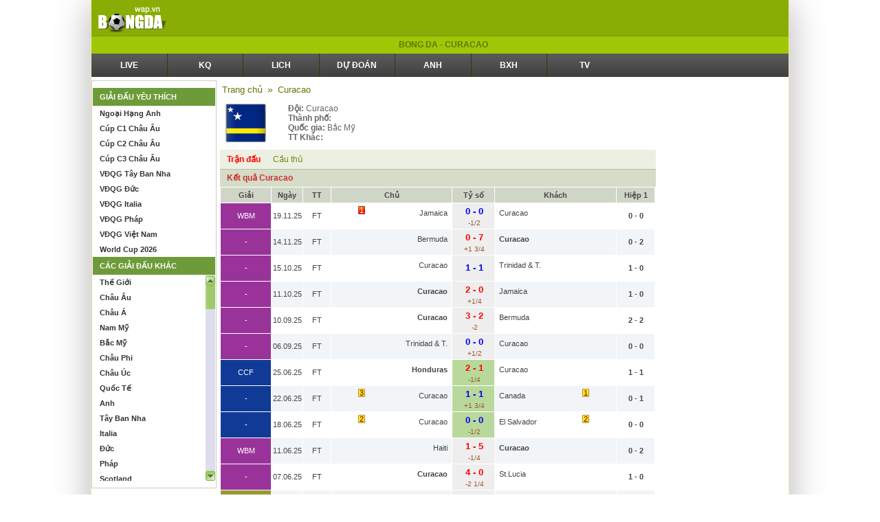

--- FILE ---
content_type: text/html; charset=UTF-8
request_url: https://bongda.wap.vn/doi-curacao-9343.html
body_size: 21342
content:

<!DOCTYPE HTML PUBLIC "-//WAPFORUM//DTD XHTML Mobile 1.0//EN" "http://www.wapforum.org/DTD/xhtml-mobile10.dtd">
<html>
    <head>
        
        <title>Đội bóng Curacao - Kết quả, lịch thi đấu của Curacao</title>
        <meta name="description" content="Lịch thi đấu Curacao, kết quả bóng đá Curacao. Xem nhiều thông tin về đội bóng Curacao mới nhất."/>
        <meta name="keywords" content="Lịch thi đấu Curacao, kết quả Curacao, Đội bóng Curacao, Curacao" />
        <meta property="og:title" content="Đội bóng Curacao - Kết quả, lịch thi đấu của Curacao" />
        <meta property="og:description" content="Lịch thi đấu Curacao, kết quả bóng đá Curacao. Xem nhiều thông tin về đội bóng Curacao mới nhất." /> 
        <meta name="news_keywords" content="Lịch thi đấu Curacao, kết quả Curacao, Đội bóng Curacao, Curacao"/>

        <link rel="alternate" href="https://bongda.wap.vn/doi-curacao-9343.html" hreflang="vi-vn" />
        <meta property="og:url" itemprop="url" content="https://bongda.wap.vn/doi-curacao-9343.html"/>
        <meta property="og:image" content="https://static.bongdawap1.com/images/og_img/home.png" />

        	
<meta name="viewport" content="width=device-width, initial-scale=1, maximum-scale=1" />
<meta name="author" content="bongda" />
<meta name="generator" content="bongda.wap.vn" />
<meta name="abstract" content="bongda.wap.vn" />
<meta name="copyright" content="Copyright (C) 2014 by BONGDA.WAP.VN" />
<meta name="robots" content="index,follow,noodp" />
<meta http-equiv="REFRESH" content="1200" />
<meta http-equiv="Content-Type" content="text/html; charset=utf-8" />
<meta http-equiv="content-language" content="vi" />
<meta name='revisit-after' content='1 days' />
<meta property="fb:pages" content="590672034304448" />
<link rel="shortcut icon" href="https://bongda.wap.vn/favicon.ico" type="image/x-icon" />
<link rel="icon" href="https://bongda.wap.vn/favicon.ico" type="image/x-icon" />
<link rel="icon" type="image/png" href="https://static.bongdawap1.com/images/faviconbdw32x32.png" sizes="32x32">
<link rel="icon" type="image/png" href="https://static.bongdawap1.com/images/faviconbdw48x48.png" sizes="48x48">
<link rel="apple-touch-icon" href="https://static.bongdawap1.com/images/icon-touch-bdwap.png" />
<link rel="apple-touch-icon" sizes="139x139" href="https://static.bongdawap1.com/images/icon-touch-bdwap.png" />

<meta property="og:type" content="website" />
<meta property="og:locale" itemprop="inLanguage" content="vi_VN">
<meta property="og:site_name" content="Bongdawap - Cập nhật kết quả bóng đá trực tuyến nhanh nhất" />
<!-- Global site tag (gtag.js) - Google Analytics -->
<script async src="https://www.googletagmanager.com/gtag/js?id=UA-56018322-1"></script>
<script>
  window.dataLayer = window.dataLayer || [];
  function gtag(){dataLayer.push(arguments);}
  gtag('js', new Date());
  gtag('config', 'UA-56018322-1');
</script>
<!--<script type="text/javascript" src="https://static.bongdawap1.com/js/ga.js"></script>-->

<style>
    .op-ad {
        display: block;
        width: 100% !important;
        margin: 0 !important;
        padding: 0 !important;
        overflow: hidden !important;
    }
</style>

<script type="application/ld+json">
    {
    "@context":"https://schema.org",
    "@type":"Organization",
    "url":"https://bongda.wap.vn/",
    "name":"BongdaWap",
    "alternateName": "Bongdawap - Dữ liệu kết quả bóng đá trực tuyến nhanh nhất",
    "logo":"https://static.bongdawap1.com/images/logo-bongdawap.png"
    }
</script>

        <script type="application/ld+json">
            {  
            "@context":"https://schema.org",   
            "@type":"WebPage",
            "@id":" https://bongda.wap.vn/#doi-curacao-9343",
            "url":"https://bongda.wap.vn/doi-curacao-9343.html",
            "name":"Đội bóng Curacao - Kết quả, lịch thi đấu của Curacao",
            "description":"Lịch thi đấu Curacao, kết quả bóng đá Curacao. Xem nhiều thông tin về đội bóng Curacao mới nhất.",
            "keywords":["Thong tin doi bong Curacao"],
            "datePublished":"2015-01-01T10:10:00+07:00",
            "dateModified":"2019-01-01T10:10:00+07:00",
            "creator":{  
            "@type":"Organization",
            "url":"https://bongda.wap.vn/",
            "name":"BongdaWap"
            }
            }
        </script>

        <link href="https://static.bongdawap1.com/css/style.css" rel="stylesheet" type="text/css" />
        <link href="https://static.bongdawap1.com/css/style1.css" rel="stylesheet" type="text/css" />
        
        <link rel="canonical" href="https://bongda.wap.vn/doi-curacao-9343.html" />
        <script type="text/javascript" src="https://static.bongdawap1.com/js/function.js"></script>
        <script type="text/javascript">
function showCLB(tab) {
    document.getElementById("tab_trandau").removeAttribute("class");
    document.getElementById("tab_cauthu").removeAttribute("class");

    if (tab == 1) {
        document.getElementById("tab_trandau").setAttribute("class", "kc_menu_trd");
        document.getElementById("tab_cauthu").setAttribute("class", "kc_menu_trd selected");

        document.getElementById("trandau").style.display = "none";
        document.getElementById("cauthu").style.display = "block";
    } else {
        document.getElementById("tab_trandau").setAttribute("class", "kc_menu_trd selected");
        document.getElementById("tab_cauthu").setAttribute("class", "kc_menu_trd");

        document.getElementById("trandau").style.display = "block";
        document.getElementById("cauthu").style.display = "none";
    }
}
        </script> 
    </head>

    <body>
        <div class="pageid_ads" data-id="9" />
    <center>
        <div class="nen_bd">
            
<div class="head" id="div_content1">
    <div class="head1"><a title="Bóng đá" href="/"><img width="100px" alt="bong da wap" height="52px" src="https://static.bongdawap1.com/images/logo-bongdawap.png" /></a></div>
    <div class="head2">
        
        <style>
            .op-ad {
                margin: 0 !important;
                padding: 0 !important;
            }
        </style>
<!--        <figure class="op-ad">
            <iframe width="300" height="50" style="border:0; margin:0;" src="https://www.facebook.com/adnw_request?placement=1092618264146280_1092618310812942&adtype=banner320x50"></iframe>
        </figure>-->
        
    </div>
    <div class="head3">
        
<!--        <a title="Đăng nhập" href=""><img src="user_male-32.png" /></a>-->
            
    </div>
    <div class="both"></div>
</div>


<style>
    .muiten_menu_left {
        font-size: 31px;
        font-family: 'Roboto Condensed',sans-serif;
    }
    
    .nen_bd {
        max-width: 1014px !important;
    }
    
</style>
<style>
    .breadcrumb {
        color: #5f7806;font-size: 14px;margin-bottom: 5px;text-align: left;margin: 10px 0;
    }
    .breadcrumb-item {
        color: #666;
        font-size: 13px;
        margin: 0 3px;
        color: #5f7806;
    }
</style>
            <div class="bg_h1" id="div_content2">
                <h1>
                    <a href="https://bongda.wap.vn/"> BONG DA </a> - 
                    <a style="text-transform: uppercase;">Curacao</a> 
                </h1>
            </div>
            
<script type="text/javascript" src="https://static.bongdawap1.com/js/func_new.js"></script>
<script type="text/javascript" src="https://static.bongdawap1.com/js/jquery.min.js"></script>

<style>
    /*CSS Top menu*/
    .webmenu li ul {
        display: none;
        position: absolute;
        background: linear-gradient(to bottom, #5c5c5c 0%,#403f40 100%);
        width: 100%;
        box-shadow: 0px 8px 16px 0px rgba(0,0,0,0.2);
        z-index: 1;
    }
    
    .webmenu li {
        position: relative;
        display: inline-block;
    }
    
    .webmenu li ul li {
        width: 100%;
    }

    .webmenu li:hover ul {
        display: block;
    }
    .ads_header {
        overflow: hidden;
        position: fixed;
        display: block;
        top: 0;
        width: 100%;
        z-index: 100;
    }

/*    .webmenu li ul li a:hover {
        background: #cfd5c2;
    }*/
</style>

<div class="webmenu" id="div_content3">
	<ul>
    	<li><a  title="Livescore" href="https://bongda.wap.vn/livescore.html">LIVE</a></li>
    	<li><a  title="Kết quả bóng đá" href="https://bongda.wap.vn/ket-qua-bong-da.html">KQ</a></li>
        <li><a  title="Lịch thi đấu bóng đá" href="https://bongda.wap.vn/lich-thi-dau-bong-da.html">LICH</a></li>
        
        <li><a  title="Nhận định bóng đá" href="https://bongda.wap.vn/du-doan-bong-da-cua-bao-chi.html">DỰ ĐOÁN</a></li>
        <li><a  title="Ngoại hạng Anh" href="https://bongda.wap.vn/ket-qua-ngoai-hang-anh-anh.html">ANH</a></li>
        <li><a  title="Bảng xếp hạng bóng đá" href="https://bongda.wap.vn/bang-xep-hang-bong-da.html">BXH</a></li>
        <li><a  title="Lịch phát sóng bóng đá" href="https://bongda.wap.vn/lich-phat-song-bong-da.html">TV</a></li>
        
	<!--<li><a < %= iMenuSelected == 10 ? "class='selected'":"" %> target="_blank" href="http://lichthidau.com.vn/tin-the-thao.html"  rel="nofollow" title="Tin bóng đá">TIN</a></li>-->
    </ul>
    <div class="both"></div>
</div>

<div id="pc_qc_chungads_1">
    
</div>

<!-- Col left -->

		    <div class="New_col-left">
		    	<div class="bg_New_col-left">
                            
                                <span style="position: absolute;color: transparent; margin-left: 60px; margin-top: -16px;cursor: pointer;font-size: 37px;font-weight: bold;z-index: 9999;" onclick="this.nextSibling.nextSibling.style.display='block';return false;">x</span>
                                <div style="width: 160px;height: 600px;margin-left: 10px;position: absolute;color: rgb(4, 196, 255);cursor: pointer;font-size: 10px;font-weight: bold;z-index: 9999;background-color: rgb(255, 255, 255);text-align: center;display: none;">
                                <div style="width:100%;text-align:center; color:Black;">Bạn Muốn Tắt Quảng Cáo</div>
                                <button style="background-color:rgb(66,133,245);color: white;width: 100%;height: 30px;border-radius: 2px;border-style: none;margin: 10px auto;max-width: 90%;cursor: pointer;" onClick="this.parentNode.nextSibling.nextSibling.remove();this.parentNode.remove();return false;">Có</button>
                                <button style="background-color:rgb(66,133,245);color: white;width: 100%;height: 30px;border-radius: 2px;border-style: none;margin: 0px auto;max-width: 90%;cursor: pointer;" onClick="this.parentNode.style.display='none'; return false;">Không</button>
                                </div>
                            <div style="margin-bottom: 10px;" id="pc_qc_chungads_2">
                                
                            </div>
                            
		            <div class="list_New_col-left">
		           	  	<div class="list_title_New_col-left">
		                	GIẢI ĐẤU YÊU THÍCH
		                </div>
		                <div class="list_menu_New_col-left">
		               	  <ul> 
		               	  		
		                    	<li ><a href="https://bongda.wap.vn/ket-qua-ngoai-hang-anh-anh.html">Ngoại Hạng Anh</a></li>
		                    	
		                    	<li ><a href="https://bongda.wap.vn/ket-qua-cup-c1-chau-au-c1.html">Cúp C1 Châu Âu</a></li>
		                    	
		                    	<li ><a href="https://bongda.wap.vn/ket-qua-cup-c2-chau-au-c2.html">Cúp C2 Châu Âu</a></li>
		                    	
		                    	<li ><a href="https://bongda.wap.vn/ket-qua-cup-c3-chau-au-7946.html">Cúp C3 Châu Âu</a></li>
		                    	
		                    	<li ><a href="https://bongda.wap.vn/ket-qua-vdqg-tay-ban-nha-tbn.html">VĐQG Tây Ban Nha</a></li>
		                    	
		                    	<li ><a href="https://bongda.wap.vn/ket-qua-vdqg-duc-duc.html">VĐQG Đức</a></li>
		                    	
		                    	<li ><a href="https://bongda.wap.vn/ket-qua-vdqg-italia-ita.html">VĐQG Italia</a></li>
		                    	
		                    	<li ><a href="https://bongda.wap.vn/ket-qua-vdqg-phap-pha.html">VĐQG Pháp</a></li>
		                    	
		                    	<li ><a href="https://bongda.wap.vn/ket-qua-vdqg-viet-nam-vqg.html">VĐQG Việt Nam</a></li>
		                    	
		                    	<li ><a href="https://bongda.wap.vn/ket-qua-world-cup-2026-wc.html">World Cup 2026</a></li>
		                    	
		                    </ul>
		                </div>
		            </div>
		            <link type="text/css" href="https://static.bongdawap1.com/css/jquery.jscrollpane.css" rel="stylesheet" media="all" />
		            <script type="text/javascript" src="https://static.bongdawap1.com/js/jquery.jscrollpane.min.js"></script>
		            <script type="text/javascript" src="https://static.bongdawap1.com/js/jquery.mousewheel.js"></script>
		            <script type="text/javascript" src="https://static.bongdawap1.com/js/mwheelIntent.js"></script>
		            <script type="text/javascript">
		            $(function(){
            			$(".scroll-pane").jScrollPane({
            				showArrows:!0,
            				animateScroll: true,
            				autoReinitialise : true
            			});
            		});
		            </script>
		            <style>
		            	/* Styles specific to this particular page */
						.scroll-pane {
							width: 100%;
							height: 300px;
							overflow: auto;
						}
		            </style>
		            <div class="list_New_col-left" id="league-other">
		            	<div class="list_title_New_col-left">
		                	CÁC GIẢI ĐẤU KHÁC
		                </div>
		                <script type="text/javascript">
					        jQuery(document).ready(function($) {
					            var menu_ul = $('.countries > li > ul'),
					                menu_a  = $('.countries > li > a');
					            menu_ul.hide();
					            /*menu_a.first().addClass('active').next().slideDown('normal');*/
					
					            menu_a.click(function(e) {
					                e.preventDefault();
					                if(!$(this).hasClass('active')) {
					                    menu_a.removeClass('active');
					                    menu_ul.filter(':visible').slideUp('normal');
					                    $(this).addClass('active').next().stop(true,true).slideDown('normal');
					                } else {
					                    $(this).removeClass('active');
					                    $(this).next().stop(true,true).slideUp('normal');
					                }
					            });
					
					        });
					    </script>
		                <div class="list_menu_New_col-left scroll-pane">
		                	<ul class="countries">
		                 		
		                		<li>
		                			<a href="#">Thế Giới</a>
		                			<ul class="leagues" style="display: none;">
		                				
		                				<li><a href="https://bongda.wap.vn/ket-qua-sieu-cup-lien-luc-dia-2026-8066.html">Siêu Cúp Liên Lục Địa 2026</a></li>
		                				
		                				<li><a href="https://bongda.wap.vn/ket-qua-vd-nam-trung-my-7566.html">VD Nam Trung Mỹ</a></li>
		                				
		                				<li><a href="https://bongda.wap.vn/ket-qua-vd-nam-trung-my-nu-7546.html">VD Nam Trung Mỹ Nữ</a></li>
		                				
		                				<li><a href="https://bongda.wap.vn/ket-qua-world-cup-2026-wc.html">World Cup 2026</a></li>
		                				
		                				<li><a href="https://bongda.wap.vn/ket-qua-vlwc-kv-chau-uc-4085.html">VLWC KV Châu Úc</a></li>
		                				
		                				<li><a href="https://bongda.wap.vn/ket-qua-vlwc-play-off-6705.html">VLWC Play Off</a></li>
		                				
		                				<li><a href="https://bongda.wap.vn/ket-qua-world-cup-futsal-2024-7766.html">World Cup Futsal 2024</a></li>
		                				
		                				<li><a href="https://bongda.wap.vn/ket-qua-world-cup-nu-2027-7487.html">World Cup Nữ 2027</a></li>
		                				
		                				<li><a href="https://bongda.wap.vn/ket-qua-vlwc-kv-chau-phi-1447.html">VLWC KV Châu Phi</a></li>
		                				
		                				<li><a href="https://bongda.wap.vn/ket-qua-vlwc-kv-chau-a-1088.html">VLWC KV Châu Á</a></li>
		                				
		                				<li><a href="https://bongda.wap.vn/ket-qua-vlwc-kv-chau-au-1505.html">VLWC KV Châu Âu</a></li>
		                				
		                				<li><a href="https://bongda.wap.vn/ket-qua-vlwc-kv-nam-my-1446.html">VLWC KV Nam Mỹ</a></li>
		                				
		                				<li><a href="https://bongda.wap.vn/ket-qua-vlwc-kv-concacaf-1448.html">VLWC KV Concacaf</a></li>
		                				
		                				<li><a href="https://bongda.wap.vn/ket-qua-cis-cup-6885.html">CIS Cup</a></li>
		                				
		                				<li><a href="https://bongda.wap.vn/ket-qua-world-cup-bd-bai-bien-6485.html">World cup BĐ Bãi biển</a></li>
		                				
		                				<li><a href="https://bongda.wap.vn/ket-qua-vong-loai-wc-nu-2027-1805.html">Vòng loại WC Nữ 2027</a></li>
		                				
		                				<li><a href="https://bongda.wap.vn/ket-qua-cup-giao-huu-nu-algarve-7006.html">Cúp Giao Hữu Nữ Algarve</a></li>
		                				
		                				<li><a href="https://bongda.wap.vn/ket-qua-cup-giao-huu-nu-croatia-7506.html">Cúp Giao Hữu Nữ Croatia</a></li>
		                				
		                				<li><a href="https://bongda.wap.vn/ket-qua-cup-giao-huu-nu-sip-7005.html">Cúp Giao Hữu Nữ Síp</a></li>
		                				
		                				<li><a href="https://bongda.wap.vn/ket-qua-fifa-arab-cup-2025-7986.html">FIFA Arab Cup 2025</a></li>
		                				
		                				<li><a href="https://bongda.wap.vn/ket-qua-fifa-confed-cup-6029.html">FIFA Confed Cup</a></li>
		                				
		                				<li><a href="https://bongda.wap.vn/ket-qua-fifa-intercontinental-cup-8586.html">FIFA Intercontinental Cup</a></li>
		                				
		                				<li><a href="https://bongda.wap.vn/ket-qua-u17-nu-the-gioi-2905.html">U17 Nữ Thế Giới</a></li>
		                				
		                				<li><a href="https://bongda.wap.vn/ket-qua-u17-the-gioi-6666.html">U17 Thế Giới</a></li>
		                				
		                				<li><a href="https://bongda.wap.vn/ket-qua-vl-olympic-nu-kv-chau-a-7526.html">VL Olympic nữ KV Châu Á</a></li>
		                				
		                				<li><a href="https://bongda.wap.vn/ket-qua-fifa-club-world-cup-645.html">FIFA Club World Cup</a></li>
		                				
		                				<li><a href="https://bongda.wap.vn/ket-qua-olympic-nam-2028-685.html">Olympic Nam 2028</a></li>
		                				
		                				<li><a href="https://bongda.wap.vn/ket-qua-olympic-nu-2028-516.html">Olympic Nu 2028</a></li>
		                				
		                				<li><a href="https://bongda.wap.vn/ket-qua-u20-nu-the-gioi-1765.html">U20 Nữ Thế Giới</a></li>
		                				
		                				<li><a href="https://bongda.wap.vn/ket-qua-u20-world-cup-1549.html">U20 World Cup</a></li>
		                				 
		                			</ul>
		                			<div style="clear: both;"></div>
		                		</li>
		                		
		                		<li>
		                			<a href="#">Châu Âu</a>
		                			<ul class="leagues" style="display: none;">
		                				
		                				<li><a href="https://bongda.wap.vn/ket-qua-cup-c3-chau-au-7946.html">Cúp C3 Châu Âu</a></li>
		                				
		                				<li><a href="https://bongda.wap.vn/ket-qua-sieu-cup-chau-au-6047.html">Siêu Cúp Châu Âu</a></li>
		                				
		                				<li><a href="https://bongda.wap.vn/ket-qua-uefa-nations-league-7806.html">UEFA Nations League</a></li>
		                				
		                				<li><a href="https://bongda.wap.vn/ket-qua-uefa-nations-league-nu-8346.html">UEFA Nations League Nữ</a></li>
		                				
		                				<li><a href="https://bongda.wap.vn/ket-qua-vong-loai-euro-2028-6985.html">Vòng loại Euro 2028</a></li>
		                				
		                				<li><a href="https://bongda.wap.vn/ket-qua-cup-c1-chau-au-c1.html">Cúp C1 Châu Âu</a></li>
		                				
		                				<li><a href="https://bongda.wap.vn/ket-qua-cup-c2-chau-au-c2.html">Cúp C2 Châu Âu</a></li>
		                				
		                				<li><a href="https://bongda.wap.vn/ket-qua-euro-2028-505.html">Euro 2028</a></li>
		                				
		                				<li><a href="https://bongda.wap.vn/ket-qua-vong-loai-euro-nu-2025-1925.html">Vòng loại Euro Nữ 2025</a></li>
		                				
		                				<li><a href="https://bongda.wap.vn/ket-qua-c1-chau-au-nu-4985.html">C1 Châu Âu Nữ</a></li>
		                				
		                				<li><a href="https://bongda.wap.vn/ket-qua-c1-u19-chau-au-6525.html">C1 U19 Châu Âu</a></li>
		                				
		                				<li><a href="https://bongda.wap.vn/ket-qua-nu-chau-au-5945.html">Nữ Châu Âu</a></li>
		                				
		                				<li><a href="https://bongda.wap.vn/ket-qua-nu-dan-mach-7065.html">Nữ Đan Mạch</a></li>
		                				
		                				<li><a href="https://bongda.wap.vn/ket-qua-u17-nu-chau-au-2965.html">U17 Nữ Châu Âu</a></li>
		                				
		                				<li><a href="https://bongda.wap.vn/ket-qua-u19-nu-chau-au-3065.html">U19 Nữ Châu Âu</a></li>
		                				
		                				<li><a href="https://bongda.wap.vn/ket-qua-vck-u21-chau-au-2025-6068.html">VCK U21 Châu Âu 2025</a></li>
		                				
		                				<li><a href="https://bongda.wap.vn/ket-qua-vong-loai-u17-chau-au-6505.html">Vòng loại U17 Châu Âu</a></li>
		                				
		                				<li><a href="https://bongda.wap.vn/ket-qua-vong-loai-u17-nu-chau-au-6545.html">Vòng loại U17 Nữ Châu Âu</a></li>
		                				
		                				<li><a href="https://bongda.wap.vn/ket-qua-vong-loai-u19-chau-au-6447.html">Vòng loại U19 Châu Âu</a></li>
		                				
		                				<li><a href="https://bongda.wap.vn/ket-qua-vong-loai-u19-nu-chau-au-6527.html">Vòng loại U19 Nữ Châu Âu</a></li>
		                				
		                				<li><a href="https://bongda.wap.vn/ket-qua-u17-chau-au-u17.html">U17 Châu Âu</a></li>
		                				
		                				<li><a href="https://bongda.wap.vn/ket-qua-vong-loai-u21-chau-au-u21.html">Vòng loại U21 Châu Âu</a></li>
		                				
		                				<li><a href="https://bongda.wap.vn/ket-qua-u19-chau-au-u19.html">U19 Châu Âu</a></li>
		                				 
		                			</ul>
		                			<div style="clear: both;"></div>
		                		</li>
		                		
		                		<li>
		                			<a href="#">Châu Á</a>
		                			<ul class="leagues" style="display: none;">
		                				
		                				<li><a href="https://bongda.wap.vn/ket-qua-asiad-2027-7265.html">Asiad 2027</a></li>
		                				
		                				<li><a href="https://bongda.wap.vn/ket-qua-asiad-2027-nu-7266.html">Asiad 2027 Nữ</a></li>
		                				
		                				<li><a href="https://bongda.wap.vn/ket-qua-cafa-nations-cup-8246.html">CAFA Nations Cup</a></li>
		                				
		                				<li><a href="https://bongda.wap.vn/ket-qua-cup-tay-a-u16-8086.html">Cúp Tây Á U16</a></li>
		                				
		                				<li><a href="https://bongda.wap.vn/ket-qua-futsal-sea-games-31-8046.html">Futsal Sea Games 31</a></li>
		                				
		                				<li><a href="https://bongda.wap.vn/ket-qua-futsal-sea-games-31-nu-8047.html">Futsal Sea Games 31 Nữ</a></li>
		                				
		                				<li><a href="https://bongda.wap.vn/ket-qua-thailand-king-s-cup-2025-7826.html">Thailand King's Cup 2025</a></li>
		                				
		                				<li><a href="https://bongda.wap.vn/ket-qua-u16-nu-chau-a-7646.html">U16 Nữ Châu Á</a></li>
		                				
		                				<li><a href="https://bongda.wap.vn/ket-qua-asian-cup-2027-1645.html">Asian Cup 2027</a></li>
		                				
		                				<li><a href="https://bongda.wap.vn/ket-qua-c1-chau-a-acl.html">C1 Châu Á</a></li>
		                				
		                				<li><a href="https://bongda.wap.vn/ket-qua-sea-games-33-sea.html">Sea Games 33</a></li>
		                				
		                				<li><a href="https://bongda.wap.vn/ket-qua-cup-tay-a-5485.html">Cúp Tây Á</a></li>
		                				
		                				<li><a href="https://bongda.wap.vn/ket-qua-vong-loai-asian-cup-2027-asian.html">Vòng loại Asian Cup 2027</a></li>
		                				
		                				<li><a href="https://bongda.wap.vn/ket-qua-c2-chau-a-605.html">C2 Châu Á</a></li>
		                				
		                				<li><a href="https://bongda.wap.vn/ket-qua-afc-challenge-cup-5827.html">AFC Challenge Cup</a></li>
		                				
		                				<li><a href="https://bongda.wap.vn/ket-qua-c1-chau-a-nu-8366.html">C1 Châu Á Nữ</a></li>
		                				
		                				<li><a href="https://bongda.wap.vn/ket-qua-nu-dong-nam-a-1905.html">Nữ Đông Nam Á</a></li>
		                				
		                				<li><a href="https://bongda.wap.vn/ket-qua-u21-nations-cup-2016-7746.html">U21 Nations Cup 2016</a></li>
		                				
		                				<li><a href="https://bongda.wap.vn/ket-qua-vong-loai-nu-chau-a-6031.html">Vòng loại Nữ Châu Á</a></li>
		                				
		                				<li><a href="https://bongda.wap.vn/ket-qua-sea-games-33-nu-1145.html">Sea Games 33 Nữ</a></li>
		                				
		                				<li><a href="https://bongda.wap.vn/ket-qua-cup-nam-a-6425.html">Cup Nam Á</a></li>
		                				
		                				<li><a href="https://bongda.wap.vn/ket-qua-asean-club-championship-8546.html">ASEAN Club Championship</a></li>
		                				
		                				<li><a href="https://bongda.wap.vn/ket-qua-arab-club-championship-8306.html">Arab Club Championship</a></li>
		                				
		                				<li><a href="https://bongda.wap.vn/ket-qua-c1-arab-4665.html">C1 Arab</a></li>
		                				
		                				<li><a href="https://bongda.wap.vn/ket-qua-c1-vung-vinh-5426.html">C1 Vùng Vịnh</a></li>
		                				
		                				<li><a href="https://bongda.wap.vn/ket-qua-cup-bai-bien-chau-a-6286.html">Cúp Bãi Biển Châu Á</a></li>
		                				
		                				<li><a href="https://bongda.wap.vn/ket-qua-cup-nu-nam-a-8126.html">Cúp Nữ Nam Á</a></li>
		                				
		                				<li><a href="https://bongda.wap.vn/ket-qua-cup-tay-a-nu-7025.html">Cúp Tây Á Nữ</a></li>
		                				
		                				<li><a href="https://bongda.wap.vn/ket-qua-cup-tay-a-u19-8526.html">Cúp Tây Á U19</a></li>
		                				
		                				<li><a href="https://bongda.wap.vn/ket-qua-cup-tay-a-u23-7626.html">Cúp Tây Á U23</a></li>
		                				
		                				<li><a href="https://bongda.wap.vn/ket-qua-cup-u17-vung-vinh-4285.html">Cúp U17 Vùng Vịnh</a></li>
		                				
		                				<li><a href="https://bongda.wap.vn/ket-qua-cup-dong-a-5446.html">Cúp Đông Á</a></li>
		                				
		                				<li><a href="https://bongda.wap.vn/ket-qua-cup-dong-a-nu-6307.html">Cúp Đông Á Nữ</a></li>
		                				
		                				<li><a href="https://bongda.wap.vn/ket-qua-futsal-chau-a-7045.html">Futsal Châu Á</a></li>
		                				
		                				<li><a href="https://bongda.wap.vn/ket-qua-gulf-cup-7366.html">Gulf Cup</a></li>
		                				
		                				<li><a href="https://bongda.wap.vn/ket-qua-u16-chau-a-3105.html">U16 Châu Á</a></li>
		                				
		                				<li><a href="https://bongda.wap.vn/ket-qua-u16-dong-nam-a-6387.html">U16 Đông Nam Á</a></li>
		                				
		                				<li><a href="https://bongda.wap.vn/ket-qua-u17-chau-a-8206.html">U17 Châu Á</a></li>
		                				
		                				<li><a href="https://bongda.wap.vn/ket-qua-u17-nu-chau-a-8486.html">U17 Nữ Châu Á</a></li>
		                				
		                				<li><a href="https://bongda.wap.vn/ket-qua-u19-nam-a-8326.html">U19 Nam Á</a></li>
		                				
		                				<li><a href="https://bongda.wap.vn/ket-qua-u19-nu-dong-nam-a-7246.html">U19 Nữ Đông Nam Á</a></li>
		                				
		                				<li><a href="https://bongda.wap.vn/ket-qua-u19-dong-nam-a-4165.html">U19 Đông Nam Á</a></li>
		                				
		                				<li><a href="https://bongda.wap.vn/ket-qua-u20-chau-a-3125.html">U20 Châu Á</a></li>
		                				
		                				<li><a href="https://bongda.wap.vn/ket-qua-u20-nam-a-8106.html">U20 Nam Á</a></li>
		                				
		                				<li><a href="https://bongda.wap.vn/ket-qua-u20-nu-chau-a-4265.html">U20 Nữ Châu Á</a></li>
		                				
		                				<li><a href="https://bongda.wap.vn/ket-qua-u22-chau-a-6847.html">U22 Châu Á</a></li>
		                				
		                				<li><a href="https://bongda.wap.vn/ket-qua-u23-chau-a-7606.html">U23 Châu Á</a></li>
		                				
		                				<li><a href="https://bongda.wap.vn/ket-qua-u23-dong-nam-a-7227.html">U23 Đông Nam Á</a></li>
		                				
		                				<li><a href="https://bongda.wap.vn/ket-qua-vong-loai-aff-cup-2022-7226.html">Vòng loại AFF Cup 2022</a></li>
		                				
		                				<li><a href="https://bongda.wap.vn/ket-qua-vong-loai-u16-chau-a-6386.html">Vòng loại U16 Châu Á</a></li>
		                				
		                				<li><a href="https://bongda.wap.vn/ket-qua-vong-loai-u16-nu-chau-a-5285.html">Vòng loại U16 Nữ Châu Á</a></li>
		                				
		                				<li><a href="https://bongda.wap.vn/ket-qua-vong-loai-u17-chau-a-8146.html">Vòng loại U17 Châu Á</a></li>
		                				
		                				<li><a href="https://bongda.wap.vn/ket-qua-vong-loai-u17-nu-chau-a-8226.html">Vòng loại U17 Nữ Châu Á</a></li>
		                				
		                				<li><a href="https://bongda.wap.vn/ket-qua-vong-loai-u19-chau-a-6526.html">Vòng loại U19 Châu Á</a></li>
		                				
		                				<li><a href="https://bongda.wap.vn/ket-qua-vong-loai-u19-nu-chau-a-7365.html">Vòng loại U19 Nữ Châu Á</a></li>
		                				
		                				<li><a href="https://bongda.wap.vn/ket-qua-vong-loai-u20-chau-a-8127.html">Vòng loại U20 Châu Á</a></li>
		                				
		                				<li><a href="https://bongda.wap.vn/ket-qua-vong-loai-u20-nu-chau-a-8186.html">Vòng loại U20 Nữ Châu Á</a></li>
		                				
		                				<li><a href="https://bongda.wap.vn/ket-qua-vong-loai-u22-chau-a-2565.html">Vòng loại U22 Châu Á</a></li>
		                				
		                				<li><a href="https://bongda.wap.vn/ket-qua-vong-loai-u23-chau-a-7386.html">Vòng loại U23 Châu Á</a></li>
		                				
		                				<li><a href="https://bongda.wap.vn/ket-qua-dh-tt-dong-a-6625.html">ĐH TT Đông Á</a></li>
		                				
		                				<li><a href="https://bongda.wap.vn/ket-qua-dh-tt-dong-a-nu-6605.html">ĐH TT Đông Á Nữ</a></li>
		                				
		                				<li><a href="https://bongda.wap.vn/ket-qua-asean-cup-2026-1845.html">ASEAN Cup 2026</a></li>
		                				
		                				<li><a href="https://bongda.wap.vn/ket-qua-bong-da-nu-asiad-16-1065.html">Bóng Đá Nữ Asiad 16</a></li>
		                				
		                				<li><a href="https://bongda.wap.vn/ket-qua-cup-u23-vung-vinh-527.html">Cúp U23 Vùng Vịnh</a></li>
		                				
		                				<li><a href="https://bongda.wap.vn/ket-qua-u19-chau-a-1425.html">U19 Châu Á</a></li>
		                				
		                				<li><a href="https://bongda.wap.vn/ket-qua-vck-nu-chau-a-1686.html">VCK Nữ Châu Á</a></li>
		                				 
		                			</ul>
		                			<div style="clear: both;"></div>
		                		</li>
		                		
		                		<li>
		                			<a href="#">Nam Mỹ</a>
		                			<ul class="leagues" style="display: none;">
		                				
		                				<li><a href="https://bongda.wap.vn/ket-qua-nations-league-nam-my-nu-8646.html">Nations League Nam Mỹ Nữ</a></li>
		                				
		                				<li><a href="https://bongda.wap.vn/ket-qua-south-american-games-8147.html">South American Games</a></li>
		                				
		                				<li><a href="https://bongda.wap.vn/ket-qua-south-american-games-nu-8166.html">South American Games Nữ</a></li>
		                				
		                				<li><a href="https://bongda.wap.vn/ket-qua-copa-america-2028-cmx.html">Copa America 2028</a></li>
		                				
		                				<li><a href="https://bongda.wap.vn/ket-qua-copa-libertadores-copa.html">Copa Libertadores</a></li>
		                				
		                				<li><a href="https://bongda.wap.vn/ket-qua-copa-sudamericana-646.html">Copa Sudamericana</a></li>
		                				
		                				<li><a href="https://bongda.wap.vn/ket-qua-nu-nam-my-7305.html">Nữ Nam Mỹ</a></li>
		                				
		                				<li><a href="https://bongda.wap.vn/ket-qua-u15-nam-my-7866.html">U15 Nam Mỹ</a></li>
		                				
		                				<li><a href="https://bongda.wap.vn/ket-qua-u17-nam-my-5965.html">U17 Nam Mỹ</a></li>
		                				
		                				<li><a href="https://bongda.wap.vn/ket-qua-u17-nu-nam-my-8446.html">U17 Nữ Nam Mỹ</a></li>
		                				
		                				<li><a href="https://bongda.wap.vn/ket-qua-u20-nam-my-5605.html">U20 Nam Mỹ</a></li>
		                				
		                				<li><a href="https://bongda.wap.vn/ket-qua-u20-nam-my--nu-6865.html">U20 Nam Mỹ  Nữ</a></li>
		                				
		                				<li><a href="https://bongda.wap.vn/ket-qua-u23-nam-my-8406.html">U23 Nam Mỹ</a></li>
		                				
		                				<li><a href="https://bongda.wap.vn/ket-qua-sieu-cup-nam-my-825.html">Siêu Cúp Nam Mỹ</a></li>
		                				 
		                			</ul>
		                			<div style="clear: both;"></div>
		                		</li>
		                		
		                		<li>
		                			<a href="#">Bắc Mỹ</a>
		                			<ul class="leagues" style="display: none;">
		                				
		                				<li><a href="https://bongda.wap.vn/ket-qua-copa-centroamericana-7285.html">Copa Centroamericana</a></li>
		                				
		                				<li><a href="https://bongda.wap.vn/ket-qua-cup-trung-my-5685.html">Cúp Trung Mỹ</a></li>
		                				
		                				<li><a href="https://bongda.wap.vn/ket-qua-cup-trung-my-nu-8266.html">Cúp Trung Mỹ Nữ</a></li>
		                				
		                				<li><a href="https://bongda.wap.vn/ket-qua-lien-doan-concacaf-8286.html">Liên Đoàn Concacaf</a></li>
		                				
		                				<li><a href="https://bongda.wap.vn/ket-qua-vlwc-nu-kv-concacaf-8026.html">VLWC Nữ KV Concacaf</a></li>
		                				
		                				<li><a href="https://bongda.wap.vn/ket-qua-vong-loai-concacaf-gold-cup-8006.html">Vòng Loại Concacaf Gold Cup</a></li>
		                				
		                				<li><a href="https://bongda.wap.vn/ket-qua-concacaf-gold-cup-525.html">Concacaf Gold Cup</a></li>
		                				
		                				<li><a href="https://bongda.wap.vn/ket-qua-c1-concacaf-1325.html">C1 Concacaf</a></li>
		                				
		                				<li><a href="https://bongda.wap.vn/ket-qua-concacaf-nations-league-7846.html">CONCACAF Nations League</a></li>
		                				
		                				<li><a href="https://bongda.wap.vn/ket-qua-concacaf-gold-cup-nu-7325.html">Concacaf Gold Cup Nữ</a></li>
		                				
		                				<li><a href="https://bongda.wap.vn/ket-qua-u17-concacaf-5505.html">U17 Concacaf</a></li>
		                				
		                				<li><a href="https://bongda.wap.vn/ket-qua-u20-concacaf-nu-5866.html">U20 Concacaf Nữ</a></li>
		                				
		                				<li><a href="https://bongda.wap.vn/ket-qua-u20-trung-my-5845.html">U20 Trung Mỹ</a></li>
		                				 
		                			</ul>
		                			<div style="clear: both;"></div>
		                		</li>
		                		
		                		<li>
		                			<a href="#">Châu Phi</a>
		                			<ul class="leagues" style="display: none;">
		                				
		                				<li><a href="https://bongda.wap.vn/ket-qua-can-cup-2025-7406.html">Can Cup 2025</a></li>
		                				
		                				<li><a href="https://bongda.wap.vn/ket-qua-vl-olympic-nu-kv-chau-phi-8466.html">VL Olympic Nữ KV Châu Phi</a></li>
		                				
		                				<li><a href="https://bongda.wap.vn/ket-qua-vo-dich-chau-phi-7686.html">Vô Địch Châu Phi</a></li>
		                				
		                				<li><a href="https://bongda.wap.vn/ket-qua-vd-nu-chau-phi-8027.html">VĐ Nữ Châu Phi</a></li>
		                				
		                				<li><a href="https://bongda.wap.vn/ket-qua-africa-u23-cup-of-nations-7847.html">Africa U23 Cup of Nations</a></li>
		                				
		                				<li><a href="https://bongda.wap.vn/ket-qua-c1-chau-phi-5885.html">C1 Châu Phi</a></li>
		                				
		                				<li><a href="https://bongda.wap.vn/ket-qua-vong-loai-vo-dich-chau-phi-6145.html">Vòng loại Vô Địch Châu Phi</a></li>
		                				
		                				<li><a href="https://bongda.wap.vn/ket-qua-vd-cac-qg-chau-phi-6849.html">VĐ Các QG Châu Phi</a></li>
		                				
		                				<li><a href="https://bongda.wap.vn/ket-qua-vong-loai-african-cup-2025-can.html">Vòng loại African Cup 2025</a></li>
		                				
		                				<li><a href="https://bongda.wap.vn/ket-qua-caf-cecafa-cup-6745.html">CAF CECAFA Cup</a></li>
		                				
		                				<li><a href="https://bongda.wap.vn/ket-qua-caf-cosafa-cup-6246.html">CAF COSAFA Cup</a></li>
		                				
		                				<li><a href="https://bongda.wap.vn/ket-qua-lien-doan-chau-phi-6025.html">Liên Đoàn Châu Phi</a></li>
		                				
		                				<li><a href="https://bongda.wap.vn/ket-qua-sieu-cup-chau-phi-6925.html">Siêu Cúp Châu Phi</a></li>
		                				
		                				<li><a href="https://bongda.wap.vn/ket-qua-u17-chau-phi-4365.html">U17 Châu Phi</a></li>
		                				
		                				<li><a href="https://bongda.wap.vn/ket-qua-u20-chau-phi-5905.html">U20 Châu Phi</a></li>
		                				
		                				<li><a href="https://bongda.wap.vn/ket-qua-u20-concacaf-1346.html">U20 Concacaf</a></li>
		                				 
		                			</ul>
		                			<div style="clear: both;"></div>
		                		</li>
		                		
		                		<li>
		                			<a href="#">Châu Úc</a>
		                			<ul class="leagues" style="display: none;">
		                				
		                				<li><a href="https://bongda.wap.vn/ket-qua-c1-chau-uc-6007.html">C1 Châu Úc</a></li>
		                				
		                				<li><a href="https://bongda.wap.vn/ket-qua-ofc-nations-cup-8506.html">OFC Nations Cup</a></li>
		                				
		                				<li><a href="https://bongda.wap.vn/ket-qua-u20-chau-uc-5906.html">U20 Châu Úc</a></li>
		                				 
		                			</ul>
		                			<div style="clear: both;"></div>
		                		</li>
		                		
		                		<li>
		                			<a href="#">Quốc Tế</a>
		                			<ul class="leagues" style="display: none;">
		                				
		                				<li><a href="https://bongda.wap.vn/ket-qua-giao-huu-bd-nu-3185.html">Giao Hữu BD Nữ</a></li>
		                				
		                				<li><a href="https://bongda.wap.vn/ket-qua-giao-huu-dtqg-6245.html">Giao Hữu ĐTQG</a></li>
		                				
		                				<li><a href="https://bongda.wap.vn/ket-qua-guinness-icc-2019-7186.html">Guinness ICC 2019</a></li>
		                				
		                				<li><a href="https://bongda.wap.vn/ket-qua-mekong-cup-7666.html">Mekong Cup</a></li>
		                				
		                				<li><a href="https://bongda.wap.vn/ket-qua-giao-huu-clb-606.html">Giao Hữu CLB</a></li>
		                				
		                				<li><a href="https://bongda.wap.vn/ket-qua-torneo-di-viareggio-6905.html">Torneo Di Viareggio</a></li>
		                				
		                				<li><a href="https://bongda.wap.vn/ket-qua-btv-cup-5325.html">BTV CUP</a></li>
		                				
		                				<li><a href="https://bongda.wap.vn/ket-qua-giao-huu-u15-4825.html">Giao Hữu U15</a></li>
		                				
		                				<li><a href="https://bongda.wap.vn/ket-qua-giao-huu-u19-2385.html">Giao Hữu U19</a></li>
		                				
		                				<li><a href="https://bongda.wap.vn/ket-qua-giao-huu-u21-2105.html">Giao Hữu U21</a></li>
		                				
		                				<li><a href="https://bongda.wap.vn/ket-qua-giao-huu-u22-5506.html">Giao Hữu U22</a></li>
		                				
		                				<li><a href="https://bongda.wap.vn/ket-qua-giao-huu-u23-3469.html">Giao Hữu U23</a></li>
		                				
		                				<li><a href="https://bongda.wap.vn/ket-qua-sinh-vien-tg-6247.html">Sinh Viên TG</a></li>
		                				
		                				<li><a href="https://bongda.wap.vn/ket-qua-sinh-vien-tg-nu-6248.html">Sinh Viên TG Nữ</a></li>
		                				
		                				<li><a href="https://bongda.wap.vn/ket-qua-toulon-tournament-7086.html">Toulon Tournament</a></li>
		                				
		                				<li><a href="https://bongda.wap.vn/ket-qua-giao-huu--u17-726.html">Giao Hữu  U17</a></li>
		                				
		                				<li><a href="https://bongda.wap.vn/ket-qua-giao-huu-u16-1745.html">Giao Hữu U16</a></li>
		                				
		                				<li><a href="https://bongda.wap.vn/ket-qua-giao-huu-u18-u20.html">Giao Hữu U18</a></li>
		                				
		                				<li><a href="https://bongda.wap.vn/ket-qua-giao-huu-u20-625.html">Giao Hữu U20</a></li>
		                				
		                				<li><a href="https://bongda.wap.vn/ket-qua-arab-u20-championship-545.html">Arab U20 Championship</a></li>
		                				 
		                			</ul>
		                			<div style="clear: both;"></div>
		                		</li>
		                		
		                		<li>
		                			<a href="#">Anh</a>
		                			<ul class="leagues" style="display: none;">
		                				
		                				<li><a href="https://bongda.wap.vn/ket-qua-ngoai-hang-anh-anh.html">Ngoại Hạng Anh</a></li>
		                				
		                				<li><a href="https://bongda.wap.vn/ket-qua-hang-nhat-anh-anhb.html">Hạng Nhất Anh</a></li>
		                				
		                				<li><a href="https://bongda.wap.vn/ket-qua-lien-doan-anh-league.html">Liên Đoàn Anh</a></li>
		                				
		                				<li><a href="https://bongda.wap.vn/ket-qua-cup-fa-fa.html">Cúp FA</a></li>
		                				
		                				<li><a href="https://bongda.wap.vn/ket-qua-emirates-cup-7206.html">Emirates Cup</a></li>
		                				
		                				<li><a href="https://bongda.wap.vn/ket-qua-england-conference-5087.html">England Conference</a></li>
		                				
		                				<li><a href="https://bongda.wap.vn/ket-qua-fa-trophy-5405.html">FA Trophy</a></li>
		                				
		                				<li><a href="https://bongda.wap.vn/ket-qua-football-league-trophy-6445.html">Football League Trophy</a></li>
		                				
		                				<li><a href="https://bongda.wap.vn/ket-qua-league-one-4485.html">League One</a></li>
		                				
		                				<li><a href="https://bongda.wap.vn/ket-qua-nu-anh-3045.html">Nữ Anh</a></li>
		                				
		                				<li><a href="https://bongda.wap.vn/ket-qua-sieu-cup-anh-6146.html">Siêu Cúp Anh</a></li>
		                				
		                				<li><a href="https://bongda.wap.vn/ket-qua-cup-johnstones-4305.html">Cúp Johnstones</a></li>
		                				
		                				<li><a href="https://bongda.wap.vn/ket-qua-league-two-6126.html">League Two</a></li>
		                				
		                				<li><a href="https://bongda.wap.vn/ket-qua-cup-lien-doan-u21-anh-6826.html">Cúp Liên Đoàn U21 Anh</a></li>
		                				
		                				<li><a href="https://bongda.wap.vn/ket-qua-u23-anh-3865.html">U23 Anh</a></li>
		                				 
		                			</ul>
		                			<div style="clear: both;"></div>
		                		</li>
		                		
		                		<li>
		                			<a href="#">Tây Ban Nha</a>
		                			<ul class="leagues" style="display: none;">
		                				
		                				<li><a href="https://bongda.wap.vn/ket-qua-vdqg-tay-ban-nha-tbn.html">VĐQG Tây Ban Nha</a></li>
		                				
		                				<li><a href="https://bongda.wap.vn/ket-qua-hang-2-tay-ban-nha-tbnb.html">Hạng 2 Tây Ban Nha</a></li>
		                				
		                				<li><a href="https://bongda.wap.vn/ket-qua-lien-doan-tay-ban-nha-5606.html">Liên Đoàn Tây Ban Nha</a></li>
		                				
		                				<li><a href="https://bongda.wap.vn/ket-qua-cup-tay-ban-nha-tbnc.html">Cúp Tây Ban Nha</a></li>
		                				
		                				<li><a href="https://bongda.wap.vn/ket-qua-hang-3-tay-ban-nha-2627.html">Hạng 3 Tây Ban Nha</a></li>
		                				
		                				<li><a href="https://bongda.wap.vn/ket-qua-nu-tay-ban-nha-4505.html">Nữ Tây Ban Nha</a></li>
		                				
		                				<li><a href="https://bongda.wap.vn/ket-qua-sieu-cup-tay-ban-nha-6147.html">Siêu Cúp Tây Ban Nha</a></li>
		                				 
		                			</ul>
		                			<div style="clear: both;"></div>
		                		</li>
		                		
		                		<li>
		                			<a href="#">Italia</a>
		                			<ul class="leagues" style="display: none;">
		                				
		                				<li><a href="https://bongda.wap.vn/ket-qua-vdqg-italia-ita.html">VĐQG Italia</a></li>
		                				
		                				<li><a href="https://bongda.wap.vn/ket-qua-hang-2-italia-itb.html">Hạng 2 Italia</a></li>
		                				
		                				<li><a href="https://bongda.wap.vn/ket-qua-lien-doan-italia-5165.html">Liên Đoàn Italia</a></li>
		                				
		                				<li><a href="https://bongda.wap.vn/ket-qua-cup-italia-itac.html">Cúp Italia</a></li>
		                				
		                				<li><a href="https://bongda.wap.vn/ket-qua-cup-series-c-6565.html">Cup Series C</a></li>
		                				
		                				<li><a href="https://bongda.wap.vn/ket-qua-hang-3-italia-6446.html">Hạng 3 Italia</a></li>
		                				
		                				<li><a href="https://bongda.wap.vn/ket-qua-sieu-cup-italia-6200.html">Siêu Cúp Italia</a></li>
		                				
		                				<li><a href="https://bongda.wap.vn/ket-qua---u19-italia-4745.html">**U19 Italia</a></li>
		                				
		                				<li><a href="https://bongda.wap.vn/ket-qua-cup-qg-u20-italia-6405.html">Cúp QG U20 Italia</a></li>
		                				
		                				<li><a href="https://bongda.wap.vn/ket-qua-u20-italia-3268.html">U20 Italia</a></li>
		                				 
		                			</ul>
		                			<div style="clear: both;"></div>
		                		</li>
		                		
		                		<li>
		                			<a href="#">Đức</a>
		                			<ul class="leagues" style="display: none;">
		                				
		                				<li><a href="https://bongda.wap.vn/ket-qua-vdqg-duc-duc.html">VĐQG Đức</a></li>
		                				
		                				<li><a href="https://bongda.wap.vn/ket-qua-cup-duc-ducc.html">Cúp Đức</a></li>
		                				
		                				<li><a href="https://bongda.wap.vn/ket-qua-hang-2-duc-dub.html">Hạng 2 Đức</a></li>
		                				
		                				<li><a href="https://bongda.wap.vn/ket-qua-hang-3-duc-3505.html">Hạng 3 Đức</a></li>
		                				
		                				<li><a href="https://bongda.wap.vn/ket-qua-sieu-cup-duc-6125.html">Siêu Cúp Đức</a></li>
		                				
		                				<li><a href="https://bongda.wap.vn/ket-qua-hang-4-duc---bavaria-4385.html">Hạng 4 Đức - Bavaria</a></li>
		                				
		                				<li><a href="https://bongda.wap.vn/ket-qua-hang-4-duc---mien-bac-4345.html">Hạng 4 Đức - Miền Bắc</a></li>
		                				
		                				<li><a href="https://bongda.wap.vn/ket-qua-hang-4-duc---mien-nam-4025.html">Hạng 4 Đức - Miền Nam</a></li>
		                				
		                				<li><a href="https://bongda.wap.vn/ket-qua-hang-4-duc---mien-tay-4325.html">Hạng 4 Đức - Miền Tây</a></li>
		                				
		                				<li><a href="https://bongda.wap.vn/ket-qua-hang-4-duc---dong-bac-4525.html">Hạng 4 Đức - Đông Bắc</a></li>
		                				
		                				<li><a href="https://bongda.wap.vn/ket-qua-cup-qg-u19-duc-6365.html">Cup QG U19 Đức</a></li>
		                				
		                				<li><a href="https://bongda.wap.vn/ket-qua-u17-duc-7106.html">U17 Đức</a></li>
		                				
		                				<li><a href="https://bongda.wap.vn/ket-qua-u19-duc-2645.html">U19 Đức</a></li>
		                				 
		                			</ul>
		                			<div style="clear: both;"></div>
		                		</li>
		                		
		                		<li>
		                			<a href="#">Pháp</a>
		                			<ul class="leagues" style="display: none;">
		                				
		                				<li><a href="https://bongda.wap.vn/ket-qua-vdqg-phap-pha.html">VĐQG Pháp</a></li>
		                				
		                				<li><a href="https://bongda.wap.vn/ket-qua-hang-2-phap-phb.html">Hạng 2 Pháp</a></li>
		                				
		                				<li><a href="https://bongda.wap.vn/ket-qua-cup-phap-phac.html">Cúp Pháp</a></li>
		                				
		                				<li><a href="https://bongda.wap.vn/ket-qua-lien-doan-phap-ldp.html">Liên Đoàn Pháp</a></li>
		                				
		                				<li><a href="https://bongda.wap.vn/ket-qua-hang-3-phap-2045.html">Hạng 3 Pháp</a></li>
		                				
		                				<li><a href="https://bongda.wap.vn/ket-qua-sieu-cup-phap-6194.html">Siêu Cúp Pháp</a></li>
		                				
		                				<li><a href="https://bongda.wap.vn/ket-qua-u19-phap-4205.html">U19 Pháp</a></li>
		                				 
		                			</ul>
		                			<div style="clear: both;"></div>
		                		</li>
		                		
		                		<li>
		                			<a href="#">Scotland</a>
		                			<ul class="leagues" style="display: none;">
		                				
		                				<li><a href="https://bongda.wap.vn/ket-qua-vdqg-scotland-sco.html">VĐQG Scotland</a></li>
		                				
		                				<li><a href="https://bongda.wap.vn/ket-qua-hang-nhat-scotland-5465.html">Hạng Nhất Scotland</a></li>
		                				
		                				<li><a href="https://bongda.wap.vn/ket-qua-cup-scotland-7367.html">Cúp Scotland</a></li>
		                				
		                				<li><a href="https://bongda.wap.vn/ket-qua-lien-doan-scotland-5865.html">Liên Đoàn Scotland</a></li>
		                				
		                				<li><a href="https://bongda.wap.vn/ket-qua-cup-fa-scotland-906.html">Cúp FA Scotland</a></li>
		                				
		                				<li><a href="https://bongda.wap.vn/ket-qua-hang-2-scotland-2285.html">Hạng 2 Scotland</a></li>
		                				
		                				<li><a href="https://bongda.wap.vn/ket-qua-hang-3-scotland-666.html">Hạng 3 Scotland</a></li>
		                				
		                				<li><a href="https://bongda.wap.vn/ket-qua-u20-scotland-3486.html">U20 Scotland</a></li>
		                				 
		                			</ul>
		                			<div style="clear: both;"></div>
		                		</li>
		                		
		                		<li>
		                			<a href="#">Bồ Đào Nha</a>
		                			<ul class="leagues" style="display: none;">
		                				
		                				<li><a href="https://bongda.wap.vn/ket-qua-vdqg-bo-dao-nha-bdna.html">VĐQG Bồ Đào Nha</a></li>
		                				
		                				<li><a href="https://bongda.wap.vn/ket-qua-hang-2-bo-dao-nha-3725.html">Hạng 2 Bồ Đào Nha</a></li>
		                				
		                				<li><a href="https://bongda.wap.vn/ket-qua-lien-doan-bo-dao-nha-5987.html">Liên Đoàn Bồ Đào Nha</a></li>
		                				
		                				<li><a href="https://bongda.wap.vn/ket-qua-cup-bo-dao-nha-gh.html">Cúp Bồ Đào Nha</a></li>
		                				
		                				<li><a href="https://bongda.wap.vn/ket-qua-sieu-cup-bo-dao-nha-6207.html">Siêu Cúp Bồ Đào Nha</a></li>
		                				 
		                			</ul>
		                			<div style="clear: both;"></div>
		                		</li>
		                		
		                		<li>
		                			<a href="#">Hà Lan</a>
		                			<ul class="leagues" style="display: none;">
		                				
		                				<li><a href="https://bongda.wap.vn/ket-qua-vdqg-ha-lan-hlan.html">VĐQG Hà Lan</a></li>
		                				
		                				<li><a href="https://bongda.wap.vn/ket-qua-hang-2-ha-lan-2545.html">Hạng 2 Hà Lan</a></li>
		                				
		                				<li><a href="https://bongda.wap.vn/ket-qua-cup-ha-lan-785.html">Cúp Hà Lan</a></li>
		                				
		                				<li><a href="https://bongda.wap.vn/ket-qua-sieu-cup-ha-lan-6197.html">Siêu Cúp Hà Lan</a></li>
		                				
		                				<li><a href="https://bongda.wap.vn/ket-qua-u19-ha-lan-3885.html">U19 Ha Lan</a></li>
		                				
		                				<li><a href="https://bongda.wap.vn/ket-qua-u21-ha-lan-6305.html">U21 Hà Lan</a></li>
		                				 
		                			</ul>
		                			<div style="clear: both;"></div>
		                		</li>
		                		
		                		<li>
		                			<a href="#">Nga</a>
		                			<ul class="leagues" style="display: none;">
		                				
		                				<li><a href="https://bongda.wap.vn/ket-qua-vdqg-nga-485.html">VĐQG Nga</a></li>
		                				
		                				<li><a href="https://bongda.wap.vn/ket-qua-hang-2-nga-3225.html">Hạng 2 Nga</a></li>
		                				
		                				<li><a href="https://bongda.wap.vn/ket-qua-cup-nga-1525.html">Cúp Nga</a></li>
		                				
		                				<li><a href="https://bongda.wap.vn/ket-qua-hang-3-nga-2305.html">Hạng 3 Nga</a></li>
		                				
		                				<li><a href="https://bongda.wap.vn/ket-qua-nu-nga-2165.html">Nữ Nga</a></li>
		                				
		                				<li><a href="https://bongda.wap.vn/ket-qua-sieu-cup-nga-6209.html">Siêu Cúp Nga</a></li>
		                				
		                				<li><a href="https://bongda.wap.vn/ket-qua-u21-nga-3585.html">U21 Nga</a></li>
		                				 
		                			</ul>
		                			<div style="clear: both;"></div>
		                		</li>
		                		
		                		<li>
		                			<a href="#">Albania</a>
		                			<ul class="leagues" style="display: none;">
		                				
		                				<li><a href="https://bongda.wap.vn/ket-qua-vdqg-albania-5665.html">VĐQG Albania</a></li>
		                				
		                				<li><a href="https://bongda.wap.vn/ket-qua-cup-albania-5186.html">Cúp Albania</a></li>
		                				
		                				<li><a href="https://bongda.wap.vn/ket-qua-sieu-cup-albania-6185.html">Siêu Cúp Albania</a></li>
		                				 
		                			</ul>
		                			<div style="clear: both;"></div>
		                		</li>
		                		
		                		<li>
		                			<a href="#">Andorra</a>
		                			<ul class="leagues" style="display: none;">
		                				
		                				<li><a href="https://bongda.wap.vn/ket-qua-vdqg-andorra-6187.html">VĐQG Andorra</a></li>
		                				
		                				<li><a href="https://bongda.wap.vn/ket-qua-sieu-cup-andorra-6186.html">Siêu Cúp Andorra</a></li>
		                				 
		                			</ul>
		                			<div style="clear: both;"></div>
		                		</li>
		                		
		                		<li>
		                			<a href="#">Armenia</a>
		                			<ul class="leagues" style="display: none;">
		                				
		                				<li><a href="https://bongda.wap.vn/ket-qua-vdqg-armenia-2425.html">VĐQG Armenia</a></li>
		                				
		                				<li><a href="https://bongda.wap.vn/ket-qua-hang-2-armenia-2225.html">Hạng 2 Armenia</a></li>
		                				
		                				<li><a href="https://bongda.wap.vn/ket-qua-cup-armenia-5428.html">Cúp Armenia</a></li>
		                				
		                				<li><a href="https://bongda.wap.vn/ket-qua-sieu-cup-armenia-2445.html">Siêu Cúp Armenia</a></li>
		                				 
		                			</ul>
		                			<div style="clear: both;"></div>
		                		</li>
		                		
		                		<li>
		                			<a href="#">Azerbaijan</a>
		                			<ul class="leagues" style="display: none;">
		                				
		                				<li><a href="https://bongda.wap.vn/ket-qua-vdqg-azerbaijan-4845.html">VĐQG Azerbaijan</a></li>
		                				
		                				<li><a href="https://bongda.wap.vn/ket-qua-cup-azerbaijan-5427.html">Cúp Azerbaijan</a></li>
		                				
		                				<li><a href="https://bongda.wap.vn/ket-qua-sieu-cup-azerbaijan-6685.html">Siêu Cup Azerbaijan</a></li>
		                				 
		                			</ul>
		                			<div style="clear: both;"></div>
		                		</li>
		                		
		                		<li>
		                			<a href="#">Ba Lan</a>
		                			<ul class="leagues" style="display: none;">
		                				
		                				<li><a href="https://bongda.wap.vn/ket-qua-vdqg-ba-lan-1005.html">VĐQG Ba Lan</a></li>
		                				
		                				<li><a href="https://bongda.wap.vn/ket-qua-hang-2-ba-lan-3965.html">Hạng 2 Ba Lan</a></li>
		                				
		                				<li><a href="https://bongda.wap.vn/ket-qua-cup-ba-lan-1705.html">Cúp Ba Lan</a></li>
		                				
		                				<li><a href="https://bongda.wap.vn/ket-qua-sieu-cup-ba-lan-6206.html">Siêu Cúp Ba Lan</a></li>
		                				
		                				<li><a href="https://bongda.wap.vn/ket-qua-u21-ba-lan-2365.html">U21 Ba Lan</a></li>
		                				 
		                			</ul>
		                			<div style="clear: both;"></div>
		                		</li>
		                		
		                		<li>
		                			<a href="#">Belarus</a>
		                			<ul class="leagues" style="display: none;">
		                				
		                				<li><a href="https://bongda.wap.vn/ket-qua-vdqg-belarus-2086.html">VĐQG Belarus</a></li>
		                				
		                				<li><a href="https://bongda.wap.vn/ket-qua-cup-belarus-3525.html">Cúp Belarus</a></li>
		                				
		                				<li><a href="https://bongda.wap.vn/ket-qua-nu-belarus-4406.html">Nữ Belarus</a></li>
		                				
		                				<li><a href="https://bongda.wap.vn/ket-qua-sieu-cup-belarus-5886.html">Siêu Cúp Belarus</a></li>
		                				 
		                			</ul>
		                			<div style="clear: both;"></div>
		                		</li>
		                		
		                		<li>
		                			<a href="#">Bosnia-Herzgovina</a>
		                			<ul class="leagues" style="display: none;">
		                				
		                				<li><a href="https://bongda.wap.vn/ket-qua-vdqg-bosnia-6325.html">VĐQG Bosnia</a></li>
		                				 
		                			</ul>
		                			<div style="clear: both;"></div>
		                		</li>
		                		
		                		<li>
		                			<a href="#">Bulgary</a>
		                			<ul class="leagues" style="display: none;">
		                				
		                				<li><a href="https://bongda.wap.vn/ket-qua-vdqg-bulgaria-705.html">VĐQG Bulgaria</a></li>
		                				
		                				<li><a href="https://bongda.wap.vn/ket-qua-cup-bulgaria-3267.html">Cúp Bulgaria</a></li>
		                				
		                				<li><a href="https://bongda.wap.vn/ket-qua-sieu-cup-bulgary-6189.html">Siêu Cúp Bulgary</a></li>
		                				
		                				<li><a href="https://bongda.wap.vn/ket-qua-u19-bulgary-5085.html">U19 Bulgary</a></li>
		                				 
		                			</ul>
		                			<div style="clear: both;"></div>
		                		</li>
		                		
		                		<li>
		                			<a href="#">Bắc Ireland</a>
		                			<ul class="leagues" style="display: none;">
		                				
		                				<li><a href="https://bongda.wap.vn/ket-qua-vdqg-bac-ai-len-5065.html">VĐQG Bắc Ai Len</a></li>
		                				
		                				<li><a href="https://bongda.wap.vn/ket-qua-cup-bac-ai-len-5066.html">Cúp Bắc Ai Len</a></li>
		                				
		                				<li><a href="https://bongda.wap.vn/ket-qua-lien-doan-bac-ailen-6347.html">Liên Đoàn Bắc Ailen</a></li>
		                				 
		                			</ul>
		                			<div style="clear: both;"></div>
		                		</li>
		                		
		                		<li>
		                			<a href="#">Bắc Macedonia</a>
		                			<ul class="leagues" style="display: none;">
		                				
		                				<li><a href="https://bongda.wap.vn/ket-qua-vdqg-macedonia-2945.html">VĐQG Macedonia</a></li>
		                				
		                				<li><a href="https://bongda.wap.vn/ket-qua-cup-macedonia-6346.html">Cúp Macedonia</a></li>
		                				
		                				<li><a href="https://bongda.wap.vn/ket-qua-sieu-cup-macedonia-6204.html">Siêu Cúp Macedonia</a></li>
		                				 
		                			</ul>
		                			<div style="clear: both;"></div>
		                		</li>
		                		
		                		<li>
		                			<a href="#">Bỉ</a>
		                			<ul class="leagues" style="display: none;">
		                				
		                				<li><a href="https://bongda.wap.vn/ket-qua-vdqg-bi-486.html">VĐQG Bỉ</a></li>
		                				
		                				<li><a href="https://bongda.wap.vn/ket-qua-hang-2-bi-4405.html">Hạng 2 Bỉ</a></li>
		                				
		                				<li><a href="https://bongda.wap.vn/ket-qua-cup-bi-1265.html">Cúp Bỉ</a></li>
		                				
		                				<li><a href="https://bongda.wap.vn/ket-qua-sieu-cup-bi-6188.html">Siêu Cúp Bỉ</a></li>
		                				 
		                			</ul>
		                			<div style="clear: both;"></div>
		                		</li>
		                		
		                		<li>
		                			<a href="#">Croatia</a>
		                			<ul class="leagues" style="display: none;">
		                				
		                				<li><a href="https://bongda.wap.vn/ket-qua-vdqg-croatia-2985.html">VĐQG Croatia</a></li>
		                				
		                				<li><a href="https://bongda.wap.vn/ket-qua-cup-croatia-4905.html">Cúp Croatia</a></li>
		                				
		                				<li><a href="https://bongda.wap.vn/ket-qua-sieu-cup-croatia-6190.html">Siêu Cúp Croatia</a></li>
		                				 
		                			</ul>
		                			<div style="clear: both;"></div>
		                		</li>
		                		
		                		<li>
		                			<a href="#">Estonia</a>
		                			<ul class="leagues" style="display: none;">
		                				
		                				<li><a href="https://bongda.wap.vn/ket-qua-vdqg-estonia-2426.html">VĐQG Estonia</a></li>
		                				
		                				<li><a href="https://bongda.wap.vn/ket-qua-hang-2-estonia-2505.html">Hạng 2 Estonia</a></li>
		                				
		                				<li><a href="https://bongda.wap.vn/ket-qua-cup-estonia-2705.html">Cúp Estonia</a></li>
		                				
		                				<li><a href="https://bongda.wap.vn/ket-qua-sieu-cup-estonia-6193.html">Siêu Cúp Estonia</a></li>
		                				 
		                			</ul>
		                			<div style="clear: both;"></div>
		                		</li>
		                		
		                		<li>
		                			<a href="#">Georgia</a>
		                			<ul class="leagues" style="display: none;">
		                				
		                				<li><a href="https://bongda.wap.vn/ket-qua-vdqg-georgia-3466.html">VĐQG Georgia</a></li>
		                				
		                				<li><a href="https://bongda.wap.vn/ket-qua-cup-georgia-4125.html">Cúp Georgia</a></li>
		                				
		                				<li><a href="https://bongda.wap.vn/ket-qua-sieu-cup-georgia-6195.html">Siêu Cúp Georgia</a></li>
		                				 
		                			</ul>
		                			<div style="clear: both;"></div>
		                		</li>
		                		
		                		<li>
		                			<a href="#">Gibralta</a>
		                			<ul class="leagues" style="display: none;">
		                				 
		                			</ul>
		                			<div style="clear: both;"></div>
		                		</li>
		                		
		                		<li>
		                			<a href="#">Hungary</a>
		                			<ul class="leagues" style="display: none;">
		                				
		                				<li><a href="https://bongda.wap.vn/ket-qua-vdqg-hungary-3745.html">VĐQG Hungary</a></li>
		                				
		                				<li><a href="https://bongda.wap.vn/ket-qua-cup-hungary-3266.html">Cúp Hungary</a></li>
		                				
		                				<li><a href="https://bongda.wap.vn/ket-qua-lien-doan-hungary-6466.html">Liên Đoàn Hungary</a></li>
		                				
		                				<li><a href="https://bongda.wap.vn/ket-qua-sieu-cup-hungary-6198.html">Siêu Cúp Hungary</a></li>
		                				
		                				<li><a href="https://bongda.wap.vn/ket-qua-u19-hungary-agri.html">U19 Hungary</a></li>
		                				 
		                			</ul>
		                			<div style="clear: both;"></div>
		                		</li>
		                		
		                		<li>
		                			<a href="#">Hy Lạp</a>
		                			<ul class="leagues" style="display: none;">
		                				
		                				<li><a href="https://bongda.wap.vn/ket-qua-vdqg-hy-lap-510.html">VĐQG Hy Lạp</a></li>
		                				
		                				<li><a href="https://bongda.wap.vn/ket-qua-hang-2-hy-lap-2686.html">Hạng 2 Hy Lạp</a></li>
		                				
		                				<li><a href="https://bongda.wap.vn/ket-qua-cup-hy-lap-1326.html">Cúp Hy Lạp</a></li>
		                				
		                				<li><a href="https://bongda.wap.vn/ket-qua-hang-3-hy-lap-2865.html">Hạng 3 Hy Lạp</a></li>
		                				
		                				<li><a href="https://bongda.wap.vn/ket-qua-sieu-cup-hy-lap-6196.html">Siêu Cúp Hy Lạp</a></li>
		                				
		                				<li><a href="https://bongda.wap.vn/ket-qua-u20-hy-lap-5125.html">U20 Hy Lạp</a></li>
		                				 
		                			</ul>
		                			<div style="clear: both;"></div>
		                		</li>
		                		
		                		<li>
		                			<a href="#">Iceland</a>
		                			<ul class="leagues" style="display: none;">
		                				
		                				<li><a href="https://bongda.wap.vn/ket-qua-vdqg-iceland-1585.html">VĐQG Iceland</a></li>
		                				
		                				<li><a href="https://bongda.wap.vn/ket-qua-hang-2-iceland-2206.html">Hạng 2 Iceland</a></li>
		                				
		                				<li><a href="https://bongda.wap.vn/ket-qua-cup-iceland-5805.html">Cúp Iceland</a></li>
		                				
		                				<li><a href="https://bongda.wap.vn/ket-qua-iceland-fotbolti-5966.html">Iceland Fotbolti</a></li>
		                				
		                				<li><a href="https://bongda.wap.vn/ket-qua-iceland-reykjavik-6846.html">Iceland Reykjavik</a></li>
		                				
		                				<li><a href="https://bongda.wap.vn/ket-qua-lien-doan-iceland-1966.html">Liên Đoàn Iceland</a></li>
		                				
		                				<li><a href="https://bongda.wap.vn/ket-qua-hang-3-iceland-2825.html">Hạng 3 Iceland</a></li>
		                				
		                				<li><a href="https://bongda.wap.vn/ket-qua-nu-iceland-6027.html">Nữ Iceland</a></li>
		                				
		                				<li><a href="https://bongda.wap.vn/ket-qua-sieu-cup-iceland-6199.html">Siêu Cúp Iceland</a></li>
		                				 
		                			</ul>
		                			<div style="clear: both;"></div>
		                		</li>
		                		
		                		<li>
		                			<a href="#">Ireland</a>
		                			<ul class="leagues" style="display: none;">
		                				
		                				<li><a href="https://bongda.wap.vn/ket-qua-vdqg-ireland-1085.html">VĐQG Ireland</a></li>
		                				
		                				<li><a href="https://bongda.wap.vn/ket-qua-hang-2-ireland-2465.html">Hạng 2 Ireland</a></li>
		                				
		                				<li><a href="https://bongda.wap.vn/ket-qua-ireland-fai-cup-5967.html">Ireland FAI Cup</a></li>
		                				
		                				<li><a href="https://bongda.wap.vn/ket-qua-lien-doan-ireland-5807.html">Liên Đoàn Ireland</a></li>
		                				
		                				<li><a href="https://bongda.wap.vn/ket-qua-ireland-setana-cup-1565.html">Ireland Setana Cup</a></li>
		                				 
		                			</ul>
		                			<div style="clear: both;"></div>
		                		</li>
		                		
		                		<li>
		                			<a href="#">Israel</a>
		                			<ul class="leagues" style="display: none;">
		                				
		                				<li><a href="https://bongda.wap.vn/ket-qua-vdqg-israel-1945.html">VĐQG Israel</a></li>
		                				
		                				<li><a href="https://bongda.wap.vn/ket-qua-hang-2-israel-4006.html">Hạng 2 Israel</a></li>
		                				
		                				<li><a href="https://bongda.wap.vn/ket-qua-cup-israel-2205.html">Cúp Israel</a></li>
		                				
		                				<li><a href="https://bongda.wap.vn/ket-qua-sieu-cup-israel-7926.html">Siêu Cúp Israel</a></li>
		                				 
		                			</ul>
		                			<div style="clear: both;"></div>
		                		</li>
		                		
		                		<li>
		                			<a href="#">Kazakhstan</a>
		                			<ul class="leagues" style="display: none;">
		                				
		                				<li><a href="https://bongda.wap.vn/ket-qua-vdqg-kazakhstan-2605.html">VĐQG Kazakhstan</a></li>
		                				
		                				<li><a href="https://bongda.wap.vn/ket-qua-hang-2-kazakhstan-4625.html">Hạng 2 Kazakhstan</a></li>
		                				
		                				<li><a href="https://bongda.wap.vn/ket-qua-cup-kazakhstan-2785.html">Cúp Kazakhstan</a></li>
		                				
		                				<li><a href="https://bongda.wap.vn/ket-qua-sieu-cup-kazkhstan-6201.html">Siêu Cúp Kazkhstan</a></li>
		                				 
		                			</ul>
		                			<div style="clear: both;"></div>
		                		</li>
		                		
		                		<li>
		                			<a href="#">Kosovo</a>
		                			<ul class="leagues" style="display: none;">
		                				 
		                			</ul>
		                			<div style="clear: both;"></div>
		                		</li>
		                		
		                		<li>
		                			<a href="#">Latvia</a>
		                			<ul class="leagues" style="display: none;">
		                				
		                				<li><a href="https://bongda.wap.vn/ket-qua-vdqg-latvia-1965.html">VĐQG Latvia</a></li>
		                				
		                				<li><a href="https://bongda.wap.vn/ket-qua-cup-latvia-3625.html">Cúp Latvia</a></li>
		                				
		                				<li><a href="https://bongda.wap.vn/ket-qua-sieu-cup-latvia-6202.html">Siêu Cúp Latvia</a></li>
		                				 
		                			</ul>
		                			<div style="clear: both;"></div>
		                		</li>
		                		
		                		<li>
		                			<a href="#">Liechtenstein</a>
		                			<ul class="leagues" style="display: none;">
		                				 
		                			</ul>
		                			<div style="clear: both;"></div>
		                		</li>
		                		
		                		<li>
		                			<a href="#">Lithuania</a>
		                			<ul class="leagues" style="display: none;">
		                				
		                				<li><a href="https://bongda.wap.vn/ket-qua-vdqg-lithuania-2125.html">VĐQG Lithuania</a></li>
		                				
		                				<li><a href="https://bongda.wap.vn/ket-qua-hang-2-lithuania-2585.html">Hạng 2 Lithuania</a></li>
		                				
		                				<li><a href="https://bongda.wap.vn/ket-qua-cup-lithuania-4005.html">Cúp Lithuania</a></li>
		                				
		                				<li><a href="https://bongda.wap.vn/ket-qua-sieu-cup-lithuania-6203.html">Siêu Cúp Lithuania</a></li>
		                				 
		                			</ul>
		                			<div style="clear: both;"></div>
		                		</li>
		                		
		                		<li>
		                			<a href="#">Luxembourg</a>
		                			<ul class="leagues" style="display: none;">
		                				
		                				<li><a href="https://bongda.wap.vn/ket-qua-vdqg-luxembourg-6306.html">VĐQG Luxembourg</a></li>
		                				 
		                			</ul>
		                			<div style="clear: both;"></div>
		                		</li>
		                		
		                		<li>
		                			<a href="#">Malta</a>
		                			<ul class="leagues" style="display: none;">
		                				
		                				<li><a href="https://bongda.wap.vn/ket-qua-vdqg-malta-5565.html">VĐQG Malta</a></li>
		                				
		                				<li><a href="https://bongda.wap.vn/ket-qua-cup-malta-3785.html">Cúp Malta</a></li>
		                				 
		                			</ul>
		                			<div style="clear: both;"></div>
		                		</li>
		                		
		                		<li>
		                			<a href="#">Moldova</a>
		                			<ul class="leagues" style="display: none;">
		                				
		                				<li><a href="https://bongda.wap.vn/ket-qua-vdqg-moldova-3487.html">VĐQG Moldova</a></li>
		                				
		                				<li><a href="https://bongda.wap.vn/ket-qua-cup-moldova-3206.html">Cúp Moldova</a></li>
		                				
		                				<li><a href="https://bongda.wap.vn/ket-qua-sieu-cup-moldova-6165.html">Siêu Cúp Moldova</a></li>
		                				 
		                			</ul>
		                			<div style="clear: both;"></div>
		                		</li>
		                		
		                		<li>
		                			<a href="#">Montenegro</a>
		                			<ul class="leagues" style="display: none;">
		                				
		                				<li><a href="https://bongda.wap.vn/ket-qua-vdqg-montenegro-3985.html">VĐQG Montenegro</a></li>
		                				
		                				<li><a href="https://bongda.wap.vn/ket-qua-cup-montenegro-5185.html">Cúp Montenegro</a></li>
		                				 
		                			</ul>
		                			<div style="clear: both;"></div>
		                		</li>
		                		
		                		<li>
		                			<a href="#">Na Uy</a>
		                			<ul class="leagues" style="display: none;">
		                				
		                				<li><a href="https://bongda.wap.vn/ket-qua-vdqg-na-uy-511.html">VĐQG Na Uy</a></li>
		                				
		                				<li><a href="https://bongda.wap.vn/ket-qua-hang-2-na-uy-2405.html">Hạng 2 Na Uy</a></li>
		                				
		                				<li><a href="https://bongda.wap.vn/ket-qua-cup-na-uy-1465.html">Cúp Na Uy</a></li>
		                				
		                				<li><a href="https://bongda.wap.vn/ket-qua-hang-3-na-uy-2665.html">Hạng 3 Na Uy</a></li>
		                				
		                				<li><a href="https://bongda.wap.vn/ket-qua-hang-4-na-uy-2265.html">Hạng 4 Na Uy</a></li>
		                				
		                				<li><a href="https://bongda.wap.vn/ket-qua-sieu-cup-na-uy-6205.html">Siêu Cúp Na Uy</a></li>
		                				
		                				<li><a href="https://bongda.wap.vn/ket-qua-u19-na-uy-3285.html">U19 Na Uy</a></li>
		                				 
		                			</ul>
		                			<div style="clear: both;"></div>
		                		</li>
		                		
		                		<li>
		                			<a href="#">Phần Lan</a>
		                			<ul class="leagues" style="display: none;">
		                				
		                				<li><a href="https://bongda.wap.vn/ket-qua-vdqg-phan-lan-965.html">VĐQG Phần Lan</a></li>
		                				
		                				<li><a href="https://bongda.wap.vn/ket-qua-hang-2-phan-lan-1725.html">Hạng 2 Phần Lan</a></li>
		                				
		                				<li><a href="https://bongda.wap.vn/ket-qua-cup-phan-lan-5846.html">Cúp Phần Lan</a></li>
		                				
		                				<li><a href="https://bongda.wap.vn/ket-qua-nu-phan-lan-3365.html">Nữ Phần Lan</a></li>
		                				
		                				<li><a href="https://bongda.wap.vn/ket-qua-lien-doan-phan-lan-1105.html">Liên Đoàn Phần Lan</a></li>
		                				
		                				<li><a href="https://bongda.wap.vn/ket-qua-hang-3-phan-lan-2006.html">Hạng 3 Phần Lan</a></li>
		                				
		                				<li><a href="https://bongda.wap.vn/ket-qua-u19-phan-lan-3805.html">U19 Phần Lan</a></li>
		                				 
		                			</ul>
		                			<div style="clear: both;"></div>
		                		</li>
		                		
		                		<li>
		                			<a href="#">Rumany</a>
		                			<ul class="leagues" style="display: none;">
		                				
		                				<li><a href="https://bongda.wap.vn/ket-qua-vdqg-romania-1636.html">VĐQG Romania</a></li>
		                				
		                				<li><a href="https://bongda.wap.vn/ket-qua-hang-2-romania-4445.html">Hạng 2 Romania</a></li>
		                				
		                				<li><a href="https://bongda.wap.vn/ket-qua-lien-doan-romania-7185.html">Liên Đoàn Romania</a></li>
		                				
		                				<li><a href="https://bongda.wap.vn/ket-qua-cup-romania-1785.html">Cúp Romania</a></li>
		                				
		                				<li><a href="https://bongda.wap.vn/ket-qua-sieu-cup-romania-6208.html">Siêu Cúp Romania</a></li>
		                				 
		                			</ul>
		                			<div style="clear: both;"></div>
		                		</li>
		                		
		                		<li>
		                			<a href="#">San Marino</a>
		                			<ul class="leagues" style="display: none;">
		                				 
		                			</ul>
		                			<div style="clear: both;"></div>
		                		</li>
		                		
		                		<li>
		                			<a href="#">Serbia</a>
		                			<ul class="leagues" style="display: none;">
		                				
		                				<li><a href="https://bongda.wap.vn/ket-qua-vdqg-serbia-6348.html">VĐQG Serbia</a></li>
		                				
		                				<li><a href="https://bongda.wap.vn/ket-qua-cup-serbia-4565.html">Cúp Serbia</a></li>
		                				 
		                			</ul>
		                			<div style="clear: both;"></div>
		                		</li>
		                		
		                		<li>
		                			<a href="#">Slovakia</a>
		                			<ul class="leagues" style="display: none;">
		                				
		                				<li><a href="https://bongda.wap.vn/ket-qua-vdqg-slovakia-3465.html">VĐQG Slovakia</a></li>
		                				
		                				<li><a href="https://bongda.wap.vn/ket-qua-cup-slovakia-2325.html">Cúp Slovakia</a></li>
		                				
		                				<li><a href="https://bongda.wap.vn/ket-qua-sieu-cup-slovakia-6210.html">Siêu Cúp Slovakia</a></li>
		                				 
		                			</ul>
		                			<div style="clear: both;"></div>
		                		</li>
		                		
		                		<li>
		                			<a href="#">Slovenia</a>
		                			<ul class="leagues" style="display: none;">
		                				
		                				<li><a href="https://bongda.wap.vn/ket-qua-vdqg-slovenia-3467.html">VĐQG Slovenia</a></li>
		                				
		                				<li><a href="https://bongda.wap.vn/ket-qua-cup-slovenia-3205.html">Cúp Slovenia</a></li>
		                				
		                				<li><a href="https://bongda.wap.vn/ket-qua-sieu-cup-slovenia-6211.html">Siêu Cúp Slovenia</a></li>
		                				 
		                			</ul>
		                			<div style="clear: both;"></div>
		                		</li>
		                		
		                		<li>
		                			<a href="#">Séc</a>
		                			<ul class="leagues" style="display: none;">
		                				
		                				<li><a href="https://bongda.wap.vn/ket-qua-vdqg-sec-1685.html">VĐQG Séc</a></li>
		                				
		                				<li><a href="https://bongda.wap.vn/ket-qua-hang-2-sec-2326.html">Hạng 2 Séc</a></li>
		                				
		                				<li><a href="https://bongda.wap.vn/ket-qua-cup-sec-1665.html">Cúp Séc</a></li>
		                				
		                				<li><a href="https://bongda.wap.vn/ket-qua-hang-3-sec-5086.html">Hạng 3 Séc</a></li>
		                				
		                				<li><a href="https://bongda.wap.vn/ket-qua-sieu-cup-sec-6191.html">Siêu Cúp Séc</a></li>
		                				
		                				<li><a href="https://bongda.wap.vn/ket-qua-u19-sec-3165.html">U19 Séc</a></li>
		                				
		                				<li><a href="https://bongda.wap.vn/ket-qua-u21-sec-2345.html">U21 Séc</a></li>
		                				 
		                			</ul>
		                			<div style="clear: both;"></div>
		                		</li>
		                		
		                		<li>
		                			<a href="#">Síp</a>
		                			<ul class="leagues" style="display: none;">
		                				
		                				<li><a href="https://bongda.wap.vn/ket-qua-vdqg-sip-4245.html">VĐQG Síp</a></li>
		                				
		                				<li><a href="https://bongda.wap.vn/ket-qua-cup-sip-5585.html">Cúp Síp</a></li>
		                				
		                				<li><a href="https://bongda.wap.vn/ket-qua-sieu-cup-sip-3685.html">Siêu Cúp Síp</a></li>
		                				 
		                			</ul>
		                			<div style="clear: both;"></div>
		                		</li>
		                		
		                		<li>
		                			<a href="#">Thổ Nhĩ Kỳ</a>
		                			<ul class="leagues" style="display: none;">
		                				
		                				<li><a href="https://bongda.wap.vn/ket-qua-vdqg-tho-nhi-ky-506.html">VĐQG Thổ Nhĩ Kỳ</a></li>
		                				
		                				<li><a href="https://bongda.wap.vn/ket-qua-hang-2-tho-nhi-ky-4705.html">Hạng 2 Thổ Nhĩ Kỳ</a></li>
		                				
		                				<li><a href="https://bongda.wap.vn/ket-qua-cup-tho-nhi-ky-1305.html">Cúp Thổ Nhĩ Kỳ</a></li>
		                				
		                				<li><a href="https://bongda.wap.vn/ket-qua-sieu-cup-tho-nhi-ky-6213.html">Siêu Cúp Thổ Nhĩ Kỳ</a></li>
		                				 
		                			</ul>
		                			<div style="clear: both;"></div>
		                		</li>
		                		
		                		<li>
		                			<a href="#">Thụy Sỹ</a>
		                			<ul class="leagues" style="display: none;">
		                				
		                				<li><a href="https://bongda.wap.vn/ket-qua-vdqg-thuy-sy-985.html">VĐQG Thụy Sỹ</a></li>
		                				
		                				<li><a href="https://bongda.wap.vn/ket-qua-hang-2-thuy-sy-2986.html">Hạng 2 Thụy Sỹ</a></li>
		                				
		                				<li><a href="https://bongda.wap.vn/ket-qua-cup-thuy-sy-1865.html">Cúp Thụy Sỹ</a></li>
		                				 
		                			</ul>
		                			<div style="clear: both;"></div>
		                		</li>
		                		
		                		<li>
		                			<a href="#">Thụy Điển</a>
		                			<ul class="leagues" style="display: none;">
		                				
		                				<li><a href="https://bongda.wap.vn/ket-qua-vdqg-thuy-dien-565.html">VĐQG Thụy Điển</a></li>
		                				
		                				<li><a href="https://bongda.wap.vn/ket-qua-hang-2-thuy-dien-toto.html">Hạng 2 Thụy Điển</a></li>
		                				
		                				<li><a href="https://bongda.wap.vn/ket-qua-cup-thuy-dien-1667.html">Cúp Thụy Điển</a></li>
		                				
		                				<li><a href="https://bongda.wap.vn/ket-qua-hang-3-thuy-dien-2725.html">Hạng 3 Thụy Điển</a></li>
		                				
		                				<li><a href="https://bongda.wap.vn/ket-qua-nu-thuy-dien-5005.html">Nữ Thụy Điển</a></li>
		                				
		                				<li><a href="https://bongda.wap.vn/ket-qua-hang-4-thuy-dien-1986.html">Hạng 4 Thụy Điển</a></li>
		                				
		                				<li><a href="https://bongda.wap.vn/ket-qua-sieu-cup-thuy-dien-6212.html">Siêu Cúp Thụy Điển</a></li>
		                				
		                				<li><a href="https://bongda.wap.vn/ket-qua-u19-thuy-dien-2606.html">U19 Thụy Điển</a></li>
		                				
		                				<li><a href="https://bongda.wap.vn/ket-qua-u21-thuy-dien-2245.html">U21 Thụy Điển</a></li>
		                				 
		                			</ul>
		                			<div style="clear: both;"></div>
		                		</li>
		                		
		                		<li>
		                			<a href="#">Ukraina</a>
		                			<ul class="leagues" style="display: none;">
		                				
		                				<li><a href="https://bongda.wap.vn/ket-qua-vdqg-ukraina-3405.html">VĐQG Ukraina</a></li>
		                				
		                				<li><a href="https://bongda.wap.vn/ket-qua-hang-2-ukraine-3325.html">Hạng 2 Ukraine</a></li>
		                				
		                				<li><a href="https://bongda.wap.vn/ket-qua-cup-ukraine-3265.html">Cúp Ukraine</a></li>
		                				
		                				<li><a href="https://bongda.wap.vn/ket-qua-sieu-cup-ukraina-6214.html">Siêu Cúp Ukraina</a></li>
		                				
		                				<li><a href="https://bongda.wap.vn/ket-qua-u19-ukraine-3945.html">U19 Ukraine</a></li>
		                				
		                				<li><a href="https://bongda.wap.vn/ket-qua-u21-ukraine-3445.html">U21 Ukraine</a></li>
		                				 
		                			</ul>
		                			<div style="clear: both;"></div>
		                		</li>
		                		
		                		<li>
		                			<a href="#">Wales</a>
		                			<ul class="leagues" style="display: none;">
		                				
		                				<li><a href="https://bongda.wap.vn/ket-qua-vdqg-wales-1967.html">VĐQG Wales</a></li>
		                				
		                				<li><a href="https://bongda.wap.vn/ket-qua-cup-wales-4306.html">Cúp Wales</a></li>
		                				
		                				<li><a href="https://bongda.wap.vn/ket-qua-faw-welsh-cup-6765.html">FAW Welsh Cup</a></li>
		                				
		                				<li><a href="https://bongda.wap.vn/ket-qua-lien-doan-wales-6465.html">Liên đoàn Wales</a></li>
		                				 
		                			</ul>
		                			<div style="clear: both;"></div>
		                		</li>
		                		
		                		<li>
		                			<a href="#">Áo</a>
		                			<ul class="leagues" style="display: none;">
		                				
		                				<li><a href="https://bongda.wap.vn/ket-qua-vdqg-ao-526.html">VĐQG Áo</a></li>
		                				
		                				<li><a href="https://bongda.wap.vn/ket-qua-hang-2-ao-2866.html">Hạng 2 Áo</a></li>
		                				
		                				<li><a href="https://bongda.wap.vn/ket-qua-cup-ao-1666.html">Cúp Áo</a></li>
		                				 
		                			</ul>
		                			<div style="clear: both;"></div>
		                		</li>
		                		
		                		<li>
		                			<a href="#">Đan Mạch</a>
		                			<ul class="leagues" style="display: none;">
		                				
		                				<li><a href="https://bongda.wap.vn/ket-qua-vdqg-dan-mach-515.html">VĐQG Đan Mạch</a></li>
		                				
		                				<li><a href="https://bongda.wap.vn/ket-qua-hang-2-dan-mach-1185.html">Hạng 2 Đan Mạch</a></li>
		                				
		                				<li><a href="https://bongda.wap.vn/ket-qua-cup-dan-mach-1634.html">Cúp Đan Mạch</a></li>
		                				
		                				<li><a href="https://bongda.wap.vn/ket-qua-du-bi-dan-mach-3485.html">Dự bị Đan Mạch</a></li>
		                				
		                				<li><a href="https://bongda.wap.vn/ket-qua-hang-3-dan-mach-2765.html">Hạng 3 Đan Mạch</a></li>
		                				
		                				<li><a href="https://bongda.wap.vn/ket-qua-nu-dan-mach-6345.html">Nữ Đan Mạch</a></li>
		                				
		                				<li><a href="https://bongda.wap.vn/ket-qua-sieu-cup-dan-mach-6192.html">Siêu Cúp Đan Mạch</a></li>
		                				
		                				<li><a href="https://bongda.wap.vn/ket-qua-u17-dan-mach-3946.html">U17 Đan Mạch</a></li>
		                				
		                				<li><a href="https://bongda.wap.vn/ket-qua-u19-dan-mach-3947.html">U19 Đan Mạch</a></li>
		                				 
		                			</ul>
		                			<div style="clear: both;"></div>
		                		</li>
		                		
		                		<li>
		                			<a href="#">Đảo Faroe</a>
		                			<ul class="leagues" style="display: none;">
		                				
		                				<li><a href="https://bongda.wap.vn/ket-qua-giai-dau-moi-5365.html">giai dau moi</a></li>
		                				 
		                			</ul>
		                			<div style="clear: both;"></div>
		                		</li>
		                		
		                		<li>
		                			<a href="#">Australia</a>
		                			<ul class="leagues" style="display: none;">
		                				
		                				<li><a href="https://bongda.wap.vn/ket-qua-vdqg-australia-1285.html">VĐQG Australia</a></li>
		                				
		                				<li><a href="https://bongda.wap.vn/ket-qua-aus-ffa-cup-7205.html">AUS FFA Cup</a></li>
		                				
		                				<li><a href="https://bongda.wap.vn/ket-qua-cup-uc-3925.html">Cúp Uc</a></li>
		                				
		                				<li><a href="https://bongda.wap.vn/ket-qua-aus-brisbane-cup-6045.html">AUS Brisbane Cup</a></li>
		                				
		                				<li><a href="https://bongda.wap.vn/ket-qua-aus-ffv-state-6070.html">AUS FFV State</a></li>
		                				
		                				<li><a href="https://bongda.wap.vn/ket-qua-aus-futball-west-cup-6066.html">AUS Futball West Cup</a></li>
		                				
		                				<li><a href="https://bongda.wap.vn/ket-qua-aus-nsw-cup-6069.html">AUS NSW Cup</a></li>
		                				
		                				<li><a href="https://bongda.wap.vn/ket-qua-aus-brisbane-5867.html">Aus Brisbane</a></li>
		                				
		                				<li><a href="https://bongda.wap.vn/ket-qua-aus-fb-west-premier-5871.html">Aus FB West Premier</a></li>
		                				
		                				<li><a href="https://bongda.wap.vn/ket-qua-aus-new-south-wales-5869.html">Aus New South Wales</a></li>
		                				
		                				<li><a href="https://bongda.wap.vn/ket-qua-aus-queensland-5870.html">Aus Queensland</a></li>
		                				
		                				<li><a href="https://bongda.wap.vn/ket-qua-aus-south-fed--cup-6085.html">Aus South Fed. Cup</a></li>
		                				
		                				<li><a href="https://bongda.wap.vn/ket-qua-aus-south-sup-league-5868.html">Aus South Sup.League</a></li>
		                				
		                				<li><a href="https://bongda.wap.vn/ket-qua-aus-victoria-5968.html">Aus Victoria</a></li>
		                				
		                				<li><a href="https://bongda.wap.vn/ket-qua-hang-2-nu-australia-5205.html">Hạng 2 Nữ Australia</a></li>
		                				
		                				<li><a href="https://bongda.wap.vn/ket-qua-nu-australia-2687.html">Nữ Australia</a></li>
		                				
		                				<li><a href="https://bongda.wap.vn/ket-qua-vd-bang-australia-2625.html">VD Bang Australia</a></li>
		                				
		                				<li><a href="https://bongda.wap.vn/ket-qua-australia-open-2016-7706.html">Australia Open 2016</a></li>
		                				
		                				<li><a href="https://bongda.wap.vn/ket-qua-hang-2-aus-victoria-7486.html">Hạng 2 Aus Victoria</a></li>
		                				
		                				<li><a href="https://bongda.wap.vn/ket-qua-u21-australia-5225.html">U21 Australia</a></li>
		                				 
		                			</ul>
		                			<div style="clear: both;"></div>
		                		</li>
		                		
		                		<li>
		                			<a href="#">Nhật Bản</a>
		                			<ul class="leagues" style="display: none;">
		                				
		                				<li><a href="https://bongda.wap.vn/ket-qua-vdqg-nhat-ban-585.html">VĐQG Nhật Bản</a></li>
		                				
		                				<li><a href="https://bongda.wap.vn/ket-qua-hang-2-nhat-ban-1087.html">Hạng 2 Nhật Bản</a></li>
		                				
		                				<li><a href="https://bongda.wap.vn/ket-qua-cup-nhat-ban-6005.html">Cúp Nhật Bản</a></li>
		                				
		                				<li><a href="https://bongda.wap.vn/ket-qua-lien-doan-nhat-ban-885.html">Liên Đoàn Nhật Bản</a></li>
		                				
		                				<li><a href="https://bongda.wap.vn/ket-qua-hang-3-nhat-ban-2526.html">Hạng 3 Nhật Bản</a></li>
		                				
		                				<li><a href="https://bongda.wap.vn/ket-qua-japan-football-league-7085.html">Japan Football League</a></li>
		                				
		                				<li><a href="https://bongda.wap.vn/ket-qua-lien-doan-nhat-ban-nu-6285.html">Liên Đoàn Nhật Bản Nữ</a></li>
		                				
		                				<li><a href="https://bongda.wap.vn/ket-qua-nu-nhat-6026.html">Nữ Nhật</a></li>
		                				
		                				<li><a href="https://bongda.wap.vn/ket-qua-cup-nu-nhat-ban-7407.html">Cúp Nữ Nhật Bản</a></li>
		                				
		                				<li><a href="https://bongda.wap.vn/ket-qua-sieu-cup-nhat-ban-6219.html">Siêu Cúp Nhật Bản</a></li>
		                				
		                				<li><a href="https://bongda.wap.vn/ket-qua-u18-nhat-ban-7426.html">U18 Nhật Bản</a></li>
		                				 
		                			</ul>
		                			<div style="clear: both;"></div>
		                		</li>
		                		
		                		<li>
		                			<a href="#">Hàn Quốc</a>
		                			<ul class="leagues" style="display: none;">
		                				
		                				<li><a href="https://bongda.wap.vn/ket-qua-vdqg-han-quoc-765.html">VĐQG Hàn Quốc</a></li>
		                				
		                				<li><a href="https://bongda.wap.vn/ket-qua-hang-2-han-quoc-2525.html">Hạng 2 Hàn Quốc</a></li>
		                				
		                				<li><a href="https://bongda.wap.vn/ket-qua-cup-fa-han-quoc-2085.html">Cúp FA Hàn Quốc</a></li>
		                				
		                				<li><a href="https://bongda.wap.vn/ket-qua-hq-national-lc-7107.html">HQ National LC</a></li>
		                				
		                				<li><a href="https://bongda.wap.vn/ket-qua-lien-doan-han-quoc-6065.html">Liên Đoàn Hàn Quốc</a></li>
		                				
		                				<li><a href="https://bongda.wap.vn/ket-qua-cup-han-quoc-1625.html">Cúp Hàn Quốc</a></li>
		                				
		                				<li><a href="https://bongda.wap.vn/ket-qua-nghiep-du-han-quoc-2845.html">Nghiệp Dư Hàn Quốc</a></li>
		                				
		                				<li><a href="https://bongda.wap.vn/ket-qua-nu-han-quoc-2106.html">Nữ Hàn Quốc</a></li>
		                				
		                				<li><a href="https://bongda.wap.vn/ket-qua-hang-3-han-quoc-805.html">Hạng 3 Hàn Quốc</a></li>
		                				
		                				<li><a href="https://bongda.wap.vn/ket-qua-hang-4-han-quoc-6130.html">Hạng 4 Hàn Quốc</a></li>
		                				 
		                			</ul>
		                			<div style="clear: both;"></div>
		                		</li>
		                		
		                		<li>
		                			<a href="#">Trung Quốc</a>
		                			<ul class="leagues" style="display: none;">
		                				
		                				<li><a href="https://bongda.wap.vn/ket-qua-vdqg-trung-quoc-2246.html">VĐQG Trung Quốc</a></li>
		                				
		                				<li><a href="https://bongda.wap.vn/ket-qua-hang-2-trung-quoc-3645.html">Hạng 2 Trung Quốc</a></li>
		                				
		                				<li><a href="https://bongda.wap.vn/ket-qua-cup-trung-quoc-3005.html">Cúp Trung Quốc</a></li>
		                				
		                				<li><a href="https://bongda.wap.vn/ket-qua-sieu-cup-trung-quoc-6216.html">Siêu Cúp Trung Quốc</a></li>
		                				 
		                			</ul>
		                			<div style="clear: both;"></div>
		                		</li>
		                		
		                		<li>
		                			<a href="#">Arập Xêút</a>
		                			<ul class="leagues" style="display: none;">
		                				
		                				<li><a href="https://bongda.wap.vn/ket-qua-vdqg-arap-xeut-4045.html">VĐQG Arập Xeut</a></li>
		                				
		                				<li><a href="https://bongda.wap.vn/ket-qua-hang-2-arap-xeut-4566.html">Hạng 2 Arập Xeut</a></li>
		                				
		                				<li><a href="https://bongda.wap.vn/ket-qua-cup-arap-xeut-4145.html">Cúp Arập Xeut</a></li>
		                				
		                				<li><a href="https://bongda.wap.vn/ket-qua-arap-xeut-king-cup-6945.html">Arập Xêut King Cup</a></li>
		                				
		                				<li><a href="https://bongda.wap.vn/ket-qua-sieu-cup-arap-xeut-7225.html">Siêu Cúp Arập Xeut</a></li>
		                				
		                				<li><a href="https://bongda.wap.vn/ket-qua-tre-arap-xeut-4425.html">Trẻ Arập Xeut</a></li>
		                				 
		                			</ul>
		                			<div style="clear: both;"></div>
		                		</li>
		                		
		                		<li>
		                			<a href="#">Bahrain</a>
		                			<ul class="leagues" style="display: none;">
		                				
		                				<li><a href="https://bongda.wap.vn/ket-qua-vdqg-bahrain-4785.html">VĐQG Bahrain</a></li>
		                				
		                				<li><a href="https://bongda.wap.vn/ket-qua-bahrain-king-cup-6845.html">Bahrain King Cup</a></li>
		                				
		                				<li><a href="https://bongda.wap.vn/ket-qua-cup-bahrain-5925.html">Cúp Bahrain</a></li>
		                				
		                				<li><a href="https://bongda.wap.vn/ket-qua-sieu-cup-bahrain-6215.html">Siêu Cúp Bahrain</a></li>
		                				 
		                			</ul>
		                			<div style="clear: both;"></div>
		                		</li>
		                		
		                		<li>
		                			<a href="#">Campuchia</a>
		                			<ul class="leagues" style="display: none;">
		                				 
		                			</ul>
		                			<div style="clear: both;"></div>
		                		</li>
		                		
		                		<li>
		                			<a href="#">Hồng Kông</a>
		                			<ul class="leagues" style="display: none;">
		                				
		                				<li><a href="https://bongda.wap.vn/ket-qua-vdqg-hong-kong-4185.html">VĐQG Hồng Kông</a></li>
		                				
		                				<li><a href="https://bongda.wap.vn/ket-qua-cup-qg-hong-kong-5386.html">Cúp QG Hồng Kông</a></li>
		                				
		                				<li><a href="https://bongda.wap.vn/ket-qua-hong-kong-senior-shield-5105.html">Hồng Kông Senior Shield</a></li>
		                				
		                				<li><a href="https://bongda.wap.vn/ket-qua-lien-doan-hong-kong-6106.html">Liên Đoàn Hồng Kông</a></li>
		                				 
		                			</ul>
		                			<div style="clear: both;"></div>
		                		</li>
		                		
		                		<li>
		                			<a href="#">Indonesia</a>
		                			<ul class="leagues" style="display: none;">
		                				
		                				<li><a href="https://bongda.wap.vn/ket-qua-vdqg-indonesia-1648.html">VĐQG Indonesia</a></li>
		                				
		                				<li><a href="https://bongda.wap.vn/ket-qua-indo-premier-league-5806.html">Indo Premier League</a></li>
		                				
		                				<li><a href="https://bongda.wap.vn/ket-qua-cup-indonesia-5445.html">Cúp Indonesia</a></li>
		                				
		                				<li><a href="https://bongda.wap.vn/ket-qua-indo-pre--division-5826.html">Indo Pre. Division</a></li>
		                				
		                				<li><a href="https://bongda.wap.vn/ket-qua-sieu-cup-indonesia-6218.html">Siêu Cúp Indonesia</a></li>
		                				 
		                			</ul>
		                			<div style="clear: both;"></div>
		                		</li>
		                		
		                		<li>
		                			<a href="#">Iran</a>
		                			<ul class="leagues" style="display: none;">
		                				
		                				<li><a href="https://bongda.wap.vn/ket-qua-vdqg-iran-3545.html">VĐQG Iran</a></li>
		                				
		                				<li><a href="https://bongda.wap.vn/ket-qua-hang-2-iran-4585.html">Hạng 2 Iran</a></li>
		                				
		                				<li><a href="https://bongda.wap.vn/ket-qua-cup-iran-5525.html">Cúp Iran</a></li>
		                				 
		                			</ul>
		                			<div style="clear: both;"></div>
		                		</li>
		                		
		                		<li>
		                			<a href="#">Iraq</a>
		                			<ul class="leagues" style="display: none;">
		                				
		                				<li><a href="https://bongda.wap.vn/ket-qua-vdqg-iraq-2745.html">VĐQG Iraq</a></li>
		                				 
		                			</ul>
		                			<div style="clear: both;"></div>
		                		</li>
		                		
		                		<li>
		                			<a href="#">Jordan</a>
		                			<ul class="leagues" style="display: none;">
		                				
		                				<li><a href="https://bongda.wap.vn/ket-qua-vdqg-jordan-3905.html">VĐQG Jordan</a></li>
		                				
		                				<li><a href="https://bongda.wap.vn/ket-qua-cup-jordan-3565.html">Cúp Jordan</a></li>
		                				
		                				<li><a href="https://bongda.wap.vn/ket-qua-sieu-cup-jordan-6220.html">Siêu Cúp Jordan</a></li>
		                				 
		                			</ul>
		                			<div style="clear: both;"></div>
		                		</li>
		                		
		                		<li>
		                			<a href="#">Kuwait</a>
		                			<ul class="leagues" style="display: none;">
		                				
		                				<li><a href="https://bongda.wap.vn/ket-qua-vdqg-kuwait-2065.html">VĐQG Kuwait</a></li>
		                				
		                				<li><a href="https://bongda.wap.vn/ket-qua-hang-2-kuwait-4805.html">Hạng 2 Kuwait</a></li>
		                				
		                				<li><a href="https://bongda.wap.vn/ket-qua-cup-kuwait-4225.html">Cúp Kuwait</a></li>
		                				
		                				<li><a href="https://bongda.wap.vn/ket-qua-sieu-cup-kuwait-6221.html">Siêu Cúp Kuwait</a></li>
		                				 
		                			</ul>
		                			<div style="clear: both;"></div>
		                		</li>
		                		
		                		<li>
		                			<a href="#">Lao</a>
		                			<ul class="leagues" style="display: none;">
		                				 
		                			</ul>
		                			<div style="clear: both;"></div>
		                		</li>
		                		
		                		<li>
		                			<a href="#">Lebanon</a>
		                			<ul class="leagues" style="display: none;">
		                				
		                				<li><a href="https://bongda.wap.vn/ket-qua-vdqg-lebanon-7786.html">VDQG Lebanon</a></li>
		                				
		                				<li><a href="https://bongda.wap.vn/ket-qua-vdqg-li-bang-4965.html">VĐQG Li Băng</a></li>
		                				
		                				<li><a href="https://bongda.wap.vn/ket-qua-cup-li-bang-5625.html">Cúp Li Băng</a></li>
		                				 
		                			</ul>
		                			<div style="clear: both;"></div>
		                		</li>
		                		
		                		<li>
		                			<a href="#">Malaysia</a>
		                			<ul class="leagues" style="display: none;">
		                				
		                				<li><a href="https://bongda.wap.vn/ket-qua-malay-super-league-2485.html">Malay Super League</a></li>
		                				
		                				<li><a href="https://bongda.wap.vn/ket-qua-malay-premier-league-5567.html">Malay Premier League</a></li>
		                				
		                				<li><a href="https://bongda.wap.vn/ket-qua-cup-fa-malaysia-6946.html">Cúp FA Malaysia</a></li>
		                				
		                				<li><a href="https://bongda.wap.vn/ket-qua-cup-malaysia-3926.html">Cúp Malaysia</a></li>
		                				 
		                			</ul>
		                			<div style="clear: both;"></div>
		                		</li>
		                		
		                		<li>
		                			<a href="#">New Zealand</a>
		                			<ul class="leagues" style="display: none;">
		                				
		                				<li><a href="https://bongda.wap.vn/ket-qua-vdqg-new-zealand-5265.html">VĐQG New Zealand</a></li>
		                				
		                				<li><a href="https://bongda.wap.vn/ket-qua-cup-new-zealand-7345.html">Cúp New Zealand</a></li>
		                				 
		                			</ul>
		                			<div style="clear: both;"></div>
		                		</li>
		                		
		                		<li>
		                			<a href="#">Oman</a>
		                			<ul class="leagues" style="display: none;">
		                				
		                				<li><a href="https://bongda.wap.vn/ket-qua-vdqg-oman-4925.html">VĐQG Oman</a></li>
		                				
		                				<li><a href="https://bongda.wap.vn/ket-qua-cup-oman-4086.html">Cúp Oman</a></li>
		                				
		                				<li><a href="https://bongda.wap.vn/ket-qua-lien-doan-oman-6385.html">Liên Đoàn Oman</a></li>
		                				
		                				<li><a href="https://bongda.wap.vn/ket-qua-sieu-cup-oman-6222.html">Siêu Cúp Oman</a></li>
		                				 
		                			</ul>
		                			<div style="clear: both;"></div>
		                		</li>
		                		
		                		<li>
		                			<a href="#">Qatar</a>
		                			<ul class="leagues" style="display: none;">
		                				
		                				<li><a href="https://bongda.wap.vn/ket-qua-vdqg-qatar-4945.html">VĐQG Qatar</a></li>
		                				
		                				<li><a href="https://bongda.wap.vn/ket-qua-cup-qatar-5045.html">Cúp Qatar</a></li>
		                				 
		                			</ul>
		                			<div style="clear: both;"></div>
		                		</li>
		                		
		                		<li>
		                			<a href="#">Singapore</a>
		                			<ul class="leagues" style="display: none;">
		                				
		                				<li><a href="https://bongda.wap.vn/ket-qua-vdqg-singapore-2805.html">VĐQG Singapore</a></li>
		                				
		                				<li><a href="https://bongda.wap.vn/ket-qua-cup-singapore-3085.html">Cúp Singapore</a></li>
		                				
		                				<li><a href="https://bongda.wap.vn/ket-qua-lien-doan-singapore-6067.html">Liên Đoàn Singapore</a></li>
		                				 
		                			</ul>
		                			<div style="clear: both;"></div>
		                		</li>
		                		
		                		<li>
		                			<a href="#">Tajikistan</a>
		                			<ul class="leagues" style="display: none;">
		                				
		                				<li><a href="https://bongda.wap.vn/ket-qua-vdqg-tajikistan-7966.html">VĐQG Tajikistan</a></li>
		                				 
		                			</ul>
		                			<div style="clear: both;"></div>
		                		</li>
		                		
		                		<li>
		                			<a href="#">Thái Lan</a>
		                			<ul class="leagues" style="display: none;">
		                				
		                				<li><a href="https://bongda.wap.vn/ket-qua-vdqg-thai-lan-2025.html">VĐQG Thái Lan</a></li>
		                				
		                				<li><a href="https://bongda.wap.vn/ket-qua-cup-thai-lan-3765.html">Cúp Thái Lan</a></li>
		                				
		                				<li><a href="https://bongda.wap.vn/ket-qua-lien-doan-thai-lan-5907.html">Liên Đoàn Thái Lan</a></li>
		                				
		                				<li><a href="https://bongda.wap.vn/ket-qua-sieu-cup-thai-lan-6223.html">Siêu Cúp Thái Lan</a></li>
		                				 
		                			</ul>
		                			<div style="clear: both;"></div>
		                		</li>
		                		
		                		<li>
		                			<a href="#">UAE</a>
		                			<ul class="leagues" style="display: none;">
		                				
		                				<li><a href="https://bongda.wap.vn/ket-qua-vdqg-uae-4865.html">VĐQG UAE</a></li>
		                				
		                				<li><a href="https://bongda.wap.vn/ket-qua-hang-2-uae-5245.html">Hạng 2 UAE</a></li>
		                				
		                				<li><a href="https://bongda.wap.vn/ket-qua-cup-uae-4685.html">Cúp UAE</a></li>
		                				
		                				<li><a href="https://bongda.wap.vn/ket-qua-uae-presidents-cup-6585.html">UAE Presidents Cup</a></li>
		                				
		                				<li><a href="https://bongda.wap.vn/ket-qua-sieu-cup-uae-4645.html">Siêu Cúp UAE</a></li>
		                				 
		                			</ul>
		                			<div style="clear: both;"></div>
		                		</li>
		                		
		                		<li>
		                			<a href="#">Uzbekistan</a>
		                			<ul class="leagues" style="display: none;">
		                				
		                				<li><a href="https://bongda.wap.vn/ket-qua-vdqg-uzbekistan-2185.html">VĐQG Uzbekistan</a></li>
		                				
		                				<li><a href="https://bongda.wap.vn/ket-qua-cup-uzbekistan-2186.html">Cúp Uzbekistan</a></li>
		                				
		                				<li><a href="https://bongda.wap.vn/ket-qua-sieu-cup-uzbekistan-6224.html">Siêu Cúp Uzbekistan</a></li>
		                				 
		                			</ul>
		                			<div style="clear: both;"></div>
		                		</li>
		                		
		                		<li>
		                			<a href="#">Việt Nam</a>
		                			<ul class="leagues" style="display: none;">
		                				
		                				<li><a href="https://bongda.wap.vn/ket-qua-nu-viet-nam-8386.html">Nữ Việt Nam</a></li>
		                				
		                				<li><a href="https://bongda.wap.vn/ket-qua-vck-u19-viet-nam-7726.html">VCK U19 Việt Nam</a></li>
		                				
		                				<li><a href="https://bongda.wap.vn/ket-qua-vdqg-viet-nam-vqg.html">VĐQG Việt Nam</a></li>
		                				
		                				<li><a href="https://bongda.wap.vn/ket-qua-hang-nhat-qg-ghn.html">Hạng Nhất QG</a></li>
		                				
		                				<li><a href="https://bongda.wap.vn/ket-qua-cup-viet-nam-cqg.html">Cúp Việt Nam</a></li>
		                				
		                				<li><a href="https://bongda.wap.vn/ket-qua-vff-cup-achen.html">VFF Cup</a></li>
		                				
		                				<li><a href="https://bongda.wap.vn/ket-qua-sinh-vien-vn-2012-5345.html">Sinh Viên VN 2012</a></li>
		                				
		                				<li><a href="https://bongda.wap.vn/ket-qua-sieu-cup-viet-nam-6825.html">Siêu Cúp Việt Nam</a></li>
		                				
		                				<li><a href="https://bongda.wap.vn/ket-qua-u17-viet-nam-3345.html">U17 Việt Nam</a></li>
		                				
		                				<li><a href="https://bongda.wap.vn/ket-qua-u21-quoc-te-4885.html">U21 Quốc tế</a></li>
		                				
		                				<li><a href="https://bongda.wap.vn/ket-qua-u21-viet-nam-6665.html">U21 Viet Nam</a></li>
		                				
		                				<li><a href="https://bongda.wap.vn/ket-qua-vong-loai-u19-viet-nam-7687.html">Vòng Loại U19 Việt Nam</a></li>
		                				 
		                			</ul>
		                			<div style="clear: both;"></div>
		                		</li>
		                		
		                		<li>
		                			<a href="#">Yemen</a>
		                			<ul class="leagues" style="display: none;">
		                				
		                				<li><a href="https://bongda.wap.vn/ket-qua-vdqg-yemen-1985.html">VĐQG Yemen</a></li>
		                				
		                				<li><a href="https://bongda.wap.vn/ket-qua-cup-yemen-2646.html">Cúp Yemen</a></li>
		                				
		                				<li><a href="https://bongda.wap.vn/ket-qua-hang-2-yemen-3385.html">Hạng 2 Yemen</a></li>
		                				
		                				<li><a href="https://bongda.wap.vn/ket-qua-sieu-cup-yemen-6225.html">Siêu Cúp Yemen</a></li>
		                				 
		                			</ul>
		                			<div style="clear: both;"></div>
		                		</li>
		                		
		                		<li>
		                			<a href="#">Ấn độ</a>
		                			<ul class="leagues" style="display: none;">
		                				
		                				<li><a href="https://bongda.wap.vn/ket-qua-vdqg-an-do-5025.html">VĐQG Ấn Độ</a></li>
		                				
		                				<li><a href="https://bongda.wap.vn/ket-qua-cup-an-do-4765.html">Cúp Ấn Độ</a></li>
		                				
		                				<li><a href="https://bongda.wap.vn/ket-qua-lien-doan-an-do-7446.html">Liên đoàn Ấn Độ</a></li>
		                				
		                				<li><a href="https://bongda.wap.vn/ket-qua-sieu-cup-an-do-6217.html">Siêu Cúp Ấn Độ</a></li>
		                				 
		                			</ul>
		                			<div style="clear: both;"></div>
		                		</li>
		                		
		                		<li>
		                			<a href="#">Argentina</a>
		                			<ul class="leagues" style="display: none;">
		                				
		                				<li><a href="https://bongda.wap.vn/ket-qua-lien-doan-argentina-7886.html">Liên Đoàn Argentina</a></li>
		                				
		                				<li><a href="https://bongda.wap.vn/ket-qua-vdqg-argentina-5725.html">VĐQG Argentina</a></li>
		                				
		                				<li><a href="https://bongda.wap.vn/ket-qua-hang-2-argentina-509.html">Hạng 2 Argentina</a></li>
		                				
		                				<li><a href="https://bongda.wap.vn/ket-qua-argentina-tdv-6848.html">Argentina TDV</a></li>
		                				
		                				<li><a href="https://bongda.wap.vn/ket-qua-cup-argentina-1225.html">Cúp Argentina</a></li>
		                				
		                				<li><a href="https://bongda.wap.vn/ket-qua-hang-3-argentina-4545.html">Hạng 3 Argentina</a></li>
		                				
		                				<li><a href="https://bongda.wap.vn/ket-qua-sieu-cup-argentina-5305.html">Siêu Cúp Argentina</a></li>
		                				 
		                			</ul>
		                			<div style="clear: both;"></div>
		                		</li>
		                		
		                		<li>
		                			<a href="#">Brazil</a>
		                			<ul class="leagues" style="display: none;">
		                				
		                				<li><a href="https://bongda.wap.vn/ket-qua-vdqg-brazil-bra.html">VĐQG Brazil</a></li>
		                				
		                				<li><a href="https://bongda.wap.vn/ket-qua-hang-2-brazil-1025.html">Hạng 2 Brazil</a></li>
		                				
		                				<li><a href="https://bongda.wap.vn/ket-qua-cup-brazil-945.html">Cúp Brazil</a></li>
		                				
		                				<li><a href="https://bongda.wap.vn/ket-qua-brazil-carioca-5706.html">Brazil Carioca</a></li>
		                				
		                				<li><a href="https://bongda.wap.vn/ket-qua-brazil-gaucho-5788.html">Brazil Gaucho</a></li>
		                				
		                				<li><a href="https://bongda.wap.vn/ket-qua-brazil-mineiro-7447.html">Brazil Mineiro</a></li>
		                				
		                				<li><a href="https://bongda.wap.vn/ket-qua-brazil-paranaense-5787.html">Brazil Paranaense</a></li>
		                				
		                				<li><a href="https://bongda.wap.vn/ket-qua-brazil-paulista-5705.html">Brazil Paulista</a></li>
		                				
		                				<li><a href="https://bongda.wap.vn/ket-qua-hang-3-brazil-7125.html">Hạng 3 Brazil</a></li>
		                				
		                				<li><a href="https://bongda.wap.vn/ket-qua-cup-brazil-u20-5145.html">Cúp Brazil U20</a></li>
		                				
		                				<li><a href="https://bongda.wap.vn/ket-qua-u19-brazil-5566.html">U19 Brazil</a></li>
		                				
		                				<li><a href="https://bongda.wap.vn/ket-qua-u20-brazil-6785.html">U20 Brazil</a></li>
		                				 
		                			</ul>
		                			<div style="clear: both;"></div>
		                		</li>
		                		
		                		<li>
		                			<a href="#">Bolivia</a>
		                			<ul class="leagues" style="display: none;">
		                				
		                				<li><a href="https://bongda.wap.vn/ket-qua-vdqg-bolivia-5686.html">VĐQG Bolivia</a></li>
		                				
		                				<li><a href="https://bongda.wap.vn/ket-qua-cup-bolivia-3245.html">Cúp Bolivia</a></li>
		                				
		                				<li><a href="https://bongda.wap.vn/ket-qua-bolivia-apertura-3305.html">Bolivia Apertura</a></li>
		                				
		                				<li><a href="https://bongda.wap.vn/ket-qua-sieu-cup-bolivia-6127.html">Siêu Cúp Bolivia</a></li>
		                				 
		                			</ul>
		                			<div style="clear: both;"></div>
		                		</li>
		                		
		                		<li>
		                			<a href="#">Chi Lê</a>
		                			<ul class="leagues" style="display: none;">
		                				
		                				<li><a href="https://bongda.wap.vn/ket-qua-vdqg-chi-le-1385.html">VĐQG Chi Lê</a></li>
		                				
		                				<li><a href="https://bongda.wap.vn/ket-qua-hang-2-chi-le-4465.html">Hạng 2 Chi Lê</a></li>
		                				
		                				<li><a href="https://bongda.wap.vn/ket-qua-cup-chi-le-1706.html">Cúp Chi Lê</a></li>
		                				
		                				<li><a href="https://bongda.wap.vn/ket-qua-sieu-cup-chi-le-6128.html">Siêu Cúp Chi Lê</a></li>
		                				 
		                			</ul>
		                			<div style="clear: both;"></div>
		                		</li>
		                		
		                		<li>
		                			<a href="#">Colombia</a>
		                			<ul class="leagues" style="display: none;">
		                				
		                				<li><a href="https://bongda.wap.vn/ket-qua-colombia-apertura-5745.html">Colombia Apertura</a></li>
		                				
		                				<li><a href="https://bongda.wap.vn/ket-qua-vdqg-colombia-2145.html">VĐQG Colombia</a></li>
		                				
		                				<li><a href="https://bongda.wap.vn/ket-qua-hang-2-colombia-2346.html">Hạng 2 Colombia</a></li>
		                				
		                				<li><a href="https://bongda.wap.vn/ket-qua-cup-colombia-845.html">Cúp Colombia</a></li>
		                				
		                				<li><a href="https://bongda.wap.vn/ket-qua-sieu-cup-colombia-6129.html">Siêu Cúp Colombia</a></li>
		                				 
		                			</ul>
		                			<div style="clear: both;"></div>
		                		</li>
		                		
		                		<li>
		                			<a href="#">Ecuador</a>
		                			<ul class="leagues" style="display: none;">
		                				
		                				<li><a href="https://bongda.wap.vn/ket-qua-vdqg-ecuador-745.html">VĐQG Ecuador</a></li>
		                				 
		                			</ul>
		                			<div style="clear: both;"></div>
		                		</li>
		                		
		                		<li>
		                			<a href="#">Paraguay</a>
		                			<ul class="leagues" style="display: none;">
		                				
		                				<li><a href="https://bongda.wap.vn/ket-qua-vdqg-paraguay-2126.html">VĐQG Paraguay</a></li>
		                				
		                				<li><a href="https://bongda.wap.vn/ket-qua-paraguay-clausura-6105.html">Paraguay Clausura</a></li>
		                				 
		                			</ul>
		                			<div style="clear: both;"></div>
		                		</li>
		                		
		                		<li>
		                			<a href="#">Peru</a>
		                			<ul class="leagues" style="display: none;">
		                				
		                				<li><a href="https://bongda.wap.vn/ket-qua-vdqg-peru-2626.html">VĐQG Peru</a></li>
		                				
		                				<li><a href="https://bongda.wap.vn/ket-qua-peru-copa-inca-6926.html">Peru Copa Inca</a></li>
		                				
		                				<li><a href="https://bongda.wap.vn/ket-qua-sieu-cup-peru-6226.html">Siêu Cúp Peru</a></li>
		                				 
		                			</ul>
		                			<div style="clear: both;"></div>
		                		</li>
		                		
		                		<li>
		                			<a href="#">Uruguay</a>
		                			<ul class="leagues" style="display: none;">
		                				
		                				<li><a href="https://bongda.wap.vn/ket-qua-vdqg-uruguay-5765.html">VĐQG Uruguay</a></li>
		                				
		                				<li><a href="https://bongda.wap.vn/ket-qua-uruguay-apertura-3825.html">Uruguay Apertura</a></li>
		                				 
		                			</ul>
		                			<div style="clear: both;"></div>
		                		</li>
		                		
		                		<li>
		                			<a href="#">Venezuela</a>
		                			<ul class="leagues" style="display: none;">
		                				
		                				<li><a href="https://bongda.wap.vn/ket-qua-vdqg-venezuela-1205.html">VĐQG Venezuela</a></li>
		                				
		                				<li><a href="https://bongda.wap.vn/ket-qua-cup-venezuela-4126.html">Cúp Venezuela</a></li>
		                				 
		                			</ul>
		                			<div style="clear: both;"></div>
		                		</li>
		                		
		                		<li>
		                			<a href="#">Mỹ</a>
		                			<ul class="leagues" style="display: none;">
		                				
		                				<li><a href="https://bongda.wap.vn/ket-qua-vdqg-my-fifa.html">VĐQG Mỹ</a></li>
		                				
		                				<li><a href="https://bongda.wap.vn/ket-qua-hang-nhat-my-usl-pro-2685.html">Hạng Nhất Mỹ USL Pro</a></li>
		                				
		                				<li><a href="https://bongda.wap.vn/ket-qua-us-open-cup-6030.html">US Open Cup</a></li>
		                				
		                				<li><a href="https://bongda.wap.vn/ket-qua-usa-desert-showcase-6965.html">USA Desert Showcase</a></li>
		                				
		                				<li><a href="https://bongda.wap.vn/ket-qua-usa-walt-disney-world-pro-6966.html">USA Walt Disney World Pro</a></li>
		                				
		                				<li><a href="https://bongda.wap.vn/ket-qua-vd-bac-my-3025.html">VĐ Bắc Mỹ</a></li>
		                				
		                				<li><a href="https://bongda.wap.vn/ket-qua-cup-my-1086.html">Cúp Mỹ</a></li>
		                				
		                				<li><a href="https://bongda.wap.vn/ket-qua-nu-my-6028.html">Nữ Mỹ</a></li>
		                				 
		                			</ul>
		                			<div style="clear: both;"></div>
		                		</li>
		                		
		                		<li>
		                			<a href="#">Mexico</a>
		                			<ul class="leagues" style="display: none;">
		                				
		                				<li><a href="https://bongda.wap.vn/ket-qua-vdqg-mexico-665.html">VĐQG Mexico</a></li>
		                				
		                				<li><a href="https://bongda.wap.vn/ket-qua-hang-2-mexico-3605.html">Hạng 2 Mexico</a></li>
		                				
		                				<li><a href="https://bongda.wap.vn/ket-qua-cup-mexico-3705.html">Cúp Mexico</a></li>
		                				
		                				<li><a href="https://bongda.wap.vn/ket-qua-copa-campeones-7586.html">Copa Campeones</a></li>
		                				
		                				<li><a href="https://bongda.wap.vn/ket-qua-mexico-clausura-5645.html">Mexico Clausura</a></li>
		                				
		                				<li><a href="https://bongda.wap.vn/ket-qua-sieu-cup-mexico-7165.html">Siêu Cúp Mexico</a></li>
		                				 
		                			</ul>
		                			<div style="clear: both;"></div>
		                		</li>
		                		
		                		<li>
		                			<a href="#">Canada</a>
		                			<ul class="leagues" style="display: none;">
		                				
		                				<li><a href="https://bongda.wap.vn/ket-qua-vdqg-canada-1656.html">VĐQG Canada</a></li>
		                				
		                				<li><a href="https://bongda.wap.vn/ket-qua-canadian-championship-7105.html">Canadian Championship</a></li>
		                				 
		                			</ul>
		                			<div style="clear: both;"></div>
		                		</li>
		                		
		                		<li>
		                			<a href="#">Costa Rica</a>
		                			<ul class="leagues" style="display: none;">
		                				
		                				<li><a href="https://bongda.wap.vn/ket-qua-vdqg-costa-rica-5646.html">VĐQG Costa Rica</a></li>
		                				
		                				<li><a href="https://bongda.wap.vn/ket-qua-cup-costa-rica-6265.html">Cúp Costa Rica</a></li>
		                				
		                				<li><a href="https://bongda.wap.vn/ket-qua-sieu-cup-costa-rica-6227.html">Siêu Cúp Costa Rica</a></li>
		                				
		                				<li><a href="https://bongda.wap.vn/ket-qua-vdqg-costa-rica-invi-2005.html">VDQG Costa Rica Invi</a></li>
		                				 
		                			</ul>
		                			<div style="clear: both;"></div>
		                		</li>
		                		
		                		<li>
		                			<a href="#">Honduras</a>
		                			<ul class="leagues" style="display: none;">
		                				
		                				<li><a href="https://bongda.wap.vn/ket-qua-vdqg-honduras-925.html">VĐQG Honduras</a></li>
		                				 
		                			</ul>
		                			<div style="clear: both;"></div>
		                		</li>
		                		
		                		<li>
		                			<a href="#">Ai Cập</a>
		                			<ul class="leagues" style="display: none;">
		                				
		                				<li><a href="https://bongda.wap.vn/ket-qua-vdqg-ai-cap-5785.html">VĐQG Ai Cập</a></li>
		                				
		                				<li><a href="https://bongda.wap.vn/ket-qua-cup-ai-cap-6048.html">Cúp Ai Cập</a></li>
		                				
		                				<li><a href="https://bongda.wap.vn/ket-qua-lien-doan-ai-cap-8606.html">Liên Đoàn Ai Cập</a></li>
		                				
		                				<li><a href="https://bongda.wap.vn/ket-qua-sieu-cup-ai-cap-6229.html">Siêu Cúp Ai Cập</a></li>
		                				 
		                			</ul>
		                			<div style="clear: both;"></div>
		                		</li>
		                		
		                		<li>
		                			<a href="#">Algeria</a>
		                			<ul class="leagues" style="display: none;">
		                				
		                				<li><a href="https://bongda.wap.vn/ket-qua-vdqg-algeria-4725.html">VĐQG Algeria</a></li>
		                				
		                				<li><a href="https://bongda.wap.vn/ket-qua-cup-algeria-5828.html">Cúp Algeria</a></li>
		                				
		                				<li><a href="https://bongda.wap.vn/ket-qua-sieu-cup-algeria-6228.html">Siêu Cúp Algeria</a></li>
		                				 
		                			</ul>
		                			<div style="clear: both;"></div>
		                		</li>
		                		
		                		<li>
		                			<a href="#">Ma rốc</a>
		                			<ul class="leagues" style="display: none;">
		                				
		                				<li><a href="https://bongda.wap.vn/ket-qua-vdqg-maroc-5425.html">VĐQG Marốc</a></li>
		                				
		                				<li><a href="https://bongda.wap.vn/ket-qua-cup-maroc-3845.html">Cúp Maroc</a></li>
		                				 
		                			</ul>
		                			<div style="clear: both;"></div>
		                		</li>
		                		
		                		<li>
		                			<a href="#">Nam Phi</a>
		                			<ul class="leagues" style="display: none;">
		                				
		                				<li><a href="https://bongda.wap.vn/ket-qua-vdqg-nam-phi-5385.html">VĐQG Nam Phi</a></li>
		                				
		                				<li><a href="https://bongda.wap.vn/ket-qua-cup-nam-phi-5786.html">Cúp Nam Phi</a></li>
		                				
		                				<li><a href="https://bongda.wap.vn/ket-qua-lien-doan-nam-phi-6725.html">Liên Đoàn Nam Phi</a></li>
		                				 
		                			</ul>
		                			<div style="clear: both;"></div>
		                		</li>
		                		
		                		<li>
		                			<a href="#">Tunisia</a>
		                			<ul class="leagues" style="display: none;">
		                				
		                				<li><a href="https://bongda.wap.vn/ket-qua-vdqg-tunisia-5926.html">VĐQG Tunisia</a></li>
		                				
		                				<li><a href="https://bongda.wap.vn/ket-qua-cup-tunisia-7145.html">Cúp Tunisia</a></li>
		                				
		                				<li><a href="https://bongda.wap.vn/ket-qua-lien-doan-tunisia-6046.html">Liên Đoàn Tunisia</a></li>
		                				 
		                			</ul>
		                			<div style="clear: both;"></div>
		                		</li>
		                		
		                    </ul>
		                </div>
		            </div>
                                    
                            <div style="margin-top: 10px;">
                                
                                
                                    <!--- Script ANTS - 160x600 --> 
<!--                                <script async src="//e-vcdn.anthill.vn/delivery-ants/asset/1.0/ants.js"></script>
                                <div class="569975935" data-ants-zone-id="569975935"></div>-->
                                <!--- end ANTS Script -->

<!--                                <a href="http://mixi.vn/danh-muc/san-pham-ban-chay" target="_blank" rel="nofollow">
                                    <img alt="Mixi" src="https://static.bongdawap1.com/images/ads/mixi-2010.png" />
                                </a>-->
                            </div>
		        </div>
		    </div>
		    <!-- end Col left -->
		    <div class="New_col-centre">

            <div class="breadcrumb">
                <a href="/" class="breadcrumb-item">Trang chủ </a> » 
                <a class="breadcrumb-item">Curacao</a> 
            </div>
            <form name="formCLB" method="post">
                <div class="CLB_bg">
                    <div style="margin:8px 0 8px 5px;">
                        <table width="100%" border="0" cellspacing="0" cellpadding="0">
                            <tr>
                                <td width="15%" class="CLB_kc">
                                    <img class="CLB_logo" onerror="this.src='https://static.bongdawap1.com/images/nophoto.jpg'" src="https://static.bongdawap1.com/team-logo/bac-my/curacao.gif" />
                                </td>
                                <td class="CLB_TT">
                                    <b>Đội:</b> Curacao<br />
                                    <b>Thành phố: </b><br />
                                    <b>Quốc gia: </b>  
                                    Bắc Mỹ

                                    <br />
                                    <b>TT Khác:</b> 
                                </td>
                            </tr>
                        </table>
                    </div>
                    <div class="menu_trd">
                        <a id="tab_trandau" href="javascript:void(0);" onclick="showCLB(0);" class="kc_menu_trd selected">Trận đấu</a>
                        <a id="tab_cauthu" href="javascript:void(0);" onclick="showCLB(1);" class="kc_menu_trd">Cầu thủ</a>
                    </div>
                </div>
                
                <div id="cauthu" style="padding-top:0px; background-color:#e9ece4; text-align:left; display: none;">
                    <div class="sale" style="padding-top:3px;">
                        <h2 class="bg_h2">Danh sách cầu thủ Curacao</h2>
                    </div>
                    
                    <table width="100%" border="0" cellspacing="1" cellpadding="0" bgcolor="#FFFFFF";>
                        <tr class="CLB_bang1">
                            <td class="CLB_CT1" style="width: 4%;"><b>Số</b></td>
                            <td class="CLB_CT2"><b>Tên</b></td>
                            <td class="CLB_CT2"><b>Quốc tịch</b></td>
                            <td class="CLB_CT1"><b>Tuổi</b></td>
                        </tr>
                        
                        <tr class="CLB_CT11">
                            <td colspan="3" height="2" bgcolor="#FFFFFF";></td>
                        </tr>
                        
                        <tr class="CLB_CT11">
                            <td style="border-radius: 5px;" class="CLB_CT4 number positionTM">1</td>
                            <td class="CLB_CT5">
                                <img style="width: 25px;" src="https://static.bongdawap1.com/images/player-default.png" 
                                     onerror="this.src='https://static.bongdawap1.com/images/player-default.png'" />
                                &nbsp;Victor Room
                            </td>
                            <td class="CLB_CT5">
                                

                            </td>
                            
                            <td class="CLB_CT4">35</td>
                        </tr>
                        <tr>
                            <td colspan="4">
                                <div style="border-bottom: 1px solid #C1C1C1;"></div>
                            </td>
                        </tr>
                        
                        <tr class="CLB_CT11">
                            <td style="border-radius: 5px;" class="CLB_CT4 number positionHV">2</td>
                            <td class="CLB_CT5">
                                <img style="width: 25px;" src="https://static.bongdawap1.com/images/player-default.png" 
                                     onerror="this.src='https://static.bongdawap1.com/images/player-default.png'" />
                                &nbsp;Cuco Martina
                            </td>
                            <td class="CLB_CT5">
                                

                            </td>
                            
                            <td class="CLB_CT4">35</td>
                        </tr>
                        <tr>
                            <td colspan="4">
                                <div style="border-bottom: 1px solid #C1C1C1;"></div>
                            </td>
                        </tr>
                        
                        <tr class="CLB_CT11">
                            <td colspan="3" height="2" bgcolor="#FFFFFF";></td>
                        </tr>
                        
                        <tr class="CLB_CT11">
                            <td style="border-radius: 5px;" class="CLB_CT4 number positionHV">3</td>
                            <td class="CLB_CT5">
                                <img style="width: 25px;" src="https://static.bongdawap1.com/images/player-default.png" 
                                     onerror="this.src='https://static.bongdawap1.com/images/player-default.png'" />
                                &nbsp;J. Gaari
                            </td>
                            <td class="CLB_CT5">
                                

                            </td>
                            
                            <td class="CLB_CT4">28</td>
                        </tr>
                        <tr>
                            <td colspan="4">
                                <div style="border-bottom: 1px solid #C1C1C1;"></div>
                            </td>
                        </tr>
                        
                        <tr class="CLB_CT11">
                            <td style="border-radius: 5px;" class="CLB_CT4 number positionHV">4</td>
                            <td class="CLB_CT5">
                                <img style="width: 25px;" src="https://static.bongdawap1.com/images/player-default.png" 
                                     onerror="this.src='https://static.bongdawap1.com/images/player-default.png'" />
                                &nbsp;Lachman
                            </td>
                            <td class="CLB_CT5">
                                

                            </td>
                            
                            <td class="CLB_CT4">35</td>
                        </tr>
                        <tr>
                            <td colspan="4">
                                <div style="border-bottom: 1px solid #C1C1C1;"></div>
                            </td>
                        </tr>
                        
                        <tr class="CLB_CT11">
                            <td style="border-radius: 5px;" class="CLB_CT4 number positionHV">5</td>
                            <td class="CLB_CT5">
                                <img style="width: 25px;" src="https://static.bongdawap1.com/images/player-default.png" 
                                     onerror="this.src='https://static.bongdawap1.com/images/player-default.png'" />
                                &nbsp;Floranus
                            </td>
                            <td class="CLB_CT5">
                                

                            </td>
                            
                            <td class="CLB_CT4">31</td>
                        </tr>
                        <tr>
                            <td colspan="4">
                                <div style="border-bottom: 1px solid #C1C1C1;"></div>
                            </td>
                        </tr>
                        
                        <tr class="CLB_CT11">
                            <td style="border-radius: 5px;" class="CLB_CT4 number positionHV">8</td>
                            <td class="CLB_CT5">
                                <img style="width: 25px;" src="https://static.bongdawap1.com/images/player-default.png" 
                                     onerror="this.src='https://static.bongdawap1.com/images/player-default.png'" />
                                &nbsp;Comenencia
                            </td>
                            <td class="CLB_CT5">
                                

                            </td>
                            
                            <td class="CLB_CT4">31</td>
                        </tr>
                        <tr>
                            <td colspan="4">
                                <div style="border-bottom: 1px solid #C1C1C1;"></div>
                            </td>
                        </tr>
                        
                        <tr class="CLB_CT11">
                            <td style="border-radius: 5px;" class="CLB_CT4 number positionHV">20</td>
                            <td class="CLB_CT5">
                                <img style="width: 25px;" src="https://static.bongdawap1.com/images/player-default.png" 
                                     onerror="this.src='https://static.bongdawap1.com/images/player-default.png'" />
                                &nbsp;J. Brenet
                            </td>
                            <td class="CLB_CT5">
                                

                            </td>
                            
                            <td class="CLB_CT4">28</td>
                        </tr>
                        <tr>
                            <td colspan="4">
                                <div style="border-bottom: 1px solid #C1C1C1;"></div>
                            </td>
                        </tr>
                        
                        <tr class="CLB_CT11">
                            <td colspan="3" height="2" bgcolor="#FFFFFF";></td>
                        </tr>
                        
                        <tr class="CLB_CT11">
                            <td style="border-radius: 5px;" class="CLB_CT4 number positionTV">6</td>
                            <td class="CLB_CT5">
                                <img style="width: 25px;" src="https://static.bongdawap1.com/images/player-default.png" 
                                     onerror="this.src='https://static.bongdawap1.com/images/player-default.png'" />
                                &nbsp;Mateo Maria
                            </td>
                            <td class="CLB_CT5">
                                

                            </td>
                            
                            <td class="CLB_CT4">31</td>
                        </tr>
                        <tr>
                            <td colspan="4">
                                <div style="border-bottom: 1px solid #C1C1C1;"></div>
                            </td>
                        </tr>
                        
                        <tr class="CLB_CT11">
                            <td style="border-radius: 5px;" class="CLB_CT4 number positionTV">10</td>
                            <td class="CLB_CT5">
                                <img style="width: 25px;" src="https://static.bongdawap1.com/images/player-default.png" 
                                     onerror="this.src='https://static.bongdawap1.com/images/player-default.png'" />
                                &nbsp;Bacuna
                            </td>
                            <td class="CLB_CT5">
                                

                            </td>
                            
                            <td class="CLB_CT4">31</td>
                        </tr>
                        <tr>
                            <td colspan="4">
                                <div style="border-bottom: 1px solid #C1C1C1;"></div>
                            </td>
                        </tr>
                        
                        <tr class="CLB_CT11">
                            <td style="border-radius: 5px;" class="CLB_CT4 number positionTV">11</td>
                            <td class="CLB_CT5">
                                <img style="width: 25px;" src="https://static.bongdawap1.com/images/player-default.png" 
                                     onerror="this.src='https://static.bongdawap1.com/images/player-default.png'" />
                                &nbsp;Nepomuceno
                            </td>
                            <td class="CLB_CT5">
                                

                            </td>
                            
                            <td class="CLB_CT4">35</td>
                        </tr>
                        <tr>
                            <td colspan="4">
                                <div style="border-bottom: 1px solid #C1C1C1;"></div>
                            </td>
                        </tr>
                        
                        <tr class="CLB_CT11">
                            <td style="border-radius: 5px;" class="CLB_CT4 number positionTV">13</td>
                            <td class="CLB_CT5">
                                <img style="width: 25px;" src="https://static.bongdawap1.com/images/player-default.png" 
                                     onerror="this.src='https://static.bongdawap1.com/images/player-default.png'" />
                                &nbsp;Gaari
                            </td>
                            <td class="CLB_CT5">
                                

                            </td>
                            
                            <td class="CLB_CT4">31</td>
                        </tr>
                        <tr>
                            <td colspan="4">
                                <div style="border-bottom: 1px solid #C1C1C1;"></div>
                            </td>
                        </tr>
                        
                        <tr class="CLB_CT11">
                            <td style="border-radius: 5px;" class="CLB_CT4 number positionTV">14</td>
                            <td class="CLB_CT5">
                                <img style="width: 25px;" src="https://static.bongdawap1.com/images/player-default.png" 
                                     onerror="this.src='https://static.bongdawap1.com/images/player-default.png'" />
                                &nbsp;K. Gorré
                            </td>
                            <td class="CLB_CT5">
                                

                            </td>
                            
                            <td class="CLB_CT4">28</td>
                        </tr>
                        <tr>
                            <td colspan="4">
                                <div style="border-bottom: 1px solid #C1C1C1;"></div>
                            </td>
                        </tr>
                        
                        <tr class="CLB_CT11">
                            <td style="border-radius: 5px;" class="CLB_CT4 number positionTV">16</td>
                            <td class="CLB_CT5">
                                <img style="width: 25px;" src="https://static.bongdawap1.com/images/player-default.png" 
                                     onerror="this.src='https://static.bongdawap1.com/images/player-default.png'" />
                                &nbsp;J. Margaritha
                            </td>
                            <td class="CLB_CT5">
                                

                            </td>
                            
                            <td class="CLB_CT4">28</td>
                        </tr>
                        <tr>
                            <td colspan="4">
                                <div style="border-bottom: 1px solid #C1C1C1;"></div>
                            </td>
                        </tr>
                        
                        <tr class="CLB_CT11">
                            <td style="border-radius: 5px;" class="CLB_CT4 number positionTV">18</td>
                            <td class="CLB_CT5">
                                <img style="width: 25px;" src="https://static.bongdawap1.com/images/player-default.png" 
                                     onerror="this.src='https://static.bongdawap1.com/images/player-default.png'" />
                                &nbsp;Quincy Hooi
                            </td>
                            <td class="CLB_CT5">
                                

                            </td>
                            
                            <td class="CLB_CT4">30</td>
                        </tr>
                        <tr>
                            <td colspan="4">
                                <div style="border-bottom: 1px solid #C1C1C1;"></div>
                            </td>
                        </tr>
                        
                        <tr class="CLB_CT11">
                            <td colspan="3" height="2" bgcolor="#FFFFFF";></td>
                        </tr>
                        
                        <tr class="CLB_CT11">
                            <td style="border-radius: 5px;" class="CLB_CT4 number positionTD">9</td>
                            <td class="CLB_CT5">
                                <img style="width: 25px;" src="https://static.bongdawap1.com/images/player-default.png" 
                                     onerror="this.src='https://static.bongdawap1.com/images/player-default.png'" />
                                &nbsp;J. Locadia
                            </td>
                            <td class="CLB_CT5">
                                

                            </td>
                            
                            <td class="CLB_CT4">28</td>
                        </tr>
                        <tr>
                            <td colspan="4">
                                <div style="border-bottom: 1px solid #C1C1C1;"></div>
                            </td>
                        </tr>
                        
                        <tr class="CLB_CT11">
                            <td style="border-radius: 5px;" class="CLB_CT4 number positionTD">19</td>
                            <td class="CLB_CT5">
                                <img style="width: 25px;" src="https://static.bongdawap1.com/images/player-default.png" 
                                     onerror="this.src='https://static.bongdawap1.com/images/player-default.png'" />
                                &nbsp;Kastaneer
                            </td>
                            <td class="CLB_CT5">
                                

                            </td>
                            
                            <td class="CLB_CT4">30</td>
                        </tr>
                        <tr>
                            <td colspan="4">
                                <div style="border-bottom: 1px solid #C1C1C1;"></div>
                            </td>
                        </tr>
                        
                    </table>
                    
                </div>
                <div id="trandau">
                    

                    <h2 class="bg_h2">Kết quả Curacao</h2>
                    
                    <div class="LS">
                        <table width="100%" border="0" cellspacing="1" cellpadding="0">
                            
                            <tr class="bg_LS_web">
                                <td class="LS_a_web">Giải</td>
                                <td class="LS_b_web">Ngày</td>
                                <td class="LS_c_web">TT</td>
                                <td class="LS_d_web">Chủ</td>
                                <td class="LS_e_web">Tỷ số</td>
                                <td class="LS_f_web">Khách</td>
                                <td class="LS_g_web">Hiệp 1</td>
                            </tr>
                            
                            <tr class="bg_LS2_web">
                                <td class="LS_1_web" bgcolor="#993399">
                                    
                                    <a style="color: #fff;" href="https://bongda.wap.vn/ket-qua-vlwc-kv-concacaf-1448.html">
                                        WBM
                                    </a>
                                    
                                </td>
                                <td class="LS_2_web">
                                    19.11.25
                                </td>
                                <td class="LS_3_web">
                                    FT
                                </td>
                                <td class="LS_4_web">
                                    <table width="100%" border="0" cellspacing="0" cellpadding="0">
                                        <tr>
                                            <td class="LS_4a_web">
                                                <span style="float: right;">
                                                    
                                                    <sup>&nbsp;</sup>
                                                    <a class="xam" href="doi-jamaica-jam.html" >
                                                        Jamaica
                                                    </a>
                                                    
                                                </span>
                                                
                                                <span style="float: right;" class="card_web red_card_web" title="thẻ đỏ">
                                                    1
                                                </span>
                                                <span style="float: right;" class="card_web yellow_card_web" title="thẻ vàng">
                                                    
                                                </span>
                                                
                                            </td>
                                        </tr>
                                        <tr>
                                            <td class="LS_4b_web">
                                                &nbsp;
                                            </td>
                                        </tr>
                                    </table>
                                </td>
                                <td class="LS_5_web ">
                                    <table width="100%" border="0" cellspacing="0" cellpadding="0">
                                        <tr>
                                            <td class="LS_5a_web"><b class="camdam"><a href='truc-tiep-jamaica-vs-curacao-1448-861828.html'> <b>0 - 0</b> </a></b></td>
                                        </tr>
                                        <tr>
                                            <td class="LS_5b_web">
                                                -1/2

                                            </td>
                                        </tr>
                                    </table>
                                </td>
                                <td class="LS_6_web">
                                    <table width="100%" border="0" cellspacing="0" cellpadding="0">
                                        <tr>
                                            <td class="LS_6a_web">
                                                <span style="float: left;" >
                                                    <a class="xam" href="doi-curacao-9343.html" >
                                                        Curacao
                                                    </a>
                                                    
                                                    <sup>&nbsp;</sup>
                                                    
                                                </span>
                                                
                                                <span style="float: left;" class="card_web red_card_web" title="thẻ đỏ">
                                                    
                                                </span>
                                                <span style="float: left;" class="card_web yellow_card_web" title="thẻ vàng">
                                                    
                                                </span>
                                                
                                            </td>
                                        </tr>
                                        <tr>
                                            <td class="LS_6b_web">&nbsp;</td>
                                        </tr>
                                    </table>
                                </td>
                                <td class="LS_7_web"><b>0 - 0</b></td>
                            </tr>
                            
                            <tr class="bg_LS3_web">
                                <td class="LS_1_web" bgcolor="#993399">
                                    <font color='#fff'>-</font>

                                </td>
                                <td class="LS_2_web">
                                    14.11.25
                                </td>
                                <td class="LS_3_web">
                                    FT
                                </td>
                                <td class="LS_4_web">
                                    <table width="100%" border="0" cellspacing="0" cellpadding="0">
                                        <tr>
                                            <td class="LS_4a_web">
                                                <span style="float: right;">
                                                    
                                                    <sup>&nbsp;</sup>
                                                    <a class="xam" href="doi-bermuda-4743.html" >
                                                        Bermuda
                                                    </a>
                                                    
                                                </span>
                                                
                                                <span style="float: right;" class="card_web red_card_web" title="thẻ đỏ">
                                                    
                                                </span>
                                                <span style="float: right;" class="card_web yellow_card_web" title="thẻ vàng">
                                                    
                                                </span>
                                                
                                            </td>
                                        </tr>
                                        <tr>
                                            <td class="LS_4b_web">
                                                &nbsp;
                                            </td>
                                        </tr>
                                    </table>
                                </td>
                                <td class="LS_5_web ">
                                    <table width="100%" border="0" cellspacing="0" cellpadding="0">
                                        <tr>
                                            <td class="LS_5a_web"><b class="camdam"><a href='truc-tiep-bermuda-vs-curacao-1448-861819.html'> <font color='red'><b>0 - 7</b></font> </a></b></td>
                                        </tr>
                                        <tr>
                                            <td class="LS_5b_web">
                                                +1 3/4

                                            </td>
                                        </tr>
                                    </table>
                                </td>
                                <td class="LS_6_web">
                                    <table width="100%" border="0" cellspacing="0" cellpadding="0">
                                        <tr>
                                            <td class="LS_6a_web">
                                                <span style="float: left;" >
                                                    <a class="xam" href="doi-curacao-9343.html" >
                                                        
                                                        <b>Curacao</b>
                                                        
                                                    </a>
                                                    
                                                    <sup>&nbsp;</sup>
                                                    
                                                </span>
                                                
                                                <span style="float: left;" class="card_web red_card_web" title="thẻ đỏ">
                                                    
                                                </span>
                                                <span style="float: left;" class="card_web yellow_card_web" title="thẻ vàng">
                                                    
                                                </span>
                                                
                                            </td>
                                        </tr>
                                        <tr>
                                            <td class="LS_6b_web">&nbsp;</td>
                                        </tr>
                                    </table>
                                </td>
                                <td class="LS_7_web"><b>0 - 2</b></td>
                            </tr>
                            
                            <tr class="bg_LS2_web">
                                <td class="LS_1_web" bgcolor="#993399">
                                    <font color='#fff'>-</font>

                                </td>
                                <td class="LS_2_web">
                                    15.10.25
                                </td>
                                <td class="LS_3_web">
                                    FT
                                </td>
                                <td class="LS_4_web">
                                    <table width="100%" border="0" cellspacing="0" cellpadding="0">
                                        <tr>
                                            <td class="LS_4a_web">
                                                <span style="float: right;">
                                                    
                                                    <sup>&nbsp;</sup>
                                                    <a class="xam" href="doi-curacao-9343.html" >
                                                        Curacao
                                                    </a>
                                                    
                                                </span>
                                                
                                                <span style="float: right;" class="card_web red_card_web" title="thẻ đỏ">
                                                    
                                                </span>
                                                <span style="float: right;" class="card_web yellow_card_web" title="thẻ vàng">
                                                    
                                                </span>
                                                
                                            </td>
                                        </tr>
                                        <tr>
                                            <td class="LS_4b_web">
                                                &nbsp;
                                            </td>
                                        </tr>
                                    </table>
                                </td>
                                <td class="LS_5_web ">
                                    <table width="100%" border="0" cellspacing="0" cellpadding="0">
                                        <tr>
                                            <td class="LS_5a_web"><b class="camdam"><a href='truc-tiep-curacao-vs-trinidad-t-1448-861815.html'> <b>1 - 1</b> </a></b></td>
                                        </tr>
                                        <tr>
                                            <td class="LS_5b_web">
                                                
                                            </td>
                                        </tr>
                                    </table>
                                </td>
                                <td class="LS_6_web">
                                    <table width="100%" border="0" cellspacing="0" cellpadding="0">
                                        <tr>
                                            <td class="LS_6a_web">
                                                <span style="float: left;" >
                                                    <a class="xam" href="doi-trinidad-t-tri.html" >
                                                        Trinidad & T.
                                                    </a>
                                                    
                                                    <sup>&nbsp;</sup>
                                                    
                                                </span>
                                                
                                                <span style="float: left;" class="card_web red_card_web" title="thẻ đỏ">
                                                    
                                                </span>
                                                <span style="float: left;" class="card_web yellow_card_web" title="thẻ vàng">
                                                    
                                                </span>
                                                
                                            </td>
                                        </tr>
                                        <tr>
                                            <td class="LS_6b_web">&nbsp;</td>
                                        </tr>
                                    </table>
                                </td>
                                <td class="LS_7_web"><b>1 - 0</b></td>
                            </tr>
                            
                            <tr class="bg_LS3_web">
                                <td class="LS_1_web" bgcolor="#993399">
                                    <font color='#fff'>-</font>

                                </td>
                                <td class="LS_2_web">
                                    11.10.25
                                </td>
                                <td class="LS_3_web">
                                    FT
                                </td>
                                <td class="LS_4_web">
                                    <table width="100%" border="0" cellspacing="0" cellpadding="0">
                                        <tr>
                                            <td class="LS_4a_web">
                                                <span style="float: right;">
                                                    
                                                    <sup>&nbsp;</sup>
                                                    <a class="xam" href="doi-curacao-9343.html" >
                                                        
                                                        <b>Curacao</b>
                                                        
                                                    </a>
                                                    
                                                </span>
                                                
                                                <span style="float: right;" class="card_web red_card_web" title="thẻ đỏ">
                                                    
                                                </span>
                                                <span style="float: right;" class="card_web yellow_card_web" title="thẻ vàng">
                                                    
                                                </span>
                                                
                                            </td>
                                        </tr>
                                        <tr>
                                            <td class="LS_4b_web">
                                                &nbsp;
                                            </td>
                                        </tr>
                                    </table>
                                </td>
                                <td class="LS_5_web ">
                                    <table width="100%" border="0" cellspacing="0" cellpadding="0">
                                        <tr>
                                            <td class="LS_5a_web"><b class="camdam"><a href='truc-tiep-curacao-vs-jamaica-1448-861810.html'> <font color='red'><b>2 - 0</b></font> </a></b></td>
                                        </tr>
                                        <tr>
                                            <td class="LS_5b_web">
                                                +1/4

                                            </td>
                                        </tr>
                                    </table>
                                </td>
                                <td class="LS_6_web">
                                    <table width="100%" border="0" cellspacing="0" cellpadding="0">
                                        <tr>
                                            <td class="LS_6a_web">
                                                <span style="float: left;" >
                                                    <a class="xam" href="doi-jamaica-jam.html" >
                                                        Jamaica
                                                    </a>
                                                    
                                                    <sup>&nbsp;</sup>
                                                    
                                                </span>
                                                
                                                <span style="float: left;" class="card_web red_card_web" title="thẻ đỏ">
                                                    
                                                </span>
                                                <span style="float: left;" class="card_web yellow_card_web" title="thẻ vàng">
                                                    
                                                </span>
                                                
                                            </td>
                                        </tr>
                                        <tr>
                                            <td class="LS_6b_web">&nbsp;</td>
                                        </tr>
                                    </table>
                                </td>
                                <td class="LS_7_web"><b>1 - 0</b></td>
                            </tr>
                            
                            <tr class="bg_LS2_web">
                                <td class="LS_1_web" bgcolor="#993399">
                                    <font color='#fff'>-</font>

                                </td>
                                <td class="LS_2_web">
                                    10.09.25
                                </td>
                                <td class="LS_3_web">
                                    FT
                                </td>
                                <td class="LS_4_web">
                                    <table width="100%" border="0" cellspacing="0" cellpadding="0">
                                        <tr>
                                            <td class="LS_4a_web">
                                                <span style="float: right;">
                                                    
                                                    <sup>&nbsp;</sup>
                                                    <a class="xam" href="doi-curacao-9343.html" >
                                                        
                                                        <b>Curacao</b>
                                                        
                                                    </a>
                                                    
                                                </span>
                                                
                                                <span style="float: right;" class="card_web red_card_web" title="thẻ đỏ">
                                                    
                                                </span>
                                                <span style="float: right;" class="card_web yellow_card_web" title="thẻ vàng">
                                                    
                                                </span>
                                                
                                            </td>
                                        </tr>
                                        <tr>
                                            <td class="LS_4b_web">
                                                &nbsp;
                                            </td>
                                        </tr>
                                    </table>
                                </td>
                                <td class="LS_5_web ">
                                    <table width="100%" border="0" cellspacing="0" cellpadding="0">
                                        <tr>
                                            <td class="LS_5a_web"><b class="camdam"><a href='truc-tiep-curacao-vs-bermuda-1448-861803.html'> <font color='red'><b>3 - 2</b></font> </a></b></td>
                                        </tr>
                                        <tr>
                                            <td class="LS_5b_web">
                                                -2

                                            </td>
                                        </tr>
                                    </table>
                                </td>
                                <td class="LS_6_web">
                                    <table width="100%" border="0" cellspacing="0" cellpadding="0">
                                        <tr>
                                            <td class="LS_6a_web">
                                                <span style="float: left;" >
                                                    <a class="xam" href="doi-bermuda-4743.html" >
                                                        Bermuda
                                                    </a>
                                                    
                                                    <sup>&nbsp;</sup>
                                                    
                                                </span>
                                                
                                                <span style="float: left;" class="card_web red_card_web" title="thẻ đỏ">
                                                    
                                                </span>
                                                <span style="float: left;" class="card_web yellow_card_web" title="thẻ vàng">
                                                    
                                                </span>
                                                
                                            </td>
                                        </tr>
                                        <tr>
                                            <td class="LS_6b_web">&nbsp;</td>
                                        </tr>
                                    </table>
                                </td>
                                <td class="LS_7_web"><b>2 - 2</b></td>
                            </tr>
                            
                            <tr class="bg_LS3_web">
                                <td class="LS_1_web" bgcolor="#993399">
                                    <font color='#fff'>-</font>

                                </td>
                                <td class="LS_2_web">
                                    06.09.25
                                </td>
                                <td class="LS_3_web">
                                    FT
                                </td>
                                <td class="LS_4_web">
                                    <table width="100%" border="0" cellspacing="0" cellpadding="0">
                                        <tr>
                                            <td class="LS_4a_web">
                                                <span style="float: right;">
                                                    
                                                    <sup>&nbsp;</sup>
                                                    <a class="xam" href="doi-trinidad-t-tri.html" >
                                                        Trinidad & T.
                                                    </a>
                                                    
                                                </span>
                                                
                                                <span style="float: right;" class="card_web red_card_web" title="thẻ đỏ">
                                                    
                                                </span>
                                                <span style="float: right;" class="card_web yellow_card_web" title="thẻ vàng">
                                                    
                                                </span>
                                                
                                            </td>
                                        </tr>
                                        <tr>
                                            <td class="LS_4b_web">
                                                &nbsp;
                                            </td>
                                        </tr>
                                    </table>
                                </td>
                                <td class="LS_5_web ">
                                    <table width="100%" border="0" cellspacing="0" cellpadding="0">
                                        <tr>
                                            <td class="LS_5a_web"><b class="camdam"><a href='truc-tiep-trinidad-t-vs-curacao-1448-861799.html'> <b>0 - 0</b> </a></b></td>
                                        </tr>
                                        <tr>
                                            <td class="LS_5b_web">
                                                +1/2

                                            </td>
                                        </tr>
                                    </table>
                                </td>
                                <td class="LS_6_web">
                                    <table width="100%" border="0" cellspacing="0" cellpadding="0">
                                        <tr>
                                            <td class="LS_6a_web">
                                                <span style="float: left;" >
                                                    <a class="xam" href="doi-curacao-9343.html" >
                                                        Curacao
                                                    </a>
                                                    
                                                    <sup>&nbsp;</sup>
                                                    
                                                </span>
                                                
                                                <span style="float: left;" class="card_web red_card_web" title="thẻ đỏ">
                                                    
                                                </span>
                                                <span style="float: left;" class="card_web yellow_card_web" title="thẻ vàng">
                                                    
                                                </span>
                                                
                                            </td>
                                        </tr>
                                        <tr>
                                            <td class="LS_6b_web">&nbsp;</td>
                                        </tr>
                                    </table>
                                </td>
                                <td class="LS_7_web"><b>0 - 0</b></td>
                            </tr>
                            
                            <tr class="bg_LS2_web">
                                <td class="LS_1_web" bgcolor="#103A96">
                                    
                                    <a style="color: #fff;" href="https://bongda.wap.vn/ket-qua-concacaf-gold-cup-525.html">
                                        CCF
                                    </a>
                                    
                                </td>
                                <td class="LS_2_web">
                                    25.06.25
                                </td>
                                <td class="LS_3_web">
                                    FT
                                </td>
                                <td class="LS_4_web">
                                    <table width="100%" border="0" cellspacing="0" cellpadding="0">
                                        <tr>
                                            <td class="LS_4a_web">
                                                <span style="float: right;">
                                                    
                                                    <sup>&nbsp;</sup>
                                                    <a class="xam" href="doi-honduras-hon.html" >
                                                        
                                                        <b>Honduras</b>
                                                        
                                                    </a>
                                                    
                                                </span>
                                                
                                                <span style="float: right;" class="card_web red_card_web" title="thẻ đỏ">
                                                    
                                                </span>
                                                <span style="float: right;" class="card_web yellow_card_web" title="thẻ vàng">
                                                    
                                                </span>
                                                
                                            </td>
                                        </tr>
                                        <tr>
                                            <td class="LS_4b_web">
                                                &nbsp;
                                            </td>
                                        </tr>
                                    </table>
                                </td>
                                <td class="LS_5_web  has-tt-dh">
                                    <table width="100%" border="0" cellspacing="0" cellpadding="0">
                                        <tr>
                                            <td class="LS_5a_web"><b class="camdam"><a href='truc-tiep-honduras-vs-curacao-525-840128.html'> <font color='red'><b>2 - 1</b></font> </a></b></td>
                                        </tr>
                                        <tr>
                                            <td class="LS_5b_web">
                                                -1/4

                                            </td>
                                        </tr>
                                    </table>
                                </td>
                                <td class="LS_6_web">
                                    <table width="100%" border="0" cellspacing="0" cellpadding="0">
                                        <tr>
                                            <td class="LS_6a_web">
                                                <span style="float: left;" >
                                                    <a class="xam" href="doi-curacao-9343.html" >
                                                        Curacao
                                                    </a>
                                                    
                                                    <sup>&nbsp;</sup>
                                                    
                                                </span>
                                                
                                                <span style="float: left;" class="card_web red_card_web" title="thẻ đỏ">
                                                    
                                                </span>
                                                <span style="float: left;" class="card_web yellow_card_web" title="thẻ vàng">
                                                    
                                                </span>
                                                
                                            </td>
                                        </tr>
                                        <tr>
                                            <td class="LS_6b_web">&nbsp;</td>
                                        </tr>
                                    </table>
                                </td>
                                <td class="LS_7_web"><b>1 - 1</b></td>
                            </tr>
                            
                            <tr class="bg_LS3_web">
                                <td class="LS_1_web" bgcolor="#103A96">
                                    <font color='#fff'>-</font>

                                </td>
                                <td class="LS_2_web">
                                    22.06.25
                                </td>
                                <td class="LS_3_web">
                                    FT
                                </td>
                                <td class="LS_4_web">
                                    <table width="100%" border="0" cellspacing="0" cellpadding="0">
                                        <tr>
                                            <td class="LS_4a_web">
                                                <span style="float: right;">
                                                    
                                                    <sup>&nbsp;</sup>
                                                    <a class="xam" href="doi-curacao-9343.html" >
                                                        Curacao
                                                    </a>
                                                    
                                                </span>
                                                
                                                <span style="float: right;" class="card_web red_card_web" title="thẻ đỏ">
                                                    
                                                </span>
                                                <span style="float: right;" class="card_web yellow_card_web" title="thẻ vàng">
                                                    3
                                                </span>
                                                
                                            </td>
                                        </tr>
                                        <tr>
                                            <td class="LS_4b_web">
                                                &nbsp;
                                            </td>
                                        </tr>
                                    </table>
                                </td>
                                <td class="LS_5_web  has-tt-dh">
                                    <table width="100%" border="0" cellspacing="0" cellpadding="0">
                                        <tr>
                                            <td class="LS_5a_web"><b class="camdam"><a href='truc-tiep-curacao-vs-canada-525-840119.html'> <b>1 - 1</b> </a></b></td>
                                        </tr>
                                        <tr>
                                            <td class="LS_5b_web">
                                                +1 3/4

                                            </td>
                                        </tr>
                                    </table>
                                </td>
                                <td class="LS_6_web">
                                    <table width="100%" border="0" cellspacing="0" cellpadding="0">
                                        <tr>
                                            <td class="LS_6a_web">
                                                <span style="float: left;" >
                                                    <a class="xam" href="doi-canada-can.html" >
                                                        Canada
                                                    </a>
                                                    
                                                    <sup>&nbsp;</sup>
                                                    
                                                </span>
                                                
                                                <span style="float: left;" class="card_web red_card_web" title="thẻ đỏ">
                                                    
                                                </span>
                                                <span style="float: left;" class="card_web yellow_card_web" title="thẻ vàng">
                                                    1
                                                </span>
                                                
                                            </td>
                                        </tr>
                                        <tr>
                                            <td class="LS_6b_web">&nbsp;</td>
                                        </tr>
                                    </table>
                                </td>
                                <td class="LS_7_web"><b>0 - 1</b></td>
                            </tr>
                            
                            <tr class="bg_LS2_web">
                                <td class="LS_1_web" bgcolor="#103A96">
                                    <font color='#fff'>-</font>

                                </td>
                                <td class="LS_2_web">
                                    18.06.25
                                </td>
                                <td class="LS_3_web">
                                    FT
                                </td>
                                <td class="LS_4_web">
                                    <table width="100%" border="0" cellspacing="0" cellpadding="0">
                                        <tr>
                                            <td class="LS_4a_web">
                                                <span style="float: right;">
                                                    
                                                    <sup>&nbsp;</sup>
                                                    <a class="xam" href="doi-curacao-9343.html" >
                                                        Curacao
                                                    </a>
                                                    
                                                </span>
                                                
                                                <span style="float: right;" class="card_web red_card_web" title="thẻ đỏ">
                                                    
                                                </span>
                                                <span style="float: right;" class="card_web yellow_card_web" title="thẻ vàng">
                                                    2
                                                </span>
                                                
                                            </td>
                                        </tr>
                                        <tr>
                                            <td class="LS_4b_web">
                                                &nbsp;
                                            </td>
                                        </tr>
                                    </table>
                                </td>
                                <td class="LS_5_web  has-tt-dh">
                                    <table width="100%" border="0" cellspacing="0" cellpadding="0">
                                        <tr>
                                            <td class="LS_5a_web"><b class="camdam"><a href='truc-tiep-curacao-vs-el-salvador-525-840111.html'> <b>0 - 0</b> </a></b></td>
                                        </tr>
                                        <tr>
                                            <td class="LS_5b_web">
                                                -1/2

                                            </td>
                                        </tr>
                                    </table>
                                </td>
                                <td class="LS_6_web">
                                    <table width="100%" border="0" cellspacing="0" cellpadding="0">
                                        <tr>
                                            <td class="LS_6a_web">
                                                <span style="float: left;" >
                                                    <a class="xam" href="doi-el-salvador-2692.html" >
                                                        El Salvador
                                                    </a>
                                                    
                                                    <sup>&nbsp;</sup>
                                                    
                                                </span>
                                                
                                                <span style="float: left;" class="card_web red_card_web" title="thẻ đỏ">
                                                    
                                                </span>
                                                <span style="float: left;" class="card_web yellow_card_web" title="thẻ vàng">
                                                    2
                                                </span>
                                                
                                            </td>
                                        </tr>
                                        <tr>
                                            <td class="LS_6b_web">&nbsp;</td>
                                        </tr>
                                    </table>
                                </td>
                                <td class="LS_7_web"><b>0 - 0</b></td>
                            </tr>
                            
                            <tr class="bg_LS3_web">
                                <td class="LS_1_web" bgcolor="#993399">
                                    
                                    <a style="color: #fff;" href="https://bongda.wap.vn/ket-qua-vlwc-kv-concacaf-1448.html">
                                        WBM
                                    </a>
                                    
                                </td>
                                <td class="LS_2_web">
                                    11.06.25
                                </td>
                                <td class="LS_3_web">
                                    FT
                                </td>
                                <td class="LS_4_web">
                                    <table width="100%" border="0" cellspacing="0" cellpadding="0">
                                        <tr>
                                            <td class="LS_4a_web">
                                                <span style="float: right;">
                                                    
                                                    <sup>&nbsp;</sup>
                                                    <a class="xam" href="doi-haiti-2799.html" >
                                                        Haiti
                                                    </a>
                                                    
                                                </span>
                                                
                                                <span style="float: right;" class="card_web red_card_web" title="thẻ đỏ">
                                                    
                                                </span>
                                                <span style="float: right;" class="card_web yellow_card_web" title="thẻ vàng">
                                                    
                                                </span>
                                                
                                            </td>
                                        </tr>
                                        <tr>
                                            <td class="LS_4b_web">
                                                &nbsp;
                                            </td>
                                        </tr>
                                    </table>
                                </td>
                                <td class="LS_5_web ">
                                    <table width="100%" border="0" cellspacing="0" cellpadding="0">
                                        <tr>
                                            <td class="LS_5a_web"><b class="camdam"><a href='truc-tiep-haiti-vs-curacao-1448-780267.html'> <font color='red'><b>1 - 5</b></font> </a></b></td>
                                        </tr>
                                        <tr>
                                            <td class="LS_5b_web">
                                                -1/4

                                            </td>
                                        </tr>
                                    </table>
                                </td>
                                <td class="LS_6_web">
                                    <table width="100%" border="0" cellspacing="0" cellpadding="0">
                                        <tr>
                                            <td class="LS_6a_web">
                                                <span style="float: left;" >
                                                    <a class="xam" href="doi-curacao-9343.html" >
                                                        
                                                        <b>Curacao</b>
                                                        
                                                    </a>
                                                    
                                                    <sup>&nbsp;</sup>
                                                    
                                                </span>
                                                
                                                <span style="float: left;" class="card_web red_card_web" title="thẻ đỏ">
                                                    
                                                </span>
                                                <span style="float: left;" class="card_web yellow_card_web" title="thẻ vàng">
                                                    
                                                </span>
                                                
                                            </td>
                                        </tr>
                                        <tr>
                                            <td class="LS_6b_web">&nbsp;</td>
                                        </tr>
                                    </table>
                                </td>
                                <td class="LS_7_web"><b>0 - 2</b></td>
                            </tr>
                            
                            <tr class="bg_LS2_web">
                                <td class="LS_1_web" bgcolor="#993399">
                                    <font color='#fff'>-</font>

                                </td>
                                <td class="LS_2_web">
                                    07.06.25
                                </td>
                                <td class="LS_3_web">
                                    FT
                                </td>
                                <td class="LS_4_web">
                                    <table width="100%" border="0" cellspacing="0" cellpadding="0">
                                        <tr>
                                            <td class="LS_4a_web">
                                                <span style="float: right;">
                                                    
                                                    <sup>&nbsp;</sup>
                                                    <a class="xam" href="doi-curacao-9343.html" >
                                                        
                                                        <b>Curacao</b>
                                                        
                                                    </a>
                                                    
                                                </span>
                                                
                                                <span style="float: right;" class="card_web red_card_web" title="thẻ đỏ">
                                                    
                                                </span>
                                                <span style="float: right;" class="card_web yellow_card_web" title="thẻ vàng">
                                                    
                                                </span>
                                                
                                            </td>
                                        </tr>
                                        <tr>
                                            <td class="LS_4b_web">
                                                &nbsp;
                                            </td>
                                        </tr>
                                    </table>
                                </td>
                                <td class="LS_5_web ">
                                    <table width="100%" border="0" cellspacing="0" cellpadding="0">
                                        <tr>
                                            <td class="LS_5a_web"><b class="camdam"><a href='truc-tiep-curacao-vs-st-lucia-1448-780254.html'> <font color='red'><b>4 - 0</b></font> </a></b></td>
                                        </tr>
                                        <tr>
                                            <td class="LS_5b_web">
                                                -2 1/4

                                            </td>
                                        </tr>
                                    </table>
                                </td>
                                <td class="LS_6_web">
                                    <table width="100%" border="0" cellspacing="0" cellpadding="0">
                                        <tr>
                                            <td class="LS_6a_web">
                                                <span style="float: left;" >
                                                    <a class="xam" href="doi-st-lucia-4738.html" >
                                                        St.Lucia
                                                    </a>
                                                    
                                                    <sup>&nbsp;</sup>
                                                    
                                                </span>
                                                
                                                <span style="float: left;" class="card_web red_card_web" title="thẻ đỏ">
                                                    
                                                </span>
                                                <span style="float: left;" class="card_web yellow_card_web" title="thẻ vàng">
                                                    
                                                </span>
                                                
                                            </td>
                                        </tr>
                                        <tr>
                                            <td class="LS_6b_web">&nbsp;</td>
                                        </tr>
                                    </table>
                                </td>
                                <td class="LS_7_web"><b>1 - 0</b></td>
                            </tr>
                            
                            <tr class="bg_LS3_web">
                                <td class="LS_1_web" bgcolor="#999933">
                                    
                                    <a style="color: #fff;" href="https://bongda.wap.vn/ket-qua-giao-huu-dtqg-6245.html">
                                        GHQG
                                    </a>
                                    
                                </td>
                                <td class="LS_2_web">
                                    19.03.25
                                </td>
                                <td class="LS_3_web">
                                    FT
                                </td>
                                <td class="LS_4_web">
                                    <table width="100%" border="0" cellspacing="0" cellpadding="0">
                                        <tr>
                                            <td class="LS_4a_web">
                                                <span style="float: right;">
                                                    
                                                    <sup>&nbsp;</sup>
                                                    <a class="xam" href="doi-kazakhstan-kaz.html" >
                                                        
                                                        <b>Kazakhstan</b>
                                                        
                                                    </a>
                                                    
                                                </span>
                                                
                                                <span style="float: right;" class="card_web red_card_web" title="thẻ đỏ">
                                                    
                                                </span>
                                                <span style="float: right;" class="card_web yellow_card_web" title="thẻ vàng">
                                                    
                                                </span>
                                                
                                            </td>
                                        </tr>
                                        <tr>
                                            <td class="LS_4b_web">
                                                &nbsp;
                                            </td>
                                        </tr>
                                    </table>
                                </td>
                                <td class="LS_5_web ">
                                    <table width="100%" border="0" cellspacing="0" cellpadding="0">
                                        <tr>
                                            <td class="LS_5a_web"><b class="camdam"><a href='truc-tiep-kazakhstan-vs-curacao-6245-834167.html'> <font color='red'><b>2 - 0</b></font> </a></b></td>
                                        </tr>
                                        <tr>
                                            <td class="LS_5b_web">
                                                
                                            </td>
                                        </tr>
                                    </table>
                                </td>
                                <td class="LS_6_web">
                                    <table width="100%" border="0" cellspacing="0" cellpadding="0">
                                        <tr>
                                            <td class="LS_6a_web">
                                                <span style="float: left;" >
                                                    <a class="xam" href="doi-curacao-9343.html" >
                                                        Curacao
                                                    </a>
                                                    
                                                    <sup>&nbsp;</sup>
                                                    
                                                </span>
                                                
                                                <span style="float: left;" class="card_web red_card_web" title="thẻ đỏ">
                                                    
                                                </span>
                                                <span style="float: left;" class="card_web yellow_card_web" title="thẻ vàng">
                                                    
                                                </span>
                                                
                                            </td>
                                        </tr>
                                        <tr>
                                            <td class="LS_6b_web">&nbsp;</td>
                                        </tr>
                                    </table>
                                </td>
                                <td class="LS_7_web"><b>2 - 0</b></td>
                            </tr>
                            
                            <tr class="bg_LS2_web">
                                <td class="LS_1_web" bgcolor="#6830378">
                                    
                                    <a style="color: #fff;" href="https://bongda.wap.vn/ket-qua-concacaf-nations-league-7846.html">
                                        CCFNL
                                    </a>
                                    
                                </td>
                                <td class="LS_2_web">
                                    19.11.24
                                </td>
                                <td class="LS_3_web">
                                    FT
                                </td>
                                <td class="LS_4_web">
                                    <table width="100%" border="0" cellspacing="0" cellpadding="0">
                                        <tr>
                                            <td class="LS_4a_web">
                                                <span style="float: right;">
                                                    
                                                    <sup>&nbsp;</sup>
                                                    <a class="xam" href="doi-curacao-9343.html" >
                                                        
                                                        <b>Curacao</b>
                                                        
                                                    </a>
                                                    
                                                </span>
                                                
                                                <span style="float: right;" class="card_web red_card_web" title="thẻ đỏ">
                                                    
                                                </span>
                                                <span style="float: right;" class="card_web yellow_card_web" title="thẻ vàng">
                                                    
                                                </span>
                                                
                                            </td>
                                        </tr>
                                        <tr>
                                            <td class="LS_4b_web">
                                                &nbsp;
                                            </td>
                                        </tr>
                                    </table>
                                </td>
                                <td class="LS_5_web ">
                                    <table width="100%" border="0" cellspacing="0" cellpadding="0">
                                        <tr>
                                            <td class="LS_5a_web"><b class="camdam"><a href='truc-tiep-curacao-vs-st-lucia-7846-805440.html'> <font color='red'><b>4 - 1</b></font> </a></b></td>
                                        </tr>
                                        <tr>
                                            <td class="LS_5b_web">
                                                -1 3/4

                                            </td>
                                        </tr>
                                    </table>
                                </td>
                                <td class="LS_6_web">
                                    <table width="100%" border="0" cellspacing="0" cellpadding="0">
                                        <tr>
                                            <td class="LS_6a_web">
                                                <span style="float: left;" >
                                                    <a class="xam" href="doi-st-lucia-4738.html" >
                                                        St.Lucia
                                                    </a>
                                                    
                                                    <sup>&nbsp;</sup>
                                                    
                                                </span>
                                                
                                                <span style="float: left;" class="card_web red_card_web" title="thẻ đỏ">
                                                    
                                                </span>
                                                <span style="float: left;" class="card_web yellow_card_web" title="thẻ vàng">
                                                    
                                                </span>
                                                
                                            </td>
                                        </tr>
                                        <tr>
                                            <td class="LS_6b_web">&nbsp;</td>
                                        </tr>
                                    </table>
                                </td>
                                <td class="LS_7_web"><b>2 - 1</b></td>
                            </tr>
                            
                            <tr class="bg_LS3_web">
                                <td class="LS_1_web" bgcolor="#6830378">
                                    <font color='#fff'>-</font>

                                </td>
                                <td class="LS_2_web">
                                    16.11.24
                                </td>
                                <td class="LS_3_web">
                                    FT
                                </td>
                                <td class="LS_4_web">
                                    <table width="100%" border="0" cellspacing="0" cellpadding="0">
                                        <tr>
                                            <td class="LS_4a_web">
                                                <span style="float: right;">
                                                    
                                                    <sup>&nbsp;</sup>
                                                    <a class="xam" href="doi-french-st-martin-14084.html" >
                                                        French St. Martin
                                                    </a>
                                                    
                                                </span>
                                                
                                                <span style="float: right;" class="card_web red_card_web" title="thẻ đỏ">
                                                    1
                                                </span>
                                                <span style="float: right;" class="card_web yellow_card_web" title="thẻ vàng">
                                                    
                                                </span>
                                                
                                            </td>
                                        </tr>
                                        <tr>
                                            <td class="LS_4b_web">
                                                &nbsp;
                                            </td>
                                        </tr>
                                    </table>
                                </td>
                                <td class="LS_5_web ">
                                    <table width="100%" border="0" cellspacing="0" cellpadding="0">
                                        <tr>
                                            <td class="LS_5a_web"><b class="camdam"><a href='truc-tiep-french-st-martin-vs-curacao-7846-805431.html'> <font color='red'><b>0 - 5</b></font> </a></b></td>
                                        </tr>
                                        <tr>
                                            <td class="LS_5b_web">
                                                +2

                                            </td>
                                        </tr>
                                    </table>
                                </td>
                                <td class="LS_6_web">
                                    <table width="100%" border="0" cellspacing="0" cellpadding="0">
                                        <tr>
                                            <td class="LS_6a_web">
                                                <span style="float: left;" >
                                                    <a class="xam" href="doi-curacao-9343.html" >
                                                        
                                                        <b>Curacao</b>
                                                        
                                                    </a>
                                                    
                                                    <sup>&nbsp;</sup>
                                                    
                                                </span>
                                                
                                                <span style="float: left;" class="card_web red_card_web" title="thẻ đỏ">
                                                    
                                                </span>
                                                <span style="float: left;" class="card_web yellow_card_web" title="thẻ vàng">
                                                    
                                                </span>
                                                
                                            </td>
                                        </tr>
                                        <tr>
                                            <td class="LS_6b_web">&nbsp;</td>
                                        </tr>
                                    </table>
                                </td>
                                <td class="LS_7_web"><b>0 - 2</b></td>
                            </tr>
                            
                            <tr class="bg_LS2_web">
                                <td class="LS_1_web" bgcolor="#6830378">
                                    <font color='#fff'>-</font>

                                </td>
                                <td class="LS_2_web">
                                    15.10.24
                                </td>
                                <td class="LS_3_web">
                                    FT
                                </td>
                                <td class="LS_4_web">
                                    <table width="100%" border="0" cellspacing="0" cellpadding="0">
                                        <tr>
                                            <td class="LS_4a_web">
                                                <span style="float: right;">
                                                    
                                                    <sup>&nbsp;</sup>
                                                    <a class="xam" href="doi-curacao-9343.html" >
                                                        
                                                        <b>Curacao</b>
                                                        
                                                    </a>
                                                    
                                                </span>
                                                
                                                <span style="float: right;" class="card_web red_card_web" title="thẻ đỏ">
                                                    
                                                </span>
                                                <span style="float: right;" class="card_web yellow_card_web" title="thẻ vàng">
                                                    
                                                </span>
                                                
                                            </td>
                                        </tr>
                                        <tr>
                                            <td class="LS_4b_web">
                                                &nbsp;
                                            </td>
                                        </tr>
                                    </table>
                                </td>
                                <td class="LS_5_web ">
                                    <table width="100%" border="0" cellspacing="0" cellpadding="0">
                                        <tr>
                                            <td class="LS_5a_web"><b class="camdam"><a href='truc-tiep-curacao-vs-grenada-7846-805414.html'> <font color='red'><b>1 - 0</b></font> </a></b></td>
                                        </tr>
                                        <tr>
                                            <td class="LS_5b_web">
                                                -1 1/4

                                            </td>
                                        </tr>
                                    </table>
                                </td>
                                <td class="LS_6_web">
                                    <table width="100%" border="0" cellspacing="0" cellpadding="0">
                                        <tr>
                                            <td class="LS_6a_web">
                                                <span style="float: left;" >
                                                    <a class="xam" href="doi-grenada-4733.html" >
                                                        Grenada
                                                    </a>
                                                    
                                                    <sup>&nbsp;</sup>
                                                    
                                                </span>
                                                
                                                <span style="float: left;" class="card_web red_card_web" title="thẻ đỏ">
                                                    
                                                </span>
                                                <span style="float: left;" class="card_web yellow_card_web" title="thẻ vàng">
                                                    
                                                </span>
                                                
                                            </td>
                                        </tr>
                                        <tr>
                                            <td class="LS_6b_web">&nbsp;</td>
                                        </tr>
                                    </table>
                                </td>
                                <td class="LS_7_web"><b>1 - 0</b></td>
                            </tr>
                            
                            <tr class="bg_LS3_web">
                                <td class="LS_1_web" bgcolor="#6830378">
                                    <font color='#fff'>-</font>

                                </td>
                                <td class="LS_2_web">
                                    12.10.24
                                </td>
                                <td class="LS_3_web">
                                    FT
                                </td>
                                <td class="LS_4_web">
                                    <table width="100%" border="0" cellspacing="0" cellpadding="0">
                                        <tr>
                                            <td class="LS_4a_web">
                                                <span style="float: right;">
                                                    
                                                    <sup>&nbsp;</sup>
                                                    <a class="xam" href="doi-grenada-4733.html" >
                                                        Grenada
                                                    </a>
                                                    
                                                </span>
                                                
                                                <span style="float: right;" class="card_web red_card_web" title="thẻ đỏ">
                                                    
                                                </span>
                                                <span style="float: right;" class="card_web yellow_card_web" title="thẻ vàng">
                                                    
                                                </span>
                                                
                                            </td>
                                        </tr>
                                        <tr>
                                            <td class="LS_4b_web">
                                                &nbsp;
                                            </td>
                                        </tr>
                                    </table>
                                </td>
                                <td class="LS_5_web ">
                                    <table width="100%" border="0" cellspacing="0" cellpadding="0">
                                        <tr>
                                            <td class="LS_5a_web"><b class="camdam"><a href='truc-tiep-grenada-vs-curacao-7846-805402.html'> <b>0 - 0</b> </a></b></td>
                                        </tr>
                                        <tr>
                                            <td class="LS_5b_web">
                                                +1 1/4

                                            </td>
                                        </tr>
                                    </table>
                                </td>
                                <td class="LS_6_web">
                                    <table width="100%" border="0" cellspacing="0" cellpadding="0">
                                        <tr>
                                            <td class="LS_6a_web">
                                                <span style="float: left;" >
                                                    <a class="xam" href="doi-curacao-9343.html" >
                                                        Curacao
                                                    </a>
                                                    
                                                    <sup>&nbsp;</sup>
                                                    
                                                </span>
                                                
                                                <span style="float: left;" class="card_web red_card_web" title="thẻ đỏ">
                                                    
                                                </span>
                                                <span style="float: left;" class="card_web yellow_card_web" title="thẻ vàng">
                                                    
                                                </span>
                                                
                                            </td>
                                        </tr>
                                        <tr>
                                            <td class="LS_6b_web">&nbsp;</td>
                                        </tr>
                                    </table>
                                </td>
                                <td class="LS_7_web"><b>0 - 0</b></td>
                            </tr>
                            
                            <tr class="bg_LS2_web">
                                <td class="LS_1_web" bgcolor="#6830378">
                                    <font color='#fff'>-</font>

                                </td>
                                <td class="LS_2_web">
                                    10.09.24
                                </td>
                                <td class="LS_3_web">
                                    FT
                                </td>
                                <td class="LS_4_web">
                                    <table width="100%" border="0" cellspacing="0" cellpadding="0">
                                        <tr>
                                            <td class="LS_4a_web">
                                                <span style="float: right;">
                                                    
                                                    <sup>&nbsp;</sup>
                                                    <a class="xam" href="doi-curacao-9343.html" >
                                                        
                                                        <b>Curacao</b>
                                                        
                                                    </a>
                                                    
                                                </span>
                                                
                                                <span style="float: right;" class="card_web red_card_web" title="thẻ đỏ">
                                                    
                                                </span>
                                                <span style="float: right;" class="card_web yellow_card_web" title="thẻ vàng">
                                                    
                                                </span>
                                                
                                            </td>
                                        </tr>
                                        <tr>
                                            <td class="LS_4b_web">
                                                &nbsp;
                                            </td>
                                        </tr>
                                    </table>
                                </td>
                                <td class="LS_5_web ">
                                    <table width="100%" border="0" cellspacing="0" cellpadding="0">
                                        <tr>
                                            <td class="LS_5a_web"><b class="camdam"><a href='truc-tiep-curacao-vs-french-st-martin-7846-805379.html'> <font color='red'><b>4 - 0</b></font> </a></b></td>
                                        </tr>
                                        <tr>
                                            <td class="LS_5b_web">
                                                -2 1/2

                                            </td>
                                        </tr>
                                    </table>
                                </td>
                                <td class="LS_6_web">
                                    <table width="100%" border="0" cellspacing="0" cellpadding="0">
                                        <tr>
                                            <td class="LS_6a_web">
                                                <span style="float: left;" >
                                                    <a class="xam" href="doi-french-st-martin-14084.html" >
                                                        French St. Martin
                                                    </a>
                                                    
                                                    <sup>&nbsp;</sup>
                                                    
                                                </span>
                                                
                                                <span style="float: left;" class="card_web red_card_web" title="thẻ đỏ">
                                                    
                                                </span>
                                                <span style="float: left;" class="card_web yellow_card_web" title="thẻ vàng">
                                                    
                                                </span>
                                                
                                            </td>
                                        </tr>
                                        <tr>
                                            <td class="LS_6b_web">&nbsp;</td>
                                        </tr>
                                    </table>
                                </td>
                                <td class="LS_7_web"><b>2 - 0</b></td>
                            </tr>
                            
                            <tr class="bg_LS3_web">
                                <td class="LS_1_web" bgcolor="#6830378">
                                    <font color='#fff'>-</font>

                                </td>
                                <td class="LS_2_web">
                                    07.09.24
                                </td>
                                <td class="LS_3_web">
                                    FT
                                </td>
                                <td class="LS_4_web">
                                    <table width="100%" border="0" cellspacing="0" cellpadding="0">
                                        <tr>
                                            <td class="LS_4a_web">
                                                <span style="float: right;">
                                                    
                                                    <sup>&nbsp;</sup>
                                                    <a class="xam" href="doi-st-lucia-4738.html" >
                                                        
                                                        <b>St.Lucia</b>
                                                        
                                                    </a>
                                                    
                                                </span>
                                                
                                                <span style="float: right;" class="card_web red_card_web" title="thẻ đỏ">
                                                    
                                                </span>
                                                <span style="float: right;" class="card_web yellow_card_web" title="thẻ vàng">
                                                    
                                                </span>
                                                
                                            </td>
                                        </tr>
                                        <tr>
                                            <td class="LS_4b_web">
                                                &nbsp;
                                            </td>
                                        </tr>
                                    </table>
                                </td>
                                <td class="LS_5_web ">
                                    <table width="100%" border="0" cellspacing="0" cellpadding="0">
                                        <tr>
                                            <td class="LS_5a_web"><b class="camdam"><a href='truc-tiep-st-lucia-vs-curacao-7846-805364.html'> <font color='red'><b>2 - 1</b></font> </a></b></td>
                                        </tr>
                                        <tr>
                                            <td class="LS_5b_web">
                                                +1 1/4

                                            </td>
                                        </tr>
                                    </table>
                                </td>
                                <td class="LS_6_web">
                                    <table width="100%" border="0" cellspacing="0" cellpadding="0">
                                        <tr>
                                            <td class="LS_6a_web">
                                                <span style="float: left;" >
                                                    <a class="xam" href="doi-curacao-9343.html" >
                                                        Curacao
                                                    </a>
                                                    
                                                    <sup>&nbsp;</sup>
                                                    
                                                </span>
                                                
                                                <span style="float: left;" class="card_web red_card_web" title="thẻ đỏ">
                                                    
                                                </span>
                                                <span style="float: left;" class="card_web yellow_card_web" title="thẻ vàng">
                                                    
                                                </span>
                                                
                                            </td>
                                        </tr>
                                        <tr>
                                            <td class="LS_6b_web">&nbsp;</td>
                                        </tr>
                                    </table>
                                </td>
                                <td class="LS_7_web"><b>1 - 0</b></td>
                            </tr>
                            
                            <tr class="bg_LS2_web">
                                <td class="LS_1_web" bgcolor="#993399">
                                    
                                    <a style="color: #fff;" href="https://bongda.wap.vn/ket-qua-vlwc-kv-concacaf-1448.html">
                                        WBM
                                    </a>
                                    
                                </td>
                                <td class="LS_2_web">
                                    09.06.24
                                </td>
                                <td class="LS_3_web">
                                    FT
                                </td>
                                <td class="LS_4_web">
                                    <table width="100%" border="0" cellspacing="0" cellpadding="0">
                                        <tr>
                                            <td class="LS_4a_web">
                                                <span style="float: right;">
                                                    
                                                    <sup>&nbsp;</sup>
                                                    <a class="xam" href="doi-aruba-14807.html" >
                                                        Aruba
                                                    </a>
                                                    
                                                </span>
                                                
                                                <span style="float: right;" class="card_web red_card_web" title="thẻ đỏ">
                                                    
                                                </span>
                                                <span style="float: right;" class="card_web yellow_card_web" title="thẻ vàng">
                                                    
                                                </span>
                                                
                                            </td>
                                        </tr>
                                        <tr>
                                            <td class="LS_4b_web">
                                                &nbsp;
                                            </td>
                                        </tr>
                                    </table>
                                </td>
                                <td class="LS_5_web ">
                                    <table width="100%" border="0" cellspacing="0" cellpadding="0">
                                        <tr>
                                            <td class="LS_5a_web"><b class="camdam"><a href='truc-tiep-aruba-vs-curacao-1448-780233.html'> <font color='red'><b>0 - 2</b></font> </a></b></td>
                                        </tr>
                                        <tr>
                                            <td class="LS_5b_web">
                                                +2

                                            </td>
                                        </tr>
                                    </table>
                                </td>
                                <td class="LS_6_web">
                                    <table width="100%" border="0" cellspacing="0" cellpadding="0">
                                        <tr>
                                            <td class="LS_6a_web">
                                                <span style="float: left;" >
                                                    <a class="xam" href="doi-curacao-9343.html" >
                                                        
                                                        <b>Curacao</b>
                                                        
                                                    </a>
                                                    
                                                    <sup>&nbsp;</sup>
                                                    
                                                </span>
                                                
                                                <span style="float: left;" class="card_web red_card_web" title="thẻ đỏ">
                                                    
                                                </span>
                                                <span style="float: left;" class="card_web yellow_card_web" title="thẻ vàng">
                                                    
                                                </span>
                                                
                                            </td>
                                        </tr>
                                        <tr>
                                            <td class="LS_6b_web">&nbsp;</td>
                                        </tr>
                                    </table>
                                </td>
                                <td class="LS_7_web"><b>0 - 0</b></td>
                            </tr>
                            
                            <tr class="bg_LS3_web">
                                <td class="LS_1_web" bgcolor="#993399">
                                    <font color='#fff'>-</font>

                                </td>
                                <td class="LS_2_web">
                                    06.06.24
                                </td>
                                <td class="LS_3_web">
                                    FT
                                </td>
                                <td class="LS_4_web">
                                    <table width="100%" border="0" cellspacing="0" cellpadding="0">
                                        <tr>
                                            <td class="LS_4a_web">
                                                <span style="float: right;">
                                                    
                                                    <sup>&nbsp;</sup>
                                                    <a class="xam" href="doi-curacao-9343.html" >
                                                        
                                                        <b>Curacao</b>
                                                        
                                                    </a>
                                                    
                                                </span>
                                                
                                                <span style="float: right;" class="card_web red_card_web" title="thẻ đỏ">
                                                    
                                                </span>
                                                <span style="float: right;" class="card_web yellow_card_web" title="thẻ vàng">
                                                    
                                                </span>
                                                
                                            </td>
                                        </tr>
                                        <tr>
                                            <td class="LS_4b_web">
                                                &nbsp;
                                            </td>
                                        </tr>
                                    </table>
                                </td>
                                <td class="LS_5_web ">
                                    <table width="100%" border="0" cellspacing="0" cellpadding="0">
                                        <tr>
                                            <td class="LS_5a_web"><b class="camdam"><a href='truc-tiep-curacao-vs-barbados-1448-780222.html'> <font color='red'><b>4 - 1</b></font> </a></b></td>
                                        </tr>
                                        <tr>
                                            <td class="LS_5b_web">
                                                -4

                                            </td>
                                        </tr>
                                    </table>
                                </td>
                                <td class="LS_6_web">
                                    <table width="100%" border="0" cellspacing="0" cellpadding="0">
                                        <tr>
                                            <td class="LS_6a_web">
                                                <span style="float: left;" >
                                                    <a class="xam" href="doi-barbados-4739.html" >
                                                        Barbados
                                                    </a>
                                                    
                                                    <sup>&nbsp;</sup>
                                                    
                                                </span>
                                                
                                                <span style="float: left;" class="card_web red_card_web" title="thẻ đỏ">
                                                    
                                                </span>
                                                <span style="float: left;" class="card_web yellow_card_web" title="thẻ vàng">
                                                    
                                                </span>
                                                
                                            </td>
                                        </tr>
                                        <tr>
                                            <td class="LS_6b_web">&nbsp;</td>
                                        </tr>
                                    </table>
                                </td>
                                <td class="LS_7_web"><b>1 - 0</b></td>
                            </tr>
                            
                            <tr>
                                <td colspan="10">
                                    <div class="sale">
                                        <h2 class="bg_h2">Lịch thi đấu Curacao</h2>
                                    </div>
                                </td>
                            </tr>
                            
                            <tr class="bg_LS2_web">
                                <td class="LS_1_web" bgcolor="#3486961">
                                    
                                    <a style="color: #fff;" href="https://bongda.wap.vn/ket-qua-world-cup-2026-wc.html">
                                        WC
                                    </a>
                                    
                                </td>
                                <td class="LS_2_web">
                                    15.06.26
                                </td>
                                <td class="LS_3_web">
                                    
                                </td>
                                <td class="LS_4_web">
                                    <table width="100%" border="0" cellspacing="0" cellpadding="0">
                                        <tr>
                                            <td class="LS_4a_web">
                                                <span style="float: right;">
                                                    
                                                    <sup>&nbsp;</sup>
                                                    <a class="xam" href="doi--c-ger.html" >
                                                        Đức
                                                    </a>
                                                    
                                                </span>
                                                
                                            </td>
                                        </tr>
                                        <tr>
                                            <td class="LS_4b_web">
                                                0.98
                                            </td>
                                        </tr>
                                    </table>
                                </td>
                                <td class="LS_5_web ">
                                    <table width="100%" border="0" cellspacing="0" cellpadding="0">
                                        <tr>
                                            <td class="LS_5a_web"><b class="camdam"><a href='truc-tiep--c-vs-curacao-wc-873122.html'><span class='xam' style='font-weight: normal;'> vs </span></a></b></td>
                                        </tr>
                                        <tr>
                                            <td class="LS_5b_web">
                                                -3 3/4

                                            </td>
                                        </tr>
                                    </table>
                                </td>
                                <td class="LS_6_web">
                                    <table width="100%" border="0" cellspacing="0" cellpadding="0">
                                        <tr>
                                            <td class="LS_6a_web">
                                                <span style="float: left;" >
                                                    <a class="xam" href="doi-curacao-9343.html" >
                                                        Curacao
                                                    </a>
                                                    
                                                    <sup>&nbsp;</sup>
                                                    
                                                </span>
                                                
                                            </td>
                                        </tr>
                                        <tr>
                                            <td class="LS_6b_web">0.81</td>
                                        </tr>
                                    </table>
                                </td>
                                <td class="LS_7_web"><b>-</b></td>
                            </tr>
                            
                            <tr class="bg_LS3_web">
                                <td class="LS_1_web" bgcolor="#3486961">
                                    <font color='#fff'>-</font>

                                </td>
                                <td class="LS_2_web">
                                    21.06.26
                                </td>
                                <td class="LS_3_web">
                                    
                                </td>
                                <td class="LS_4_web">
                                    <table width="100%" border="0" cellspacing="0" cellpadding="0">
                                        <tr>
                                            <td class="LS_4a_web">
                                                <span style="float: right;">
                                                    
                                                    <sup>&nbsp;</sup>
                                                    <a class="xam" href="doi-ecuador-ecu.html" >
                                                        Ecuador
                                                    </a>
                                                    
                                                </span>
                                                
                                            </td>
                                        </tr>
                                        <tr>
                                            <td class="LS_4b_web">
                                                &nbsp;
                                            </td>
                                        </tr>
                                    </table>
                                </td>
                                <td class="LS_5_web ">
                                    <table width="100%" border="0" cellspacing="0" cellpadding="0">
                                        <tr>
                                            <td class="LS_5a_web"><b class="camdam"><a href='truc-tiep-ecuador-vs-curacao-wc-873140.html'><span class='xam' style='font-weight: normal;'> vs </span></a></b></td>
                                        </tr>
                                        <tr>
                                            <td class="LS_5b_web">
                                                
                                            </td>
                                        </tr>
                                    </table>
                                </td>
                                <td class="LS_6_web">
                                    <table width="100%" border="0" cellspacing="0" cellpadding="0">
                                        <tr>
                                            <td class="LS_6a_web">
                                                <span style="float: left;" >
                                                    <a class="xam" href="doi-curacao-9343.html" >
                                                        Curacao
                                                    </a>
                                                    
                                                    <sup>&nbsp;</sup>
                                                    
                                                </span>
                                                
                                            </td>
                                        </tr>
                                        <tr>
                                            <td class="LS_6b_web">&nbsp;</td>
                                        </tr>
                                    </table>
                                </td>
                                <td class="LS_7_web"><b>-</b></td>
                            </tr>
                            
                            <tr class="bg_LS2_web">
                                <td class="LS_1_web" bgcolor="#3486961">
                                    <font color='#fff'>-</font>

                                </td>
                                <td class="LS_2_web">
                                    26.06.26
                                </td>
                                <td class="LS_3_web">
                                    
                                </td>
                                <td class="LS_4_web">
                                    <table width="100%" border="0" cellspacing="0" cellpadding="0">
                                        <tr>
                                            <td class="LS_4a_web">
                                                <span style="float: right;">
                                                    
                                                    <sup>&nbsp;</sup>
                                                    <a class="xam" href="doi-curacao-9343.html" >
                                                        Curacao
                                                    </a>
                                                    
                                                </span>
                                                
                                            </td>
                                        </tr>
                                        <tr>
                                            <td class="LS_4b_web">
                                                &nbsp;
                                            </td>
                                        </tr>
                                    </table>
                                </td>
                                <td class="LS_5_web ">
                                    <table width="100%" border="0" cellspacing="0" cellpadding="0">
                                        <tr>
                                            <td class="LS_5a_web"><b class="camdam"><a href='truc-tiep-curacao-vs-b-b-ng-wc-873159.html'><span class='xam' style='font-weight: normal;'> vs </span></a></b></td>
                                        </tr>
                                        <tr>
                                            <td class="LS_5b_web">
                                                
                                            </td>
                                        </tr>
                                    </table>
                                </td>
                                <td class="LS_6_web">
                                    <table width="100%" border="0" cellspacing="0" cellpadding="0">
                                        <tr>
                                            <td class="LS_6a_web">
                                                <span style="float: left;" >
                                                    <a class="xam" href="doi-b-b-ng-bbn.html" >
                                                        B.B.Ngà
                                                    </a>
                                                    
                                                    <sup>&nbsp;</sup>
                                                    
                                                </span>
                                                
                                            </td>
                                        </tr>
                                        <tr>
                                            <td class="LS_6b_web">&nbsp;</td>
                                        </tr>
                                    </table>
                                </td>
                                <td class="LS_7_web"><b>-</b></td>
                            </tr>
                            
                        </table>
                    </div>
                </div>
            </form>
            
</div>
	    	<div class="New_col-right">
                        <div style="z-index: 9999; position: relative;">
	    		
	    		</div>
                        <script>
                            $(window).scroll(function(){        
                                var scrollTop =$(this).scrollTop();        
                                var stop=$(document).height();
                                var footer=$('.foodter').height();

                                if(scrollTop > 770&&scrollTop < stop-1100){
                                    $('#box_adv_160x600').css({'position':'fixed','top':'10px','width': '160px','margin-top':'5px'});
                                }else if(scrollTop >stop-1100){
                                    var top="-"+(scrollTop-(stop-1100))+"px";
                                    $('#box_adv_160x600').css({'position':'fixed','top':top,'width': '160px','margin-top':'5px'});
                                }else{
                                    $('#box_adv_160x600').css({'position':'relative','top':'auto','width':'160px','margin-top':'5px'});
                                }
                            });
                        </script>
                        
                        <span style="position: absolute;color: transparent; margin-left: 60px; margin-top: -6px;cursor: pointer;font-size: 37px;font-weight: bold;z-index: 9999;" onclick="this.nextSibling.nextSibling.style.display='block';return false;">x</span>
                                <div style="width: 160px;height: 600px;margin-left: 11px;position: absolute;color: rgb(4, 196, 255);cursor: pointer;font-size: 10px;font-weight: bold;z-index: 9999;background-color: rgb(255, 255, 255);text-align: center;display: none;">
                                <div style="width:100%;text-align:center; color:Black;">Bạn Muốn Tắt Quảng Cáo</div>
                                <button style="background-color:rgb(66,133,245);color: white;width: 100%;height: 30px;border-radius: 2px;border-style: none;margin: 10px auto;max-width: 90%;cursor: pointer;" onClick="this.parentNode.nextSibling.nextSibling.remove();this.parentNode.remove();return false;">Có</button>
                                <button style="background-color:rgb(66,133,245);color: white;width: 100%;height: 30px;border-radius: 2px;border-style: none;margin: 0px auto;max-width: 90%;cursor: pointer;" onClick="this.parentNode.style.display='none'; return false;">Không</button>
                                </div>
                        <div style="margin-top: 10px;" id="pc_qc_chungads_3">
                            
                        </div>
                        
		    </div>
		    <div class="both"></div>

<!-- Composite Start -->
<!--<div id="M196249ScriptRootC74250">
    <div id="M196249PreloadC74250">
        Loading...
    </div>
    <script>
                (function(){
            var D=new Date(),d=document,b='body',ce='createElement',ac='appendChild',st='style',ds='display',n='none',gi='getElementById';
            var i=d[ce]('iframe');i[st][ds]=n;d[gi]("M196249ScriptRootC74250")[ac](i);try{var iw=i.contentWindow.document;iw.open();iw.writeln("<ht"+"ml><bo"+"dy></bo"+"dy></ht"+"ml>");iw.close();var c=iw[b];}
            catch(e){var iw=d;var c=d[gi]("M196249ScriptRootC74250");}var dv=iw[ce]('div');dv.id="MG_ID";dv[st][ds]=n;dv.innerHTML=74250;c[ac](dv);
            var s=iw[ce]('script');s.async='async';s.defer='defer';s.charset='utf-8';s.src="//jsc.mgid.com/b/o/bongda.wap.vn.74250.js?t="+D.getYear()+D.getMonth()+D.getDate()+D.getHours();c[ac](s);})();
    </script>
</div>-->
<!-- Composite End -->

<div class="menu_bottom" id="div_footer1">
    <ul>
        <li><a href="ty-le-bong-da.html" style="color: #5c5c5c;" title="TLbongda">TLbongda</a></li>
        <li><a href="https://bongda.wap.vn/nhan-dinh-bong-da.html" style="color: #5c5c5c;" title="TLbongda">Nhận định</a></li>
    </ul>
    <div class="both"></div>
</div>

<script>
	(function(d, s, id) {
        var image = new Image();
        image.src = "https://www.facebook.com/favicon.ico";
        image.onload = function() {
            var js, fjs = d.getElementsByTagName(s)[0];
            if (d.getElementById(id))
                return;
            js = d.createElement(s);
            js.id = id;
            js.src = "//connect.facebook.net/vi_VN/all.js#xfbml=1&appId=172970952905937";
            fjs.parentNode.insertBefore(js, fjs);
        };
        image.onerror = function() {
                $('.fb-like').remove(); // xoa bo box like
        };
    }(document, 'script', 'facebook-jssdk'));
</script>


<div class="qc1" id="div_footer2">
	<div style="vertical-align: middle;margin-top: 0px;line-height: 20px;" class="fb-like" data-href="https://www.facebook.com/Bongda.wap.vn" data-layout="button_count" data-action="like" data-show-faces="true" data-share="false"></div>
	<div style="display: inline-table;">
		
	</div>
	<div style="clear:both;"></div>
</div>
<div class="qc" id="div_footer4">
    Copyright © 2016 by bongda.wap.vn. All rights reserved<br/>
    Chuyên trang kết quả bóng đá, lịch thi đấu, tỷ lệ bóng đá, xem trục tuyến trận đấu cực nhanh và chính xác nhất.</p>
</div>
<div style="margin: 10px 0;" class="qc">
    <strong style="color: brown; ">LIÊN HỆ QUẢNG CÁO:</strong>
</div>

<div class="Danhmuc" id="div_footer5">
	<div style="border-bottom: 1px solid #C1C1C1;"></div>
        
	<div style="border-bottom: 1px solid #C1C1C1;"></div>
	<div class="Danhmuc_1">
		<a>Giải đấu:</a>
		<p>
			<a href="https://bongda.wap.vn/ket-qua-ngoai-hang-anh-anh.html" rel="nofollow" title="Bóng đá Ngoại Hạng Anh">Ngoại Hạng Anh</a> –
			<a href="https://bongda.wap.vn/ket-qua-vdqg-tay-ban-nha-tbn.html" rel="nofollow" title="Kết quả bóng đá Tây Ban Nha">VĐQG Tây Ban</a> – 
			<a href="https://bongda.wap.vn/bang-xep-hang-vdqg-italia-ita.html" rel="nofollow" title="Bảng xếp hạng bóng đá ý">VĐQG Italia</a> – 
			<a href="https://bongda.wap.vn/ket-qua-vdqg-duc-duc.html" rel="nofollow" title="Kết quả bóng đá Đức">VĐQG Đức</a> – 
			<a href="https://bongda.wap.vn/ket-qua-vdqg-phap-pha.html" rel="nofollow" title="Kết quả bóng đá Pháp">VĐQG Pháp</a> – 
			<a href="https://bongda.wap.vn/ket-qua-champions-league-c1.html" rel="nofollow" title="Kết quả cúp C1 châu âu">Champions League</a> - 
			<a href="https://bongda.wap.vn/ket-qua-u23-chau-a-7606.html" rel="nofollow" title="kết quả bóng đá U23 Châu Á" target="_blank">U23 Châu Á</a>
		</p>
	</div>
	<div style="border-bottom: 1px solid #C1C1C1;"></div>
        
        <div class="Danhmuc_1" style="display: none;">
		<a>Khác:</a>
		<p>
                        <a href="https://lichthidau.com.vn/" title="lich thi dau bong da hom nay" target="_blank">Lich thi dau bong da</a> - 
                        <a href="https://ketquabongda.com/" title="Kết quả bóng đá trực tuyến" target="_blank">Ket qua bong da truc tuyen</a> - 
                        <a href="https://lichthidau.com/nhan-dinh-keo-bong-da.html" title="Nhận định bóng đá hôm nay" target="_blank">nhận định bóng đá</a> -
                        <a href="https://sxmb.com/" title="xsmb, ket qua xo so mien bac, sxmb" target="_blank">xổ số hà nội</a> - 
                        <a href="https://sxmb.vn/" title="Kết quả xổ số miền Bắc hôm nay" target="_blank">XSMB</a> - 
                        <a href="https://sxmb.com/so-ket-qua-xsmb-100-ngay.html" title="thống kê kết quả xổ số miền bắc 100 ngày" target="_blank">thống kê kết quả xổ số miền bắc 100 ngày</a> -
                        <a href="https://xosodaiviet.mobi/du-doan-xo-so.html" title="dự đoán kết quả xổ số" target="_blank">dự đoán xổ số ba miền</a>
                        <a href="https://sxmb.vn/du-doan-xo-so-mien-bac.html" title="Dự đoán kết quả xổ số Miền Bắc" target="_blank">Dự đoán XSMB</a>
                        <a href="https://wjc2024taipei.com/" style="color: #fff" title="kubet" target="_blank">kubet</a>
<a href="https://www.cmkmdiamondsinc.com/" style="color: #fff" title="kubet" target="_blank">kubet</a>
<a href="https://crech.org" style="color: #fff" title="sunwin" target="_blank">sunwin</a>
<a href="https://top789club.com/" style="color: #fff" title="789club" target="_blank">789club</a>
<a href="https://gamego88.io/" style="color: #fff" title="go88" target="_blank">go88</a>
<a href="https://gamehitclub.io/" style="color: #fff" title="hit club" target="_blank">hit club</a>
<a href="https://topsunwin.club/" style="color: #fff" title="sunwin" target="_blank">sunwin</a>
<a href="https://sunv.win/" style="color: #fff" title="sunwin" target="_blank">sunwin</a>
<a href="https://taigo88z.io/" style="color: #fff" title="go88" target="_blank">go88</a>
<a href="https://hitclub.group/" style="color: #fff" title="hitclub" target="_blank">hitclub</a>
<a href="https://sunwin86.page/" style="color: #fff" title="sunwin" target="_blank">sunwin</a>
<a href="https://yo88.mobi/" style="color: #fff" title="sunwin" target="_blank">Yo88</a>

		</p>
	</div>
        
	<div class="Danhmuc_1">
            Kết nối với chúng tôi: 
            <div class="social-network">
                <a href="https://www.facebook.com/BongdaWapVietnam" rel="nofollow" target="_blank" class="social-facebook" aria-label="facebook">
                    <img src="https://img.icons8.com/officexs/16/000000/facebook-new.png">
                </a>
                <a href="https://www.instagram.com/bongdawap.vn/" rel="nofollow" target="_blank" class="social-google" aria-label="instagram">
                    <img src="https://img.icons8.com/officexs/16/000000/instagram-new.png">
                </a>
                <a href="https://twitter.com/bongda_wap_vn" rel="nofollow" target="_blank" class="social-youtube" aria-label="twitter">
                    <img src="https://img.icons8.com/officexs/16/000000/twitter.png"></a>
                <a href="https://www.linkedin.com/in/bongda-wap-vn" target="_blank" rel="nofollow" class="social-rss" aria-label="Linkin">
                    <img src="https://img.icons8.com/officexs/16/000000/linkedin.png"></a>
                <a href="https://www.pinterest.com/bongdawapvnn/" target="_blank" rel="nofollow" class="social-rss" aria-label="Pinterest">
                    <img src="https://img.icons8.com/officexs/16/000000/pinterest.png"></a>
            </div>
	</div>
	
	<style>
	.divOnTop {
		color:#FFFFFF;
		left:0px;
		width:100%;
		bottom: 0;
		position: fixed;
		z-index: 100;
		opacity:1;
		filter: alpha(opacity=75); 
		-moz-opacity: 0.75;	
	}
	</style>
</div>

<style type="text/css">
.adsfix_left {
  bottom: 0;
  position: fixed;
  left: -30px;
  width:260px;
  height:200px;
}
.adsfix {
  bottom: 0;
  position: fixed;
  right: 0;
  height: 200px;
  width: 200px;
}
.adsfixleft {
  bottom: 0;
  position: fixed;
  left: 0;
  width:260px;
  height:220px;
}
</style>

<script type="text/javascript" src="https://static.bongdawap1.com/js/ads.js?v=1769072054250"></script>

        </div>  
    </center>
<script defer src="https://static.cloudflareinsights.com/beacon.min.js/vcd15cbe7772f49c399c6a5babf22c1241717689176015" integrity="sha512-ZpsOmlRQV6y907TI0dKBHq9Md29nnaEIPlkf84rnaERnq6zvWvPUqr2ft8M1aS28oN72PdrCzSjY4U6VaAw1EQ==" data-cf-beacon='{"version":"2024.11.0","token":"6d82c7356058462ca8f6e45205391081","r":1,"server_timing":{"name":{"cfCacheStatus":true,"cfEdge":true,"cfExtPri":true,"cfL4":true,"cfOrigin":true,"cfSpeedBrain":true},"location_startswith":null}}' crossorigin="anonymous"></script>
</body>
</html>


--- FILE ---
content_type: text/css
request_url: https://static.bongdawap1.com/css/style1.css
body_size: 4895
content:
@CHARSET "utf8";
/*
 Thêm style
*/
.header{
    background: #c9ff00; /* Old browsers */
    background: -moz-linear-gradient(top, #c9ff00 0%, #90b508 100%); /* FF3.6+ */
    background: -webkit-gradient(linear, left top, left bottom, color-stop(0%,#c9ff00), color-stop(100%,#90b508)); /* Chrome,Safari4+ */
    background: -webkit-linear-gradient(top, #c9ff00 0%,#90b508 100%); /* Chrome10+,Safari5.1+ */
    background: -o-linear-gradient(top, #c9ff00 0%,#90b508 100%); /* Opera 11.10+ */
    background: -ms-linear-gradient(top, #c9ff00 0%,#90b508 100%); /* IE10+ */
    background: linear-gradient(to bottom, #c9ff00 0%,#90b508 100%); /* W3C */
    filter: progid:DXImageTransform.Microsoft.gradient( startColorstr='#c9ff00', endColorstr='#90b508',GradientType=0 ); /* IE6-9 */
}
.bg_header{
    background:url(https://static.bongdawap1.com/images/bong-da-wap_bg_header.png) top repeat;
    height:49px;
    position:relative;
    border-bottom:1px solid#a6d00c;
}
.user{
    background: #a3cc0c; /* Old browsers */
    background: -moz-linear-gradient(top, #a3cc0c 0%, #8fb308 100%); /* FF3.6+ */
    background: -webkit-gradient(linear, left top, left bottom, color-stop(0%,#a3cc0c), color-stop(100%,#8fb308)); /* 	Chrome,Safari4+ */
    background: -webkit-linear-gradient(top, #a3cc0c 0%,#8fb308 100%); /* Chrome10+,Safari5.1+ */
    background: -o-linear-gradient(top, #a3cc0c 0%,#8fb308 100%); /* Opera 11.10+ */
    background: -ms-linear-gradient(top, #a3cc0c 0%,#8fb308 100%); /* IE10+ */
    background: linear-gradient(to bottom, #a3cc0c 0%,#8fb308 100%); /* W3C */
    filter: progid:DXImageTransform.Microsoft.gradient( startColorstr='#a3cc0c', endColorstr='#8fb308',GradientType=0 ); /* IE6-9 */
    line-height:23px;
    text-align:center;
    position:absolute;
    bottom:10px;
    right:50px;
    padding:0 5px 0px 5px;
    font-weight:bold;
    border:1px solid#809f09;
}
.sigup{
    background: #a3cc0c; /* Old browsers */
    background: -moz-linear-gradient(top, #a3cc0c 0%, #8fb308 100%); /* FF3.6+ */
    background: -webkit-gradient(linear, left top, left bottom, color-stop(0%,#a3cc0c), color-stop(100%,#8fb308)); /* 	Chrome,Safari4+ */
    background: -webkit-linear-gradient(top, #a3cc0c 0%,#8fb308 100%); /* Chrome10+,Safari5.1+ */
    background: -o-linear-gradient(top, #a3cc0c 0%,#8fb308 100%); /* Opera 11.10+ */
    background: -ms-linear-gradient(top, #a3cc0c 0%,#8fb308 100%); /* IE10+ */
    background: linear-gradient(to bottom, #a3cc0c 0%,#8fb308 100%); /* W3C */
    filter: progid:DXImageTransform.Microsoft.gradient( startColorstr='#a3cc0c', endColorstr='#8fb308',GradientType=0 ); /* IE6-9 */
    line-height:23px;
    text-align:center;
    position:absolute;
    bottom:10px;
    right:15px;
    padding:0 5px 0px 5px;
    font-weight:bold;
    border:1px solid#809f09;
}
.bogoc{
    border-radius:5px;/*các trình duyệt khác*/
    -webkit-border-radius:5px;/*Safari & google chrome*/
    -moz-border-radius:5px;/*Firefox*/
}
.kc_user{padding:0px 0px 3px 0;}
.chu_user{color:#536706;}
h1{
    margin:0;
    padding:0;
    border-top:1px solid#7b9b06;
    line-height:25px;
    padding-left:10px;
    color:#5f7806;
    font-size:12px;
    text-align:left;
}
.logo{
    position:absolute;
    bottom:5px;
    left:15px;
}
.bg_h1 {
    width: 100%;
    background: #a2cd06; /* Old browsers */
    background: -moz-linear-gradient(top, #a2cd06 0%, #90b508 100%); /* FF3.6+ */
    background: -webkit-gradient(linear, left top, left bottom, color-stop(0%,#a2cd06), color-stop(100%,#90b508)); /* Chrome,Safari4+ */
    background: -webkit-linear-gradient(top, #a2cd06 0%,#90b508 100%); /* Chrome10+,Safari5.1+ */
    background: -o-linear-gradient(top, #a2cd06 0%,#90b508 100%); /* Opera 11.10+ */
    background: -ms-linear-gradient(top, #a2cd06 0%,#90b508 100%); /* IE10+ */
    background: linear-gradient(to bottom, #a2cd06 0%,#90b508 100%); /* W3C */
    filter: progid:DXImageTransform.Microsoft.gradient( startColorstr='#a2cd06', endColorstr='#90b508',GradientType=0 ); /* IE6-9 */
}
.bg_h1 a {
    color: #5F7806;
}
.menu{
    font-family:Arial, Helvetica, sans-serif;
    line-height:34px;
    text-align:center;
    background: #5c5c5c; /* Old browsers */
    background: -moz-linear-gradient(top, #5c5c5c 0%, #403f40 100%); /* FF3.6+ */
    background: -webkit-gradient(linear, left top, left bottom, color-stop(0%,#5c5c5c), color-stop(100%,#403f40)); /* Chrome,Safari4+ */
    background: -webkit-linear-gradient(top, #5c5c5c 0%,#403f40 100%); /* Chrome10+,Safari5.1+ */
    background: -o-linear-gradient(top, #5c5c5c 0%,#403f40 100%); /* Opera 11.10+ */
    background: -ms-linear-gradient(top, #5c5c5c 0%,#403f40 100%); /* IE10+ */
    background: linear-gradient(to bottom, #5c5c5c 0%,#403f40 100%); /* W3C */
    filter: progid:DXImageTransform.Microsoft.gradient( startColorstr='#5c5c5c', endColorstr='#403f40',GradientType=0 ); /* IE6-9 */
}
nav ul{
    width:100%;
    margin:0;
    padding:0;
    list-style:none;
}
nav ul li{
    /*display:inline-block;*/
    width:19.6%;
    border-right:1px solid#303030;
    height:34px;
    float:left;
}
nav ul li a{
    color:#ffffff;
    font-size:12px;
    font-weight:bold;
    text-align:center;
    display:block;
}
nav ul li a:hover{
    background: #cfd5c2; /* Old browsers */
    background: -moz-linear-gradient(top, #cfd5c2 0%, #ecf0e3 100%); /* FF3.6+ */
    background: -webkit-gradient(linear, left top, left bottom, color-stop(0%,#cfd5c2), color-stop(100%,#ecf0e3)); /* Chrome,Safari4+ */
    background: -webkit-linear-gradient(top, #cfd5c2 0%,#ecf0e3 100%); /* Chrome10+,Safari5.1+ */
    background: -o-linear-gradient(top, #cfd5c2 0%,#ecf0e3 100%); /* Opera 11.10+ */
    background: -ms-linear-gradient(top, #cfd5c2 0%,#ecf0e3 100%); /* IE10+ */
    background: linear-gradient(to bottom, #cfd5c2 0%,#ecf0e3 100%); /* W3C */
    filter: progid:DXImageTransform.Microsoft.gradient( startColorstr='#cfd5c2', endColorstr='#ecf0e3',GradientType=0 ); /* IE6-9 */
    color:#414041;
    text-decoration:none;
}
nav .selected{
    background: #cfd5c2; /* Old browsers */
    background: -moz-linear-gradient(top, #cfd5c2 0%, #ecf0e3 100%); /* FF3.6+ */
    background: -webkit-gradient(linear, left top, left bottom, color-stop(0%,#cfd5c2), color-stop(100%,#ecf0e3)); /* Chrome,Safari4+ */
    background: -webkit-linear-gradient(top, #cfd5c2 0%,#ecf0e3 100%); /* Chrome10+,Safari5.1+ */
    background: -o-linear-gradient(top, #cfd5c2 0%,#ecf0e3 100%); /* Opera 11.10+ */
    background: -ms-linear-gradient(top, #cfd5c2 0%,#ecf0e3 100%); /* IE10+ */
    background: linear-gradient(to bottom, #cfd5c2 0%,#ecf0e3 100%); /* W3C */
    filter: progid:DXImageTransform.Microsoft.gradient( startColorstr='#cfd5c2', endColorstr='#ecf0e3',GradientType=0 ); /* IE6-9 */
    color:#414041;
    text-decoration:none;
}
nav ul li:last-child a {
    border-right:none;
    background: #5c5c5c; /* Old browsers */ 
}
.webmenu{
    font-family:Arial, Helvetica, sans-serif;
    line-height:34px;
    text-align:center;
    background: #5c5c5c; /* Old browsers */
    background: -moz-linear-gradient(top, #5c5c5c 0%, #403f40 100%); /* FF3.6+ */
    background: -webkit-gradient(linear, left top, left bottom, color-stop(0%,#5c5c5c), color-stop(100%,#403f40)); /* Chrome,Safari4+ */
    background: -webkit-linear-gradient(top, #5c5c5c 0%,#403f40 100%); /* Chrome10+,Safari5.1+ */
    background: -o-linear-gradient(top, #5c5c5c 0%,#403f40 100%); /* Opera 11.10+ */
    background: -ms-linear-gradient(top, #5c5c5c 0%,#403f40 100%); /* IE10+ */
    background: linear-gradient(to bottom, #5c5c5c 0%,#403f40 100%); /* W3C */
    filter: progid:DXImageTransform.Microsoft.gradient( startColorstr='#5c5c5c', endColorstr='#403f40',GradientType=0 ); /* IE6-9 */
}
.webmenu ul{
    width:100%;
    margin:0;
    padding:0;
    list-style:none;

}
.webmenu ul li{
    display:inline-block;
    width:10.8%;
    border-right:1px solid#2f3a07;
    height:34px;
    float:left;
}
.webmenu ul li a{
    color:#ffffff;
    font-size:12px;
    font-weight:bold;
    text-align:center;
    display:block;
}
.webmenu ul li a:hover{
    background: #cfd5c2; /* Old browsers */
    background: -moz-linear-gradient(top, #cfd5c2 0%, #ecf0e3 100%); /* FF3.6+ */
    background: -webkit-gradient(linear, left top, left bottom, color-stop(0%,#cfd5c2), color-stop(100%,#ecf0e3)); /* Chrome,Safari4+ */
    background: -webkit-linear-gradient(top, #cfd5c2 0%,#ecf0e3 100%); /* Chrome10+,Safari5.1+ */
    background: -o-linear-gradient(top, #cfd5c2 0%,#ecf0e3 100%); /* Opera 11.10+ */
    background: -ms-linear-gradient(top, #cfd5c2 0%,#ecf0e3 100%); /* IE10+ */
    background: linear-gradient(to bottom, #cfd5c2 0%,#ecf0e3 100%); /* W3C */
    filter: progid:DXImageTransform.Microsoft.gradient( startColorstr='#cfd5c2', endColorstr='#ecf0e3',GradientType=0 ); /* IE6-9 */
    color:#414041;
    text-decoration:none;
}
.webmenu .selected {
    background: #cfd5c2; /* Old browsers */
    background: -moz-linear-gradient(top, #cfd5c2 0%, #ecf0e3 100%); /* FF3.6+ */
    background: -webkit-gradient(linear, left top, left bottom, color-stop(0%,#cfd5c2), color-stop(100%,#ecf0e3)); /* Chrome,Safari4+ */
    background: -webkit-linear-gradient(top, #cfd5c2 0%,#ecf0e3 100%); /* Chrome10+,Safari5.1+ */
    background: -o-linear-gradient(top, #cfd5c2 0%,#ecf0e3 100%); /* Opera 11.10+ */
    background: -ms-linear-gradient(top, #cfd5c2 0%,#ecf0e3 100%); /* IE10+ */
    background: linear-gradient(to bottom, #cfd5c2 0%,#ecf0e3 100%); /* W3C */
    filter: progid:DXImageTransform.Microsoft.gradient( startColorstr='#cfd5c2', endColorstr='#ecf0e3',GradientType=0 ); /* IE6-9 */
    color:#414041;
    text-decoration:none;
}
.webmenu ul li:last-child {
    border-right:none;	
}
.menu_bottom{
    font-family:Arial, Helvetica, sans-serif;
    line-height:34px;
    text-align:center;
    background: #5c5c5c; /* Old browsers */
    background: -moz-linear-gradient(top, #5c5c5c 0%, #403f40 100%); /* FF3.6+ */
    background: -webkit-gradient(linear, left top, left bottom, color-stop(0%,#5c5c5c), color-stop(100%,#403f40)); /* Chrome,Safari4+ */
    background: -webkit-linear-gradient(top, #5c5c5c 0%,#403f40 100%); /* Chrome10+,Safari5.1+ */
    background: -o-linear-gradient(top, #5c5c5c 0%,#403f40 100%); /* Opera 11.10+ */
    background: -ms-linear-gradient(top, #5c5c5c 0%,#403f40 100%); /* IE10+ */
    background: linear-gradient(to bottom, #5c5c5c 0%,#403f40 100%); /* W3C */
    filter: progid:DXImageTransform.Microsoft.gradient( startColorstr='#5c5c5c', endColorstr='#403f40',GradientType=0 ); /* IE6-9 */
}
.menu_bottom ul{
    width:100%;
    margin:0;
    padding:0;
    list-style:none;

}
.menu_bottom ul li{
    display:inline-block;
    width:19.6%;
    border-right:1px solid#2f3a07;
    height:34px;
    float:left;
}
.menu_bottom ul li a{
    color:#ffffff;
    font-size:12px;
    font-weight:bold;
    text-align:center;
    display:block;
}
.menu_bottom ul li a:hover{
    background-color:#717171;
    color:#ffffff;
    text-decoration:none;
}
.menu_bottom ul li:last-child {
    border-right:none;	
}
.menu_tyle{
    background-color:#ecf0e3;
    text-align:left;
    padding-left:10px;
    font-size:12px;
    color:#6f8811;
    line-height:28px;
}
.menu_tyle a{
    color:#6f8811;
    text-decoration:none;
}
.menu_tyle a:hover{
    color:#F00;
    font-weight:bold;
}
.menu_tyle .selected{
    color:#F00;
    font-weight:bold;
}
.k_trang{
    height:1px;
    background-color:#FFF;
    margin:0;
}
.Tyleweb_1{
    width:10%;
    text-align:center;
    color:#ffffff;
    background-color:#797979;
    line-height:22px;
}
.Tyleweb_1a{
    width:30%;
    text-align:center;
    color:#ffffff;
    background-color:#797979;
}
.Tyleweb_1c{
    text-align:center;
    color:#ffffff;
    background-color:#797979;
    line-height:22px;
}
.trd_Tyleweb_1{
    width:10%;
    text-align:center;
    color:#646464;
}
.trd_Tyleweb_1a{
    width:30%;
    text-align:center;
    color:#646464;
}
.trd_Tyleweb_1c{
    text-align:center;
    color:#646464;
}
.trd_Tyleweb_2{
    text-align:center;
    line-height:15px;
    color:#646464;
}
.trd_Tyleweb_3{
    text-align:left;
    padding-left:5px;
    color:#646464;
}
h2 {
    font-size: 12px;
    margin: 0;
    padding: 0;
}
.bg_h2{
    background-color:#d5dcc7;
    line-height:25px;
    color:#c83233;
    border-top:1px solid#b4bba8;
    font-size:12px;
    text-align:left;
    padding-left:10px;
    margin:0;
    position:relative;
}
.TYLETT{
    background-color:#FFF;
    font-size:11px;
    font-family:Arial, Helvetica, sans-serif;
}
.TYLETT_1{
    background-color:#797979;
    line-height:22px;
}
.TYLETT_1a{
    width:10%;
    color:#ffffff;
    text-align:center;
    font-weight:bold;
}
.TYLETT_1b{
    width:30%;
    color:#ffffff;
    text-align:center;
    font-weight:bold;
}
.TYLETT_1c{
    width:25%;
    color:#ffffff;
    text-align:center;
    font-weight:bold;
}
.TYLETT_1d{
    width:25%;
    color:#ffffff;
    text-align:center;
    font-weight:bold;
}
.TYLETT_1e{
    width:10%;
    color:#ffffff;
    text-align:center;
    font-weight:bold;
}
.kc_menu_icon_trd{
    padding-right:15px;
}
.menu_ketqua{
    background-color:#ecf0e3;
    text-align:left;
    padding-left:15px;
    font-size:12px;
    color:#6f8811;
    line-height:28px;
    padding-bottom: 3px;
}

select {
    background-color: #FFFFFF;
    border: 1px solid #CCCCCC;
}
select {
    border-radius: 4px;
    color: #555555;
    display: inline-block;
    font-size: 14px;
    padding: 2px 3px;
    vertical-align: middle;
}
.trd_td{
    width:180px;
    background-color:#e9ece4;
    padding:3px 0px 3px 0px;
    color:#c83233;
    font-weight:bold;
    font-size:12px;
    line-height:16px;
    border:1px solid#d8ddd1;
    margin-bottom:5px;
}
.trd_td span{
    color:#666;
    font-size:11px;
}
.menu_bxh_qg{
    background-color:#ecf0e3;
    text-align:left;
    padding-left:10px;
    font-size:12px;
    color:#6f8811;
    line-height:28px;
}
.menu_bxh_qg a{
    color:#6f8811;
    text-decoration:none;
}
.menu_bxh_qg a:hover{
    color:#F00;
    font-weight:bold;
}
.menu_bxh_qg .selected{
    color:#F00;
    font-weight:bold;
}
.kc_menu_trd{
    padding-right:15px;
}
.chumenu_ketqua{color:#6f8811;}
.menu_trd{
    background-color:#ecf0e3;
    text-align:left;
    padding-left:10px;
    font-size:12px;
    color:#6f8811;
    line-height:28px;
}
.menu_trd a{
    color:#6f8811;
    text-decoration:none;
}
.menu_trd a:hover{
    color:#F00;
    font-weight:bold;
}
.menu_trd .selected{
    color:#F00;
    font-weight:bold;
}
.menu_trd .current {
    color:#F00;
    font-weight:bold;
}

.xemtructiep{
    text-align:center;
}
.xemtructiep_td{
    background-color:#c83233;
    font-size:11px;
    color:#FFF;
    line-height:16px;
}
.xemtructiep_td_1{
    width:20%;
    text-align:center;
    padding:3px 0 3px 0;
}
.xemtructiep_td_2{
    width:80%;
    text-align:center;
    padding:3px 0 3px 0;
}
.xemtructiep_gd{
    font-family:Arial, Helvetica, sans-serif;
    background-color:#d3d3d3;
    font-size:12px;
    font-weight:bold;
    line-height:26px;
    text-align:left;
    padding:0 0 0 10px;
}
.kc_anh_xemtructiep{padding:0 5px 2px 0;}
.xemtructiep_nd{
    background-color:#ffffff;
    font-size:12px;
    padding:5px 0 5px;
    line-height:17px;
    border-bottom:1px solid #c1c1c1;
    border-top:1px solid #ffffff;
    color:#626262;
}
.xemtructiep_nd_b{
    background-color:#ffffff;
    font-size:12px;
    padding:5px 0 5px;
    line-height:17px;
    color:#626262;
}
.ngang1{
    height:1px;
    background-color:#FFF;
}
.ngang2{
    height:1px;
    background-color:#c1c1c1;
}
.xemtructiep_nd_1{
    width:20%;
    float:left;
    text-align:center;
    line-height:30px;
}
.xemtructiep_nd_1 p{
    margin:0;
    font-size:12px;
    line-height:16px;
}
.xemtructiep_nd_2{
    width:50%;
    float:left;
    text-align:center;
    line-height:30px;
}
.xemtructiep_nd_3{
    width:15%;
    float:left;
    text-align:center;
}
.kc_anh_xemtructiep_1{
    padding-right:15px;
}
.kc_anh_xemtructiep_2{
    padding-left:15px;
}
.sopcast{
    padding:5px 0 5px 0;
    text-align:left;
    padding-left:10px;
    line-height:20px;
}
.button_kq {
    background-color:#e0ede4;
    color:#565957;
    line-height:27px;
    text-align:center;
    padding:5px 10px 5px 10px;
    margin-right:15px;
}
.bg_tructiep{
    background:url(images/bg_tructiep.png) top repeat;
}
.sopcast{
    padding:5px 0 5px 0;
    text-align:left;
    padding-left:10px;
    line-height:20px;
}
/*Style footer - 27/02/2014 */
.Danhmuc {
    color: #7A7A7A;
    font-size: 12px;
    font-weight: bold;
    padding: 0 10px;
    text-align: left;
}
.Danhmuc_1 {
    line-height: 18px;
    padding: 5px 0;
}
.Danhmuc a {
    color: #7A7A7A;
}
.Danhmuc_1 p {
    font-size: 11px;
    font-weight: normal;
    line-height: 16px;
    margin: 0;
}
/*Style Header - 35/03/2014 */
.head1, .head2, .head3{float:left;}

.head1, .head3 {width:40%;}

.head1 {text-align:left;}

.head3 {text-align:right;}

.head2 {width:20%;}

.head1 img, .head3 img {padding:0px 10px;}

.head2 img {padding:5px;}

.head {
    background-color:#89ad05;
}

/* profess update 21/04/2014 */
.m-t-b-8 {
    margin: 8px;
}
.m-t-b-8 a{
    text-decoration: none;
}
.button_send {
    background: linear-gradient(to bottom, #82D400 0%, #65A500 100%) repeat scroll 0 0 rgba(0, 0, 0, 0);
    border: 1px solid #4B7E00;
    color: #FFFFFF;
    font-weight: bold;
    margin-left: 5px;
    padding: 4px 10px 5px;
}
.boxMessageError {
    background-color: #EAE3D9;
    color: #CC0000;
    line-height: 20px;
    padding: 8px;
    text-align: center;
    width: 95%;
}
.bogoc1 {
    border-radius: 3px;
}
.errorMessge {
    font-size: 14px;
    font-weight: bold;
    color: #CC0000;
    margin-top: 10px;
    margin-bottom: 10px;
    padding-bottom: 10px;
}

.ads_gg_top iframe{
    max-width: 96%;
}

nav ul ul {
    font-family:Arial, Helvetica, sans-serif;
    line-height:34px;
    text-align:left;
    background-color:#444344;
    margin:0;
    padding:0;
    list-style:none;
    width: 100%;
    position: relative;
}
nav ul ul li{
    background-color:#444344;
    text-align:center;
    border-bottom:1px solid #303030;
    border-top:1px solid #747474;
    float: none;
    width: 100%;
    position: block;
}
nav ul ul li a{
    font-weight:bold;
    font-size:12px;
    color:#FFF;
    display:block;
    padding-left: 10px;
    text-align: left;
}
nav ul ul li a:hover{
    background-color:#dee3d3;
    color:#333;
}
nav ul ul .selected{
    background-color:#dee3d3 !important;
    color:#5C5C5C;
}
nav ul ul {
    display: none;
}
nav ul li:focus > ul {
    display: block;
    z-index: 1;
}
.ads_gg iframe{
    max-width: 100% !important;
}
.ads_gg iframe img {
    max-width: 98% !important;
}
iframe #google_image_div {
    max-width: 98% !important;
}
.divOnTop {
    color:#FFFFFF;
    left:0px;
    width:100%;
    bottom: 0px;
    position: fixed;
    z-index: 100;
    opacity:1;
    filter: alpha(opacity=75); 
    -moz-opacity: 0.75;	
}
/* 13/08/2014 */
/*Giaidau*/
.smsGiaidau{
    margin:5px 0 5px 5px;
}
.smsGiaidau_1{
    width:24%;
    float:left;
    margin-right:1%;
    background-color: #00ACED;
    border-radius: 8px;
}
.smsGiaidau_2{
    width:24%;
    float:left;
    margin-right:1%;
    background-color: #F06445;
    border-radius: 8px;
}
.smsGiaidau_3{
    width:24%;
    float:left;
    margin-right:1%;
    background-color: #E4BA06;
    border-radius: 8px;
}
.smsGiaidau_4{
    width:24%;
    float:left;
    background-color: #BAD72F;
    border-radius: 8px;
}
.ads_champion_break {
    clear: both;
    margin-bottom: 5px;
    display: none;
}
.box_smsGiaidau{
    /*background-color:#e8eef1;*/
    /*border:3px solid #cad1d4;*/
    text-align:center;
    padding:8px 0 8px 0;
    font-size:12px;
    color:#ffffff;
    font-family: 'Roboto Condensed', sans-serif;
}
.box_smsGiaidau span{
    font-weight:bold;
    font-size:13px;
}

.arr_left_asd {
    font-size: 18px !important;
}

.change-score {
    background: none repeat scroll 0 0 #EED2EE;
}

/* ------------------------------------- profess 10/10/2014 ------------------------- */
a{ text-decoration:none;}
img{vertical-align:middle;}
.both{clear:both;}

.New_Header{
    background-color:#89ad05;
    height:63px;
    position:relative;
    text-align:center;
    border-bottom:1px solid#7b9b06;
}
.New_left_Header{
    position:absolute;
    top:15px;
    left:10px;
}
.New_right_Header{
    position:absolute;
    top:15px;
    right:10px;
}
h1{
    background-color:#9ec806;
    line-height:25px;
    text-align:center;
    color:#5f7806;
    font-size:12px;
    margin:0;
    font-weight:bold;
}
.New_menuHeader{
    font-family:Arial, Helvetica, sans-serif;
    line-height:34px;
    text-align:left;
    background: #5c5c5c; /* Old browsers */
    background: -moz-linear-gradient(top, #5c5c5c 0%, #403f40 100%); /* FF3.6+ */
    background: -webkit-gradient(linear, left top, left bottom, color-stop(0%,#5c5c5c), color-stop(100%,#403f40)); /* Chrome,Safari4+ */
    background: -webkit-linear-gradient(top, #5c5c5c 0%,#403f40 100%); /* Chrome10+,Safari5.1+ */
    background: -o-linear-gradient(top, #5c5c5c 0%,#403f40 100%); /* Opera 11.10+ */
    background: -ms-linear-gradient(top, #5c5c5c 0%,#403f40 100%); /* IE10+ */
    background: linear-gradient(to bottom, #5c5c5c 0%,#403f40 100%); /* W3C */
    filter: progid:DXImageTransform.Microsoft.gradient( startColorstr='#5c5c5c', endColorstr='#403f40',GradientType=0 ); /* IE6-9 */
}
.New_menuHeader ul{
    margin:0;
    padding:0;
    list-style:none;
}
.New_menuHeader ul li{
    display:inline-block;
    border-right:1px solid#303030;
    line-height:34px;
    width:10%;
    float:left;	
}
.New_menuHeader ul li a{
    color:#ffffff;
    font-size:12px;
    font-weight:bold;
    text-align:center;
    display:block;
}
.New_menuHeader ul li a:hover{
    background: #cfd5c2; /* Old browsers */
    background: -moz-linear-gradient(top, #cfd5c2 0%, #ecf0e3 100%); /* FF3.6+ */
    background: -webkit-gradient(linear, left top, left bottom, color-stop(0%,#cfd5c2), color-stop(100%,#ecf0e3)); /* Chrome,Safari4+ */
    background: -webkit-linear-gradient(top, #cfd5c2 0%,#ecf0e3 100%); /* Chrome10+,Safari5.1+ */
    background: -o-linear-gradient(top, #cfd5c2 0%,#ecf0e3 100%); /* Opera 11.10+ */
    background: -ms-linear-gradient(top, #cfd5c2 0%,#ecf0e3 100%); /* IE10+ */
    background: linear-gradient(to bottom, #cfd5c2 0%,#ecf0e3 100%); /* W3C */
    filter: progid:DXImageTransform.Microsoft.gradient( startColorstr='#cfd5c2', endColorstr='#ecf0e3',GradientType=0 ); /* IE6-9 */
    color:#414041;
    text-decoration:none;
}
.New_menuHeader ul li:last-child a {
    border-right:none;
}
/*col-left*/
.New_col-left{
    width:182px;
    float:left;
    font-size: 11px !important;
    margin-top:5px;
}
.bg_New_col-left{
    background-color:#FFF;
    border:1px solid#cccccc;
}
.title_New_col-left{
    background-color:#72a23b;
    line-height:30px;
    text-align:left;
    padding-left:10px;
    color:#FFF;
    font-weight:bold;
}
.list_New_col-left{
    padding: 0 1px;
}
.list_title_New_col-left{
    background-color:#6e9b39;
    line-height:26px;
    color:#FFF;
    text-align:left;
    padding-left:10px;
    font-weight:bold;
}
.list_menu_New_col-left{
    background-color:#FFF;
}
.list_menu_New_col-left ul{
    margin:0;
    padding:0;
    list-style:none;
}
.list_menu_New_col-left ul li{
    line-height:22px;
    text-align:left;
}
.list_menu_New_col-left ul li a{
    color:#333;
    padding-left:10px;
    font-weight:bold;
    display:block;
}
.list_menu_New_col-left ul li a:hover{
    background-color:#80b444;
    color: #fff;
    text-decoration: none;
}
.list_menu_New_col-left .active a {
    background-color:#80b444;
    color: #fff;
    text-decoration: none;
}
/*col-centre*/
.New_col-centre{
    width:634px;
    float:left;
    margin:0px 5px;
}
/*col-right*/
.New_col-right{
    width:182px;
    float:left;
    margin-top:5px;
}

/*profess*/

ul.countries li ul.leagues {
    background: none repeat scroll 0 0 #ffffff;
    float: left;
    font-size: 11px;
    list-style: none outside none;
    margin: 0 0 0 15px;
    width: 149px;
}
ul.countries li ul.leagues li.league {
    background: url("arrow9.gif") no-repeat scroll 4px 6px rgba(0, 0, 0, 0);
    margin: 0 0 4px 2px;
    padding: 1px 0 0 14px;
    text-indent: 0;
}
ul.countries li ul.leagues li.league:hover {
    background-color: #e0efcd;
}
.leagues a {
    font-weight: normal !important;
}
.leagues a:hover {
    background-color:#cee6bf !important;
    color:#444 !important;
}
ul.countries li ul.leagues li.league a {
    color: #1b1b1b;
    font-weight: normal !important;
    text-decoration: none;
}
ul.countries li ul.leagues li.league a:hover {
    color: #000;
    text-decoration: none;
    font-weight: normal !important;
}
ul.countries li ul.leagues li.active {
    background-color: #e0efcd;
}

/* tin tuc bong da */
.baiviet {
    border-bottom: 1px solid #c1c1c1;
    padding: 8px 5px;
}
.img_baiviet {
    border: 1px solid #c1c1c1;
    float: left;
}
.baiviet img {
    border: 0 none;
    vertical-align: middle;
}
.text_baiviet {
    font-size: 12px;
    line-height: 15px;
    margin-left: 77px;
    text-align: left;
}
.text_baiviet a {
    color: black;
}
.text_baiviet p {
    color: #a23d00;
    font-size: 11px;
    line-height: 14px;
    margin: 0;
}
.text_baiviet span {
    color: #7a7a7a;
    font-size: 11px;
}
.cam {
    color: #fe6000;
}
.both {
    clear: both;
}

.new_ref ul {
    list-style: none outside none;
    margin: 0;
    padding: 0;
}
.new_ref ul li {
    background-color: #ffffff;
    border-bottom: 1px solid #e7e4da;
    border-top: 1px solid #ffffff;
    line-height: 36px;
    position: relative;
    text-align: left;
}
.new_ref ul li a {
    color: #797979;
    display: block;
    font-size: 12px;
    font-weight: bold;
    padding-left: 15px;
    text-decoration: none;
}
.new_ref ul li a:hover {
    background-color: #e2decf;
    text-decoration: none;
}
.new_ref ul li:last-child {
    border-bottom: medium none;
}
.Trang1 {
    color: #817b73;
    font-size: 12px;
}
.phantrang {
    text-align: center;
}
.phantrang .page {
    border: 1px solid #b8b8b8;
    border-radius: 3px;
    display: table;
    margin: 20px;
}
.phantrang .num-page {
    float: left;
    font-weight: bold;
    padding: 10px;
}
.phantrang .page-pre, .page-next {
    float: left;
    padding: 10px;
    width: 30px;
}
.phantrang .page-pre img, .page-next img {
    height: 15px;
}

/*TEXTSMS*/
.BoxTextSMS{
    margin:5px 0 5px 0;
    text-align:center;
    background: #fefefe; /* Old browsers */
    background: -moz-linear-gradient(top,  #fefefe 0%, #f1f1f1 100%); /* FF3.6+ */
    background: -webkit-gradient(linear, left top, left bottom, color-stop(0%,#fefefe), color-stop(100%,#f1f1f1)); /* Chrome,Safari4+ */
    background: -webkit-linear-gradient(top,  #fefefe 0%,#f1f1f1 100%); /* Chrome10+,Safari5.1+ */
    background: -o-linear-gradient(top,  #fefefe 0%,#f1f1f1 100%); /* Opera 11.10+ */
    background: -ms-linear-gradient(top,  #fefefe 0%,#f1f1f1 100%); /* IE10+ */
    background: linear-gradient(to bottom,  #fefefe 0%,#f1f1f1 100%); /* W3C */
    filter: progid:DXImageTransform.Microsoft.gradient( startColorstr='#fefefe', endColorstr='#f1f1f1',GradientType=0 ); /* IE6-9 */
    padding:5px 0 5px 0;
    border:1px solid#d2d0ca;
    font-size:12px;
    color:#666;
    line-height:18px;
}
.BoxTextSMS span{
    font-family:"Helvetica";
    font-size:14px;
    font-weight:bold;
    color:#ff4e00;
}

.luotdi {
    background-color: #F0FFF0;
    border: 1px solid #A9A9A9;
    color: #c83233;
    font-size: 12px;
    font-weight: bold;
    line-height: 16px;
    margin-bottom: 5px auto 10px;
    padding: 5px 0; width:300px;
    margin-top: 10px;
}
.luotdi_td_left {
    width: 40%; 
    text-align: right;
    padding-right: 5px;
}
.luotdi_td_right {
    width: 40%; 
    padding-left: 5px;
}
.luotdi_td_center {
    width: 20%; 
    text-align: center;
}
.luotdi_td_center a {
    color: #C83233;
    font-size: 18px;
}

.content_tt img {
    width: 400px !important;
    height: auto;
    display: block;
    margin: auto;
}
.m_content_tt img {
    width: 99% !important;
    height: auto;
    display: block;
    margin: auto;
}



@media only screen and (max-width : 1366px) {

}


@media only screen and (max-width : 768px) {

    .smsGiaidau_1{width:48%; margin:1%;}
    .smsGiaidau_2{width:48%; margin:1%;}
    .smsGiaidau_3{width:48%; margin:1%;}
    .smsGiaidau_4{width:48%; margin:1%;}
    .ads_champion_break { display: block; }
    .box_smsGiaidau{line-height:20px; padding:5px 0 5px 0;}
    .LS table tr td a img {
        max-width: 99%;
    }
    .Background_trandau table tr td a img {
        max-width: 99%;
    }
}
@media only screen and (max-width : 320px) {
    .smsGiaidau_1{width:48%; margin:1%;}
    .smsGiaidau_2{width:48%; margin:1%;}
    .smsGiaidau_3{width:48%; margin:1%;}
    .smsGiaidau_4{width:48%; margin:1%;}
    .ads_champion_break { display: block; }
    .box_smsGiaidau{line-height:20px; padding:5px 0 5px 0;}
    .LS table tr td a img {
        max-width: 99%;
    }
    .Background_trandau table tr td a img {
        max-width: 99%;
    }
}
.lleft {
    width: 20%;
    float: left;
    margin-left: 2px;
}

.lleft img {
    vertical-align: inherit !important;
}

.lright {
    //float: left;
    //margin-left: 2px;
}
.LS img {
    max-width: 638px !important;
}
.LS div {
    max-width: 638px !important;
}
.TYLETT img {
    max-width: 632px !important;
}
.TYLETT div {
    max-width: 632px !important;
}
.breadcrumb {
    color: #5f7806;font-size: 14px;margin-bottom: 5px;text-align: left;margin: 10px 0;
}
.breadcrumb-item {
    color: #666;
    font-size: 13px;
    margin: 0 3px;
    color: #5f7806;
}
.notepage {
    margin-top: 20px;
    text-align: justify;
}
.notepage h2 {
    font-size: 14px;
}
.notepage h3 {
    font-size: 13px;
}
.notepage p {
    font-size: 12px;
    line-height: 21px;
    text-align: justify;
    margin: 5px 0;
    color: #686868;
}
@media(max-width:767.98px) {
    .notepage {
        margin: 15px 5px;
    }
}
b {font-weight: bold;}
.nen_bd {
    max-width: 1014px !important;
    height: auto;
}